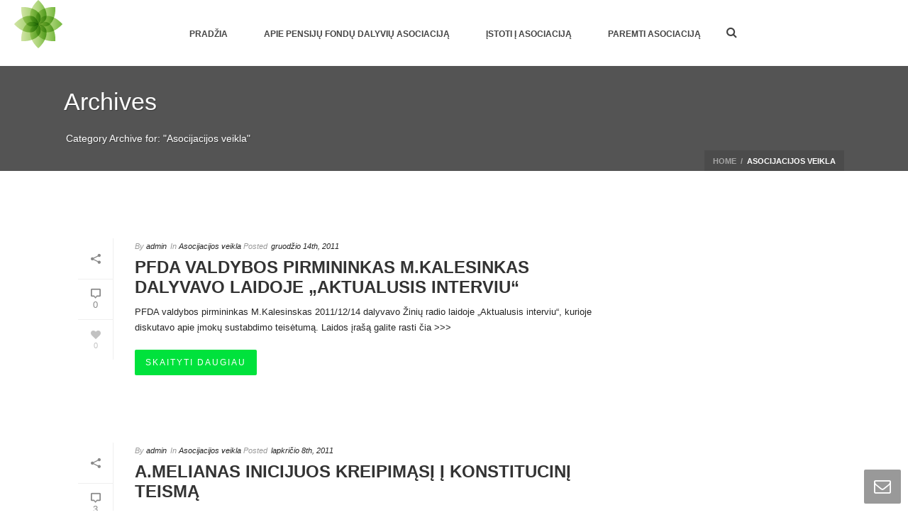

--- FILE ---
content_type: text/html; charset=UTF-8
request_url: http://privatipensija.lt/kategorija/asocijacijos-veikla/page/2
body_size: 11368
content:
<!DOCTYPE html>
<html xmlns="http://www.w3.org/1999/xhtml" lang="lt-LT">
            
<html>
    <head>
        <meta charset="UTF-8" />

      
        <meta name="Theme Version" content="3.5.4" />
        <meta name="Child Theme" content="false" />
        <meta name="viewport" content="width=device-width, initial-scale=1.0, minimum-scale=1.0, maximum-scale=1.0, user-scalable=0" />
        
        <title>
            PENSIJŲ FONDŲ DALYVIŲ ASOCIACIJA  | Asocijacijos veikla        </title>

                  <link rel="shortcut icon" href="http://privatipensija.lt/wp-content/failai/2014/04/logo1.png"  />
        

                                

       
        <link rel="alternate" type="application/rss+xml" title="PENSIJŲ FONDŲ DALYVIŲ ASOCIACIJA RSS Feed" href="http://privatipensija.lt/feed">
        <link rel="alternate" type="application/atom+xml" title="PENSIJŲ FONDŲ DALYVIŲ ASOCIACIJA Atom Feed" href="http://privatipensija.lt/feed/atom">
        <link rel="pingback" href="http://privatipensija.lt/xmlrpc.php">

         <!--[if lt IE 9]>
         <script src="http://privatipensija.lt/wp-content/themes/jupiter/js/html5shiv.js" type="text/javascript"></script>
         <![endif]-->
         <!--[if IE 7 ]>
               <link href="http://privatipensija.lt/wp-content/themes/jupiter/stylesheet/css/ie7.css" media="screen" rel="stylesheet" type="text/css" />
               <![endif]-->
         <!--[if IE 8 ]>
               <link href="http://privatipensija.lt/wp-content/themes/jupiter/stylesheet/css/ie8.css" media="screen" rel="stylesheet" type="text/css" />
         <![endif]-->

         
         <script type="text/javascript">
         var mk_header_parallax, mk_responsive_nav_width, mk_header_sticky, mk_header_parallax, mk_banner_parallax, mk_page_parallax, mk_footer_parallax, mk_body_parallax;
          mk_images_dir = "http://privatipensija.lt/wp-content/themes/jupiter/images",
          mk_theme_js_path = "http://privatipensija.lt/wp-content/themes/jupiter/js",
          mk_responsive_nav_width = 1140,
          mk_smooth_scroll = true,
          mk_header_sticky = true;
                    function is_touch_device() {
              return ('ontouchstart' in document.documentElement);
          }
          
         </script>

    <link rel='dns-prefetch' href='//s.w.org' />
<link rel="alternate" type="application/rss+xml" title="PENSIJŲ FONDŲ DALYVIŲ ASOCIACIJA &raquo; Įrašų RSS srautas" href="http://privatipensija.lt/feed" />
<link rel="alternate" type="application/rss+xml" title="PENSIJŲ FONDŲ DALYVIŲ ASOCIACIJA &raquo; Komentarų RSS srautas" href="http://privatipensija.lt/comments/feed" />
<link rel="alternate" type="application/rss+xml" title="PENSIJŲ FONDŲ DALYVIŲ ASOCIACIJA &raquo; Kategorijos „Asocijacijos veikla“ RSS srautas" href="http://privatipensija.lt/kategorija/asocijacijos-veikla/feed" />
		<script type="text/javascript">
			window._wpemojiSettings = {"baseUrl":"https:\/\/s.w.org\/images\/core\/emoji\/11.2.0\/72x72\/","ext":".png","svgUrl":"https:\/\/s.w.org\/images\/core\/emoji\/11.2.0\/svg\/","svgExt":".svg","source":{"concatemoji":"http:\/\/privatipensija.lt\/wp-includes\/js\/wp-emoji-release.min.js?ver=5.1"}};
			!function(a,b,c){function d(a,b){var c=String.fromCharCode;l.clearRect(0,0,k.width,k.height),l.fillText(c.apply(this,a),0,0);var d=k.toDataURL();l.clearRect(0,0,k.width,k.height),l.fillText(c.apply(this,b),0,0);var e=k.toDataURL();return d===e}function e(a){var b;if(!l||!l.fillText)return!1;switch(l.textBaseline="top",l.font="600 32px Arial",a){case"flag":return!(b=d([55356,56826,55356,56819],[55356,56826,8203,55356,56819]))&&(b=d([55356,57332,56128,56423,56128,56418,56128,56421,56128,56430,56128,56423,56128,56447],[55356,57332,8203,56128,56423,8203,56128,56418,8203,56128,56421,8203,56128,56430,8203,56128,56423,8203,56128,56447]),!b);case"emoji":return b=d([55358,56760,9792,65039],[55358,56760,8203,9792,65039]),!b}return!1}function f(a){var c=b.createElement("script");c.src=a,c.defer=c.type="text/javascript",b.getElementsByTagName("head")[0].appendChild(c)}var g,h,i,j,k=b.createElement("canvas"),l=k.getContext&&k.getContext("2d");for(j=Array("flag","emoji"),c.supports={everything:!0,everythingExceptFlag:!0},i=0;i<j.length;i++)c.supports[j[i]]=e(j[i]),c.supports.everything=c.supports.everything&&c.supports[j[i]],"flag"!==j[i]&&(c.supports.everythingExceptFlag=c.supports.everythingExceptFlag&&c.supports[j[i]]);c.supports.everythingExceptFlag=c.supports.everythingExceptFlag&&!c.supports.flag,c.DOMReady=!1,c.readyCallback=function(){c.DOMReady=!0},c.supports.everything||(h=function(){c.readyCallback()},b.addEventListener?(b.addEventListener("DOMContentLoaded",h,!1),a.addEventListener("load",h,!1)):(a.attachEvent("onload",h),b.attachEvent("onreadystatechange",function(){"complete"===b.readyState&&c.readyCallback()})),g=c.source||{},g.concatemoji?f(g.concatemoji):g.wpemoji&&g.twemoji&&(f(g.twemoji),f(g.wpemoji)))}(window,document,window._wpemojiSettings);
		</script>
		<style type="text/css">
img.wp-smiley,
img.emoji {
	display: inline !important;
	border: none !important;
	box-shadow: none !important;
	height: 1em !important;
	width: 1em !important;
	margin: 0 .07em !important;
	vertical-align: -0.1em !important;
	background: none !important;
	padding: 0 !important;
}
</style>
	<link rel='stylesheet' id='mk-style-css'  href='http://privatipensija.lt/wp-content/themes/jupiter/style.css?ver=5.1' type='text/css' media='all' />
<link rel='stylesheet' id='css-iLightbox-css'  href='http://privatipensija.lt/wp-content/themes/jupiter/stylesheet/i-lightbox/ilightbox-style.css?ver=5.1' type='text/css' media='all' />
<link rel='stylesheet' id='wp-block-library-css'  href='http://privatipensija.lt/wp-includes/css/dist/block-library/style.min.css?ver=5.1' type='text/css' media='all' />
<script type='text/javascript' src='http://privatipensija.lt/wp-includes/js/jquery/jquery.js?ver=1.12.4'></script>
<script type='text/javascript' src='http://privatipensija.lt/wp-includes/js/jquery/jquery-migrate.min.js?ver=1.4.1'></script>
<link rel='https://api.w.org/' href='http://privatipensija.lt/wp-json/' />
<link rel="EditURI" type="application/rsd+xml" title="RSD" href="http://privatipensija.lt/xmlrpc.php?rsd" />
<link rel="wlwmanifest" type="application/wlwmanifest+xml" href="http://privatipensija.lt/wp-includes/wlwmanifest.xml" /> 
<meta name="generator" content="WordPress 5.1" />
<script type="text/javascript">var ajaxurl = "http://privatipensija.lt/wp-admin/admin-ajax.php"</script>

<style type='text/css' media='all'>body {}body{ font-family: Arial, Helvetica, sans-serif}body{background-color:#fff; }#mk-header{background-color:#545454; }.mk-header-bg{background-color:#fff; }.mk-header-toolbar{background-color: #ffffff;}#theme-page {background-color:#fff; }#mk-footer {background-color:#1a1a1a; }#sub-footer {background-color: #202020;}#mk-boxed-layout{  -webkit-box-shadow: 0 0 0px rgba(0, 0, 0, 0);  -moz-box-shadow: 0 0 0px rgba(0, 0, 0, 0);  box-shadow: 0 0 0px rgba(0, 0, 0, 0);}.mk-uc-header{ }.mk-tabs-panes,.mk-news-tab .mk-tabs-tabs li.ui-tabs-active a,.mk-divider .divider-go-top,.ajax-container,.mk-fancy-title.pattern-style span, .mk-portfolio-view-all, .mk-woo-view-all, .mk-blog-view-all {background-color: #fff;}.mk-header-bg {  -webkit-opacity: 1;  -moz-opacity: 1;  -o-opacity: 1;  opacity: 1;}.mk-fixed .mk-header-bg {  -webkit-opacity: 0.95;  -moz-opacity: 0.95;  -o-opacity: 0.95;  opacity: 0.95;}body{font-size: 13px;color: #252525;font-weight: normal;line-height: 22px;}p {font-size: 13px;color: #252525;}a {color: #333333;}a:hover {color: #00e23c;}#theme-page strong {color: #00e23c;}#theme-page h1{font-size: 36px;color: #393836;font-weight: bold;text-transform: uppercase;}#theme-page h2{font-size: 30px;color: #393836;font-weight: bold;text-transform: uppercase;}#theme-page h3{font-size: 24px;color: #393836;font-weight: bold;text-transform: uppercase;}#theme-page h4{font-size: 18px;color: #393836;font-weight: bold;text-transform: uppercase;}#theme-page h5{font-size: 16px;color: #393836;font-weight: bold;text-transform: uppercase;}#theme-page h6{font-size: 14px;color: #393836;font-weight: normal;text-transform: uppercase;}.page-introduce-title {font-size: 34px;color: #fff;text-transform: none;font-weight: lighter;}.page-introduce-subtitle {font-size: 14px;line-height: 100%;color: #fff;font-size: 14px;text-transform: none;}::-webkit-selection{background-color: #00e23c;color:#fff;}::-moz-selection{background-color: #00e23c;color:#fff;}::selection{background-color: #00e23c;color:#fff;}#mk-sidebar, #mk-sidebar p{font-size: 12px;color: #666666;font-weight: normal;}#mk-sidebar .widgettitle {text-transform: uppercase;font-size: 14px;color: #333333;font-weight: bolder;}#mk-sidebar .widgettitle a {color: #333333;}#mk-sidebar .widget a{color: #333333;}#mk-footer, #mk-footer p{font-size: 12px;color: #808080;font-weight: normal;}#mk-footer .widgettitle{text-transform: uppercase;font-size: 14px;color: #fff;font-weight: 800;}#mk-footer .widgettitle a{color: #fff;}#mk-footer .widget a{color: #999999;}#mk-sidebar .widget a:hover, #mk-footer .widget a:hover {color: #00e23c;}.mk-grid{max-width: 1140px;}.mk-header-nav-container, .mk-classic-menu-wrapper {width: 1140px;}.theme-page-wrapper #mk-sidebar.mk-builtin {width: 27%;}.theme-page-wrapper.right-layout .theme-content, .theme-page-wrapper.left-layout .theme-content {width: 73%;}.mk-boxed-enabled #mk-boxed-layout, .mk-boxed-enabled #mk-boxed-layout .mk-header-inner.mk-fixed {max-width: 1200px;}.mk-boxed-enabled #mk-boxed-layout .mk-header-inner.mk-fixed, .mk-boxed-enabled #mk-boxed-layout .classic-style-nav .mk-header-nav-container.mk-fixed {width: 1200px !important;left:auto !important;}.modern-style-nav .mk-header-inner .main-navigation-ul > li > a, .modern-style-nav .mk-header-inner .mk-header-start-tour,.mk-header-inner #mk-header-search,.modern-style-nav .mk-header-inner,.modern-style-nav .mk-search-trigger{height: 90px;line-height:90px;}.mk-header-nav-container{text-align:center;}@media handheld, only screen and (max-width: 1140px){.header-grid.mk-grid .header-logo.left-logo{left: 15px !important;}.header-grid.mk-grid .header-logo.right-logo, .mk-header-right {right: 15px !important;}}@media handheld, only screen and (max-width: 960px){.theme-page-wrapper .theme-content{width: 100% !important;float: none !important;}.theme-page-wrapper {padding-right:20px !important;padding-left: 20px !important;}.theme-page-wrapper .theme-content {padding:30px 0 !important;}.theme-page-wrapper #mk-sidebar  {width: 100% !important;float: none !important;padding: 0 !important;}.theme-page-wrapper #mk-sidebar .sidebar-wrapper {padding:20px 0 !important;}}@media handheld, only screen and (max-width: 1140px){.mk-go-top, .mk-quick-contact-wrapper{bottom:70px !important;} }#mk-toolbar-navigation ul li a, .mk-language-nav > a, .mk-header-login .mk-login-link, .mk-subscribe-link, .mk-checkout-btn,.mk-header-tagline a,.header-toolbar-contact a,#mk-toolbar-navigation ul li a:hover, .mk-language-nav > a:hover, .mk-header-login .mk-login-link:hover, .mk-subscribe-link:hover, .mk-checkout-btn:hover,.mk-header-tagline a:hover{color:#999999;}#mk-toolbar-navigation ul li a {border-right:1px solid #999999;}.mk-header-tagline, .header-toolbar-contact, .mk-header-date{color:#999999;}#mk-header-social a i {color:#999999;}.classic-style-nav .header-logo{height: 90px !important;}.classic-style-nav .mk-header-inner {line-height:90px;padding-top:90px;}.mk-header-nav-container{background-color: ;}.mk-header-start-tour {font-size: 14px;color: #333;}.mk-header-start-tour:hover{color: #333;}.mk-classic-nav-bg {background-color:#fff; }.mk-search-trigger,.shoping-cart-link i,.mk-nav-responsive-link i,.mk-toolbar-resposnive-icon i{color: #444444;}#mk-header-searchform .text-input {background-color: !important;color: #c7c7c7;}#mk-header-searchform span i{color: #c7c7c7;}#mk-header-searchform .text-input::-webkit-input-placeholder{color: #c7c7c7;}#mk-header-searchform .text-input:-ms-input-placeholder{color: #c7c7c7;} #mk-header-searchform .text-input:-moz-placeholder{color: #c7c7c7;}.main-navigation-ul > li > a, #mk-responsive-nav .mk-nav-arrow {color: #444444;background-color: ;font-size: 12px;font-weight: bold;padding-right:25px;padding-left:25px;}.main-navigation-ul li > a:hover,.main-navigation-ul li:hover > a,.main-navigation-ul li.current-menu-item > a,.main-navigation-ul li.current-menu-ancestor > a{background-color: #fff;background-color: rgba(255,255,255,0);color: #00e23c;}.main-navigation-ul > li:hover > a,.main-navigation-ul > li.current-menu-item > a,.main-navigation-ul > li.current-menu-ancestor > a{border-top-color:#00e23c;}.main-navigation-ul li .sub {  border-top:3px solid #00e23c;}#mk-main-navigation ul li ul{background-color: #fff;}#mk-main-navigation ul li ul li a{color: #444444;}#mk-main-navigation ul li ul li a:hover{color: #00e23c !important;}.main-navigation-ul li ul li a:hover,.main-navigation-ul li ul li:hover > a,.main-navigation-ul ul li a:hover,.main-navigation-ul ul li:hover > a,.main-navigation-ul ul li.current-menu-item > a{background-color:#f5f5f5 !important;  color: #00e23c !important;}.mk-search-trigger:hover{color: #00e23c;}@media handheld, only screen and (max-width: 1140px){.mk-header-nav-container {width: auto !important;display:none;}.mk-header-right {right:70px !important;}.mk-header-inner #mk-header-search {display:none !important;}#mk-header-search{padding-bottom: 10px !important;}#mk-header-searchform span .text-input{width: 100% !important;}.classic-style-nav .header-logo .center-logo{    text-align: right !important;}.classic-style-nav .header-logo .center-logo a{    margin: 0 !important;}.header-logo{    height: 90px !important;}.mk-header-inner{padding-top:0 !important;}.header-logo{position:relative !important;right:auto !important;left:auto !important;float:left !important;margin-left:10px;text-align:left;}.shopping-cart-header{margin:0 20px 0 0 !important;}#mk-responsive-nav {background-color:#fff !important;}.mk-header-nav-container #mk-responsive-nav{visibility: hidden;}.mk-responsive .mk-header-nav-container #mk-main-navigation{visibility: visible;}#mk-responsive-nav li ul li .megamenu-title:hover, #mk-responsive-nav li ul li .megamenu-title, #mk-responsive-nav li a, #mk-responsive-nav li ul li a:hover {  color:#444444 !important;}.mk-mega-icon{display:none !important;}.mk-header-bg{zoom:1 !important;filter:alpha(opacity=100) !important;opacity:1 !important;}.mk-nav-responsive-link{display:block !important;}.mk-header-nav-container{height:100%;z-index:200;}#mk-main-navigation{position:relative;z-index:2;}.mk_megamenu_columns_2, .mk_megamenu_columns_3, .mk_megamenu_columns_4, .mk_megamenu_columns_5, .mk_megamenu_columns_6 {width:100% !important;}}.comment-reply a,.mk-tabs .mk-tabs-tabs li.ui-tabs-active a > i,.mk-toggle .mk-toggle-title.active-toggle:before,.introduce-simple-title,.rating-star .rated,.mk-accordion.fancy-style .mk-accordion-tab.current:before,.mk-testimonial-author,.modern-style .mk-testimonial-company,#wp-calendar td#today,.mk-tweet-list a,.widget_testimonials .testimonial-slider .testimonial-author,.news-full-without-image .news-categories span,.news-half-without-image .news-categories span,.news-fourth-without-image .news-categories span,.mk-read-more,.news-single-social li a,.portfolio-widget-cats,.portfolio-carousel-cats,.blog-showcase-more,.simple-style .mk-employee-item:hover .team-member-position, .mk-readmore, .about-author-name,.filter-portfolio li a:hover,.mk-portfolio-classic-item .portfolio-categories a,.register-login-links a:hover,#mk-language-navigation ul li a:hover, #mk-language-navigation ul li.current-menu-item > a,.not-found-subtitle,.mk-mini-callout a,.mk-quick-contact-wrapper h4,.search-loop-meta a,.new-tab-readmore,.mk-news-tab .mk-tabs-tabs li.ui-tabs-active a,.mk-tooltip,.mk-search-permnalink,.divider-go-top:hover,.widget-sub-navigation ul li a:hover,.mk-toggle-title.active-toggle i,.mk-accordion-tab.current i,.monocolor.pricing-table .pricing-price span,#mk-footer .widget_posts_lists ul li .post-list-meta time,.mk-footer-tweets .tweet-username,.quantity .plus:hover,.quantity .minus:hover,.mk-woo-tabs .mk-tabs-tabs li.ui-state-active a,.product .add_to_cart_button i,.blog-modern-comment:hover, .blog-modern-share:hover,.mk-tabs.simple-style .mk-tabs-tabs li.ui-tabs-active a{color: #00e23c !important;}.image-hover-overlay,.newspaper-portfolio,.single-post-tags a:hover,.similar-posts-wrapper .post-thumbnail:hover > .overlay-pattern,.portfolio-logo-section,.post-list-document .post-type-thumb:hover,#cboxTitle,#cboxPrevious,#cboxNext,#cboxClose,.comment-form-button, .mk-dropcaps.fancy-style,.mk-image-overlay,.pinterest-item-overlay,.news-full-with-image .news-categories span,.news-half-with-image .news-categories span,.news-fourth-with-image .news-categories span,.widget-portfolio-overlay,.portfolio-carousel-overlay,.blog-carousel-overlay,.mk-classic-comments span,.mk-similiar-overlay,.mk-skin-button,.mk-flex-caption .flex-desc span,.mk-icon-box .mk-icon-wrapper i:hover,.mk-quick-contact-link:hover,.quick-contact-active.mk-quick-contact-link,.mk-fancy-table th,.mk-tooltip .tooltip-text,.mk-tooltip .tooltip-text:after,.wpcf7-submit,.ui-slider-handle,.widget_price_filter .ui-slider-range,.shop-skin-btn,#review_form_wrapper input[type=submit],#mk-nav-search-wrapper form i:hover,form.ajax-search-complete i,.blog-modern-btn,.shoping-cart-link span,.showcase-blog-overlay,.gform_button[type=submit]{background-color: #00e23c !important;}.mk-testimonial-image img,.testimonial-author-image,  .mk-circle-image span{-webkit-box-shadow:0 0 0 1px #00e23c;-moz-box-shadow:0 0 0 1px #00e23c;box-shadow:0 0 0 1px #00e23c;}.mk-blockquote.line-style,.bypostauthor .comment-content,.bypostauthor .comment-content:after,.mk-tabs.simple-style .mk-tabs-tabs li.ui-tabs-active a{border-color: #00e23c !important;}.news-full-with-image .news-categories span,.news-half-with-image .news-categories span,.news-fourth-with-image .news-categories span,.mk-flex-caption .flex-desc span{box-shadow: 8px 0 0 #00e23c, -8px 0 0 #00e23c;}.monocolor.pricing-table .pricing-cols .pricing-col.featured-plan{border:1px solid #00e23c;}.mk-skin-button.three-dimension, .wpcf7-submit{box-shadow: 0px 3px 0px 0px #00b530;}.mk-skin-button.three-dimension:active, .wpcf7-submit:active{box-shadow: 0px 1px 0px 0px #00b530;}.mk-footer-copyright, #mk-footer-navigation li a{color: #fff;}.mk-woocommerce-main-image img:hover, .mk-single-thumbnails img:hover{border:1px solid #00e23c !important;}.product-loading-icon{background-color:rgba(0,226,60,0.6);}</style>

    </head>

<body class="archive paged category category-asocijacijos-veikla category-4 paged-2 category-paged-2  main-nav-align-center">

<div id="mk-boxed-layout">
<header id="mk-header" data-height="90" data-sticky-height="55" class="modern-style-nav mk-background-stretch mk-video-holder">










<div class="mk-header-inner">

    <div class="mk-header-bg "></div>

    <div class="mk-toolbar-resposnive-icon"><i class="mk-icon-chevron-down"></i></div>

    



  <div data-megawidth="1140" class="mk-header-nav-container modern-style mk-mega-nav"><nav id="mk-main-navigation" class="main_menu"><ul id="menu-meniu" class="main-navigation-ul"><li id="menu-item-435" class="menu-item menu-item-type-custom menu-item-object-custom menu-item-home"><a href="http://privatipensija.lt/">Pradžia</a></li>
<li id="menu-item-432" class="menu-item menu-item-type-post_type menu-item-object-page"><a href="http://privatipensija.lt/about">APIE PENSIJŲ FONDŲ DALYVIŲ ASOCIACIJĄ</a></li>
<li id="menu-item-431" class="menu-item menu-item-type-post_type menu-item-object-page"><a href="http://privatipensija.lt/istoti-i-asociacija">ĮSTOTI Į ASOCIACIJĄ</a></li>
<li id="menu-item-429" class="menu-item menu-item-type-post_type menu-item-object-page"><a href="http://privatipensija.lt/paremti-asocijacija">PAREMTI ASOCIACIJĄ</a></li>
</ul></nav><div class="main-nav-side-search">
						<a class="mk-search-trigger mk-toggle-trigger" href="#"><i class="mk-icon-search"></i></a>
							<div id="mk-nav-search-wrapper" class="mk-box-to-trigger">
							      <form method="get" id="mk-header-navside-searchform" action="http://privatipensija.lt">
							        <input type="text" value="" name="s" id="mk-ajax-search-input" />
							        <i class="mk-moon-search-3"><input value="" type="submit" /></i>
							    </form>
					  		</div>
					</div></div>

  <div class="mk-nav-responsive-link"><i class="mk-moon-menu-3"></i></div>
  
  		<div class="header-logo left-logo">
		    <a href="http://privatipensija.lt/" title="PENSIJŲ FONDŲ DALYVIŲ ASOCIACIJA">
				
				<img class="mk-desktop-logo" alt="PENSIJŲ FONDŲ DALYVIŲ ASOCIACIJA" src="http://privatipensija.lt/wp-content/failai/2014/04/logo.png" />
				

								
			</a>
		</div>

		

  <div class="clearboth"></div>




  



  <div class="mk-header-right">
  
  
  </div>
  
</div>

  <div class="clearboth"></div>





<div class="mk-header-padding-wrapper"></div>

<div class="clearboth"></div>

<div class="mk-zindex-fix">    

<section id="mk-page-introduce" class="intro-left"><div class="mk-grid"><h1 class="page-introduce-title mk-drop-shadow">Archives</h1><div class="page-introduce-subtitle">Category Archive for: "Asocijacijos veikla"</div><div id="mk-breadcrumbs"><div class="mk-breadcrumbs-inner dark-skin"><a href="http://privatipensija.lt/" class="home">Home</a> <span class='separator'>/</span> Asocijacijos veikla</div></div><div class="clearboth"></div></div></section></div>

<div class="clearboth"></div>

<form class="responsive-searchform" method="get" style="display:none;" action="http://privatipensija.lt">
			        <input type="text" class="text-input" value="" name="s" id="s" placeholder="Search.." />
			        <i class="mk-icon-search"><input value="" type="submit" /></i>
			 </form>

</header><div id="theme-page">
	<div class="theme-page-wrapper right-layout  mk-grid vc_row-fluid row-fluid">
		<div class="theme-content">
			<section class="mk-blog-container mk-theme-loop isotop-enabled mk-modern-wrapper page-nav-style " >
<article id="272" class="blog-modern-item mk-isotop-item image-post-type">
<div class="featured-image"><a data-title="PFDA valdybos pirmininkas M.Kalesinkas dalyvavo laidoje „Aktualusis interviu“" class="mk-lightbox blog-modern-lightbox" href="http://privatipensija.lt/wp-includes/images/media/default.png"><div class="image-hover-overlay"></div><div class="post-type-badge" href="http://privatipensija.lt/pfda-valdybos-pirmininkas-m-kalesinkas-dalyvavo-laidoje-aktualusis-interviu.html"><i class="mk-jupiter-icon-image"></i></div></a></div><div class="blog-modern-social-section"><div class="blog-share-container"><div class="blog-modern-share mk-toggle-trigger"><i class="mk-moon-share-2"></i></div><ul class="blog-social-share mk-box-to-trigger"><li><a class="facebook-share" data-title="PFDA valdybos pirmininkas M.Kalesinkas dalyvavo laidoje „Aktualusis interviu“" data-url="http://privatipensija.lt/pfda-valdybos-pirmininkas-m-kalesinkas-dalyvavo-laidoje-aktualusis-interviu.html" href="#"><i class="mk-jupiter-icon-simple-facebook"></i></a></li><li><a class="twitter-share" data-title="PFDA valdybos pirmininkas M.Kalesinkas dalyvavo laidoje „Aktualusis interviu“" data-url="http://privatipensija.lt/pfda-valdybos-pirmininkas-m-kalesinkas-dalyvavo-laidoje-aktualusis-interviu.html" href="#"><i class="mk-jupiter-icon-simple-twitter"></i></a></li><li><a class="googleplus-share" data-title="PFDA valdybos pirmininkas M.Kalesinkas dalyvavo laidoje „Aktualusis interviu“" data-url="http://privatipensija.lt/pfda-valdybos-pirmininkas-m-kalesinkas-dalyvavo-laidoje-aktualusis-interviu.html" href="#"><i class="mk-jupiter-icon-simple-googleplus"></i></a></li><li><a class="pinterest-share" data-image="http://privatipensija.lt/wp-includes/images/media/default.png" data-title="PFDA valdybos pirmininkas M.Kalesinkas dalyvavo laidoje „Aktualusis interviu“" data-url="http://privatipensija.lt/pfda-valdybos-pirmininkas-m-kalesinkas-dalyvavo-laidoje-aktualusis-interviu.html" href="#"><i class="mk-jupiter-icon-simple-pinterest"></i></a></li><li><a class="linkedin-share" data-desc="PFDA valdybos pirmininkas M.Kalesinskas 2011/12/14 dalyvavo Žinių radio laidoje „Aktualusis interviu“, kurioje diskutavo apie įmokų sustabdimo teisėtumą. Laidos įrašą galite rasti čia &gt;&gt;&gt;" data-title="PFDA valdybos pirmininkas M.Kalesinkas dalyvavo laidoje „Aktualusis interviu“" data-url="http://privatipensija.lt/pfda-valdybos-pirmininkas-m-kalesinkas-dalyvavo-laidoje-aktualusis-interviu.html" href="#"><i class="mk-jupiter-icon-simple-linkedin"></i></a></li></ul></div><a href="http://privatipensija.lt/pfda-valdybos-pirmininkas-m-kalesinkas-dalyvavo-laidoje-aktualusis-interviu.html#comments" class="blog-modern-comment"><i class="mk-moon-bubble-9"></i><span>0</span></a><div class="mk-love-holder"><a href="#" class="mk-love-this " id="mk-love-272"><i class="mk-icon-heart"></i> <span class="mk-love-count">0</span></a></div></div><div class="mk-blog-meta"><div class="mk-blog-author">By <a href="http://privatipensija.lt/author/admin" title="Autorius: admin" rel="author">admin</a></div><span class="mk-categories">In <a href="http://privatipensija.lt/kategorija/asocijacijos-veikla" rel="category tag">Asocijacijos veikla</a> Posted </span><time datetime="gruodžio 14th, 2011"><a href="http://privatipensija.lt/2011/12">gruodžio 14th, 2011</a></time><h3 class="the-title"><a href="http://privatipensija.lt/pfda-valdybos-pirmininkas-m-kalesinkas-dalyvavo-laidoje-aktualusis-interviu.html">PFDA valdybos pirmininkas M.Kalesinkas dalyvavo laidoje „Aktualusis interviu“</a></h3><div class="the-excerpt">PFDA valdybos pirmininkas M.Kalesinskas 2011/12/14 dalyvavo Žinių radio laidoje „Aktualusis interviu“, kurioje diskutavo apie įmokų sustabdimo teisėtumą. Laidos įrašą galite rasti čia &gt;&gt;&gt;</div><a class="blog-modern-btn" href="http://privatipensija.lt/pfda-valdybos-pirmininkas-m-kalesinkas-dalyvavo-laidoje-aktualusis-interviu.html">Skaityti daugiau</a><div class="clearboth"></div></div><div class="clearboth"></div></article><article id="251" class="blog-modern-item mk-isotop-item image-post-type">
<div class="featured-image"><a data-title="A.Melianas inicijuos kreipimąsį į Konstitucinį Teismą" class="mk-lightbox blog-modern-lightbox" href="http://privatipensija.lt/wp-includes/images/media/default.png"><div class="image-hover-overlay"></div><div class="post-type-badge" href="http://privatipensija.lt/a-melianas-inicijuos-kreipimasi-i-konstitucini-teisma.html"><i class="mk-jupiter-icon-image"></i></div></a></div><div class="blog-modern-social-section"><div class="blog-share-container"><div class="blog-modern-share mk-toggle-trigger"><i class="mk-moon-share-2"></i></div><ul class="blog-social-share mk-box-to-trigger"><li><a class="facebook-share" data-title="A.Melianas inicijuos kreipimąsį į Konstitucinį Teismą" data-url="http://privatipensija.lt/a-melianas-inicijuos-kreipimasi-i-konstitucini-teisma.html" href="#"><i class="mk-jupiter-icon-simple-facebook"></i></a></li><li><a class="twitter-share" data-title="A.Melianas inicijuos kreipimąsį į Konstitucinį Teismą" data-url="http://privatipensija.lt/a-melianas-inicijuos-kreipimasi-i-konstitucini-teisma.html" href="#"><i class="mk-jupiter-icon-simple-twitter"></i></a></li><li><a class="googleplus-share" data-title="A.Melianas inicijuos kreipimąsį į Konstitucinį Teismą" data-url="http://privatipensija.lt/a-melianas-inicijuos-kreipimasi-i-konstitucini-teisma.html" href="#"><i class="mk-jupiter-icon-simple-googleplus"></i></a></li><li><a class="pinterest-share" data-image="http://privatipensija.lt/wp-includes/images/media/default.png" data-title="A.Melianas inicijuos kreipimąsį į Konstitucinį Teismą" data-url="http://privatipensija.lt/a-melianas-inicijuos-kreipimasi-i-konstitucini-teisma.html" href="#"><i class="mk-jupiter-icon-simple-pinterest"></i></a></li><li><a class="linkedin-share" data-desc="Seimo SRDK pirmininko pavaduotojas A.Melianas renginio pensijų tema metu pažadėjo inicijuoti balsavimą Seime dėl kreipimosi į KT, kad būtų paspartintas klausimo dėl pervedimų į PF sumažinimo teisėtumas. Pensijų Fondų Dalyvių Asociacija džiaugiasi ir palaiko šią iniciatyvą, nes tai leistų greičiau gauti seniai laukiamą atsakymą ir apsaugotų valstybę nuo skubotų pertvarkų ir papildomų išlaidų." data-title="A.Melianas inicijuos kreipimąsį į Konstitucinį Teismą" data-url="http://privatipensija.lt/a-melianas-inicijuos-kreipimasi-i-konstitucini-teisma.html" href="#"><i class="mk-jupiter-icon-simple-linkedin"></i></a></li></ul></div><a href="http://privatipensija.lt/a-melianas-inicijuos-kreipimasi-i-konstitucini-teisma.html#comments" class="blog-modern-comment"><i class="mk-moon-bubble-9"></i><span>3</span></a><div class="mk-love-holder"><a href="#" class="mk-love-this " id="mk-love-251"><i class="mk-icon-heart"></i> <span class="mk-love-count">0</span></a></div></div><div class="mk-blog-meta"><div class="mk-blog-author">By <a href="http://privatipensija.lt/author/admin" title="Autorius: admin" rel="author">admin</a></div><span class="mk-categories">In <a href="http://privatipensija.lt/kategorija/asocijacijos-veikla" rel="category tag">Asocijacijos veikla</a> Posted </span><time datetime="lapkričio 8th, 2011"><a href="http://privatipensija.lt/2011/11">lapkričio 8th, 2011</a></time><h3 class="the-title"><a href="http://privatipensija.lt/a-melianas-inicijuos-kreipimasi-i-konstitucini-teisma.html">A.Melianas inicijuos kreipimąsį į Konstitucinį Teismą</a></h3><div class="the-excerpt">Seimo SRDK pirmininko pavaduotojas A.Melianas renginio pensijų tema metu pažadėjo inicijuoti balsavimą Seime dėl kreipimosi į KT, kad būtų paspartintas klausimo dėl pervedimų į PF sumažinimo teisėtumas. Pensijų Fondų Dalyvių Asociacija džiaugiasi ir palaiko šią iniciatyvą, nes tai leistų greičiau gauti seniai laukiamą atsakymą ir apsaugotų valstybę nuo skubotų pertvarkų ir papildomų išlaidų.</div><a class="blog-modern-btn" href="http://privatipensija.lt/a-melianas-inicijuos-kreipimasi-i-konstitucini-teisma.html">Skaityti daugiau</a><div class="clearboth"></div></div><div class="clearboth"></div></article><article id="249" class="blog-modern-item mk-isotop-item image-post-type">
<div class="featured-image"><a data-title="Radijo laida „Kad valdžia tarnautų žmonėms“" class="mk-lightbox blog-modern-lightbox" href="http://privatipensija.lt/wp-includes/images/media/default.png"><div class="image-hover-overlay"></div><div class="post-type-badge" href="http://privatipensija.lt/radijo-laida-kad-valdzia-tarnautu-zmonems.html"><i class="mk-jupiter-icon-image"></i></div></a></div><div class="blog-modern-social-section"><div class="blog-share-container"><div class="blog-modern-share mk-toggle-trigger"><i class="mk-moon-share-2"></i></div><ul class="blog-social-share mk-box-to-trigger"><li><a class="facebook-share" data-title="Radijo laida „Kad valdžia tarnautų žmonėms“" data-url="http://privatipensija.lt/radijo-laida-kad-valdzia-tarnautu-zmonems.html" href="#"><i class="mk-jupiter-icon-simple-facebook"></i></a></li><li><a class="twitter-share" data-title="Radijo laida „Kad valdžia tarnautų žmonėms“" data-url="http://privatipensija.lt/radijo-laida-kad-valdzia-tarnautu-zmonems.html" href="#"><i class="mk-jupiter-icon-simple-twitter"></i></a></li><li><a class="googleplus-share" data-title="Radijo laida „Kad valdžia tarnautų žmonėms“" data-url="http://privatipensija.lt/radijo-laida-kad-valdzia-tarnautu-zmonems.html" href="#"><i class="mk-jupiter-icon-simple-googleplus"></i></a></li><li><a class="pinterest-share" data-image="http://privatipensija.lt/wp-includes/images/media/default.png" data-title="Radijo laida „Kad valdžia tarnautų žmonėms“" data-url="http://privatipensija.lt/radijo-laida-kad-valdzia-tarnautu-zmonems.html" href="#"><i class="mk-jupiter-icon-simple-pinterest"></i></a></li><li><a class="linkedin-share" data-desc="PFDA valdybos pirmininkas Marijus Kalesinskas dalyvavo radijo laidoje “Kad valdžia tarnatų žmonėms”. Laidos metu buvo diskutuota apie pensijų sistemos pertvarką. Siūlome pasiklausyti laidos &#8211; spausti čia&gt;" data-title="Radijo laida „Kad valdžia tarnautų žmonėms“" data-url="http://privatipensija.lt/radijo-laida-kad-valdzia-tarnautu-zmonems.html" href="#"><i class="mk-jupiter-icon-simple-linkedin"></i></a></li></ul></div><a href="http://privatipensija.lt/radijo-laida-kad-valdzia-tarnautu-zmonems.html#comments" class="blog-modern-comment"><i class="mk-moon-bubble-9"></i><span>0</span></a><div class="mk-love-holder"><a href="#" class="mk-love-this " id="mk-love-249"><i class="mk-icon-heart"></i> <span class="mk-love-count">0</span></a></div></div><div class="mk-blog-meta"><div class="mk-blog-author">By <a href="http://privatipensija.lt/author/admin" title="Autorius: admin" rel="author">admin</a></div><span class="mk-categories">In <a href="http://privatipensija.lt/kategorija/asocijacijos-veikla" rel="category tag">Asocijacijos veikla</a> Posted </span><time datetime="lapkričio 8th, 2011"><a href="http://privatipensija.lt/2011/11">lapkričio 8th, 2011</a></time><h3 class="the-title"><a href="http://privatipensija.lt/radijo-laida-kad-valdzia-tarnautu-zmonems.html">Radijo laida „Kad valdžia tarnautų žmonėms“</a></h3><div class="the-excerpt">PFDA valdybos pirmininkas Marijus Kalesinskas dalyvavo radijo laidoje “Kad valdžia tarnatų žmonėms”. Laidos metu buvo diskutuota apie pensijų sistemos pertvarką. Siūlome pasiklausyti laidos &#8211; spausti čia&gt;</div><a class="blog-modern-btn" href="http://privatipensija.lt/radijo-laida-kad-valdzia-tarnautu-zmonems.html">Skaityti daugiau</a><div class="clearboth"></div></div><div class="clearboth"></div></article><article id="246" class="blog-modern-item mk-isotop-item image-post-type">
<div class="featured-image"><a data-title="Radijo laida „Finansai. Faktai ir nuomonės“" class="mk-lightbox blog-modern-lightbox" href="http://privatipensija.lt/wp-includes/images/media/default.png"><div class="image-hover-overlay"></div><div class="post-type-badge" href="http://privatipensija.lt/radijo-laida-finansai-faktai-ir-nuomones.html"><i class="mk-jupiter-icon-image"></i></div></a></div><div class="blog-modern-social-section"><div class="blog-share-container"><div class="blog-modern-share mk-toggle-trigger"><i class="mk-moon-share-2"></i></div><ul class="blog-social-share mk-box-to-trigger"><li><a class="facebook-share" data-title="Radijo laida „Finansai. Faktai ir nuomonės“" data-url="http://privatipensija.lt/radijo-laida-finansai-faktai-ir-nuomones.html" href="#"><i class="mk-jupiter-icon-simple-facebook"></i></a></li><li><a class="twitter-share" data-title="Radijo laida „Finansai. Faktai ir nuomonės“" data-url="http://privatipensija.lt/radijo-laida-finansai-faktai-ir-nuomones.html" href="#"><i class="mk-jupiter-icon-simple-twitter"></i></a></li><li><a class="googleplus-share" data-title="Radijo laida „Finansai. Faktai ir nuomonės“" data-url="http://privatipensija.lt/radijo-laida-finansai-faktai-ir-nuomones.html" href="#"><i class="mk-jupiter-icon-simple-googleplus"></i></a></li><li><a class="pinterest-share" data-image="http://privatipensija.lt/wp-includes/images/media/default.png" data-title="Radijo laida „Finansai. Faktai ir nuomonės“" data-url="http://privatipensija.lt/radijo-laida-finansai-faktai-ir-nuomones.html" href="#"><i class="mk-jupiter-icon-simple-pinterest"></i></a></li><li><a class="linkedin-share" data-desc="PFDA valdybos pirmininkas Marijus Kalesinskas dalyvavo radijo laidoje „Finansai. Faktai ir nuomonės“. Laidos metu buvo diskutuota apie pensijų sistemos pertvarką. Kviečiame pasiklausyti laidos įrašo &#8211; spausti čia&gt;" data-title="Radijo laida „Finansai. Faktai ir nuomonės“" data-url="http://privatipensija.lt/radijo-laida-finansai-faktai-ir-nuomones.html" href="#"><i class="mk-jupiter-icon-simple-linkedin"></i></a></li></ul></div><a href="http://privatipensija.lt/radijo-laida-finansai-faktai-ir-nuomones.html#comments" class="blog-modern-comment"><i class="mk-moon-bubble-9"></i><span>0</span></a><div class="mk-love-holder"><a href="#" class="mk-love-this " id="mk-love-246"><i class="mk-icon-heart"></i> <span class="mk-love-count">0</span></a></div></div><div class="mk-blog-meta"><div class="mk-blog-author">By <a href="http://privatipensija.lt/author/admin" title="Autorius: admin" rel="author">admin</a></div><span class="mk-categories">In <a href="http://privatipensija.lt/kategorija/asocijacijos-veikla" rel="category tag">Asocijacijos veikla</a> Posted </span><time datetime="lapkričio 8th, 2011"><a href="http://privatipensija.lt/2011/11">lapkričio 8th, 2011</a></time><h3 class="the-title"><a href="http://privatipensija.lt/radijo-laida-finansai-faktai-ir-nuomones.html">Radijo laida „Finansai. Faktai ir nuomonės“</a></h3><div class="the-excerpt">PFDA valdybos pirmininkas Marijus Kalesinskas dalyvavo radijo laidoje „Finansai. Faktai ir nuomonės“. Laidos metu buvo diskutuota apie pensijų sistemos pertvarką. Kviečiame pasiklausyti laidos įrašo &#8211; spausti čia&gt;</div><a class="blog-modern-btn" href="http://privatipensija.lt/radijo-laida-finansai-faktai-ir-nuomones.html">Skaityti daugiau</a><div class="clearboth"></div></div><div class="clearboth"></div></article><article id="232" class="blog-modern-item mk-isotop-item image-post-type">
<div class="featured-image"><a data-title="Lietuvos Radijo laida „Litas prie Lito“, kurioje vykdomos pensijų kaupimo reformos aptarime dalyvavo PFDA valdybos pirmininkas Marijus Kalesinskas" class="mk-lightbox blog-modern-lightbox" href="http://privatipensija.lt/wp-includes/images/media/default.png"><div class="image-hover-overlay"></div><div class="post-type-badge" href="http://privatipensija.lt/lietuvos-radijo-laida-litas-prie-lito-kurioje-vykdomos-pensiju-kaupimo-reformos-aptarime-dalyvavo-pfda-valdybos-pirmininkas-marijus-kalesinskas.html"><i class="mk-jupiter-icon-image"></i></div></a></div><div class="blog-modern-social-section"><div class="blog-share-container"><div class="blog-modern-share mk-toggle-trigger"><i class="mk-moon-share-2"></i></div><ul class="blog-social-share mk-box-to-trigger"><li><a class="facebook-share" data-title="Lietuvos Radijo laida „Litas prie Lito“, kurioje vykdomos pensijų kaupimo reformos aptarime dalyvavo PFDA valdybos pirmininkas Marijus Kalesinskas" data-url="http://privatipensija.lt/lietuvos-radijo-laida-litas-prie-lito-kurioje-vykdomos-pensiju-kaupimo-reformos-aptarime-dalyvavo-pfda-valdybos-pirmininkas-marijus-kalesinskas.html" href="#"><i class="mk-jupiter-icon-simple-facebook"></i></a></li><li><a class="twitter-share" data-title="Lietuvos Radijo laida „Litas prie Lito“, kurioje vykdomos pensijų kaupimo reformos aptarime dalyvavo PFDA valdybos pirmininkas Marijus Kalesinskas" data-url="http://privatipensija.lt/lietuvos-radijo-laida-litas-prie-lito-kurioje-vykdomos-pensiju-kaupimo-reformos-aptarime-dalyvavo-pfda-valdybos-pirmininkas-marijus-kalesinskas.html" href="#"><i class="mk-jupiter-icon-simple-twitter"></i></a></li><li><a class="googleplus-share" data-title="Lietuvos Radijo laida „Litas prie Lito“, kurioje vykdomos pensijų kaupimo reformos aptarime dalyvavo PFDA valdybos pirmininkas Marijus Kalesinskas" data-url="http://privatipensija.lt/lietuvos-radijo-laida-litas-prie-lito-kurioje-vykdomos-pensiju-kaupimo-reformos-aptarime-dalyvavo-pfda-valdybos-pirmininkas-marijus-kalesinskas.html" href="#"><i class="mk-jupiter-icon-simple-googleplus"></i></a></li><li><a class="pinterest-share" data-image="http://privatipensija.lt/wp-includes/images/media/default.png" data-title="Lietuvos Radijo laida „Litas prie Lito“, kurioje vykdomos pensijų kaupimo reformos aptarime dalyvavo PFDA valdybos pirmininkas Marijus Kalesinskas" data-url="http://privatipensija.lt/lietuvos-radijo-laida-litas-prie-lito-kurioje-vykdomos-pensiju-kaupimo-reformos-aptarime-dalyvavo-pfda-valdybos-pirmininkas-marijus-kalesinskas.html" href="#"><i class="mk-jupiter-icon-simple-pinterest"></i></a></li><li><a class="linkedin-share" data-desc="Vyriausybė apsisprendė, kaip nuo kitų metų bus kaupiamos pensijos II pakopos pensijų fonduose. Ko gali tikėtis pensijų fondų dalyviai, jei praėjus vos keleriems metams nuo pensijų sistemos reformos, ji vėl keičiama. Kam bus naudinga naujoji pensijų kaupimo tvarka – laidoje „Litas prie lito“ antradienį, liepos 5 d., 15.05 val. Laidoje dalyvavo PFDA valdybos pirmininkas Marijus [&hellip;]" data-title="Lietuvos Radijo laida „Litas prie Lito“, kurioje vykdomos pensijų kaupimo reformos aptarime dalyvavo PFDA valdybos pirmininkas Marijus Kalesinskas" data-url="http://privatipensija.lt/lietuvos-radijo-laida-litas-prie-lito-kurioje-vykdomos-pensiju-kaupimo-reformos-aptarime-dalyvavo-pfda-valdybos-pirmininkas-marijus-kalesinskas.html" href="#"><i class="mk-jupiter-icon-simple-linkedin"></i></a></li></ul></div><a href="http://privatipensija.lt/lietuvos-radijo-laida-litas-prie-lito-kurioje-vykdomos-pensiju-kaupimo-reformos-aptarime-dalyvavo-pfda-valdybos-pirmininkas-marijus-kalesinskas.html#comments" class="blog-modern-comment"><i class="mk-moon-bubble-9"></i><span>1</span></a><div class="mk-love-holder"><a href="#" class="mk-love-this " id="mk-love-232"><i class="mk-icon-heart"></i> <span class="mk-love-count">0</span></a></div></div><div class="mk-blog-meta"><div class="mk-blog-author">By <a href="http://privatipensija.lt/author/admin" title="Autorius: admin" rel="author">admin</a></div><span class="mk-categories">In <a href="http://privatipensija.lt/kategorija/asocijacijos-veikla" rel="category tag">Asocijacijos veikla</a> Posted </span><time datetime="liepos 12th, 2011"><a href="http://privatipensija.lt/2011/07">liepos 12th, 2011</a></time><h3 class="the-title"><a href="http://privatipensija.lt/lietuvos-radijo-laida-litas-prie-lito-kurioje-vykdomos-pensiju-kaupimo-reformos-aptarime-dalyvavo-pfda-valdybos-pirmininkas-marijus-kalesinskas.html">Lietuvos Radijo laida „Litas prie Lito“, kurioje vykdomos pensijų kaupimo reformos aptarime dalyvavo PFDA valdybos pirmininkas Marijus Kalesinskas</a></h3><div class="the-excerpt">Vyriausybė apsisprendė, kaip nuo kitų metų bus kaupiamos pensijos II pakopos pensijų fonduose. Ko gali tikėtis pensijų fondų dalyviai, jei praėjus vos keleriems metams nuo pensijų sistemos reformos, ji vėl keičiama. Kam bus naudinga naujoji pensijų kaupimo tvarka – laidoje „Litas prie lito“ antradienį, liepos 5 d., 15.05 val. Laidoje dalyvavo PFDA valdybos pirmininkas Marijus [&hellip;]</div><a class="blog-modern-btn" href="http://privatipensija.lt/lietuvos-radijo-laida-litas-prie-lito-kurioje-vykdomos-pensiju-kaupimo-reformos-aptarime-dalyvavo-pfda-valdybos-pirmininkas-marijus-kalesinskas.html">Skaityti daugiau</a><div class="clearboth"></div></div><div class="clearboth"></div></article><article id="229" class="blog-modern-item mk-isotop-item image-post-type">
<div class="featured-image"><a data-title="PFDA pranešimas spaudai: prieš pradėdamas Pensijų kaupimo sistemos reformą Seimas turi atsiklausti Konstitucinio Teismo" class="mk-lightbox blog-modern-lightbox" href="http://privatipensija.lt/wp-includes/images/media/default.png"><div class="image-hover-overlay"></div><div class="post-type-badge" href="http://privatipensija.lt/pfda-pranesimas-spaudai-pries-pradedamas-pensiju-kaupimo-sistemos-reforma-seimas-turi-atsiklausti-konstitucinio-teismo.html"><i class="mk-jupiter-icon-image"></i></div></a></div><div class="blog-modern-social-section"><div class="blog-share-container"><div class="blog-modern-share mk-toggle-trigger"><i class="mk-moon-share-2"></i></div><ul class="blog-social-share mk-box-to-trigger"><li><a class="facebook-share" data-title="PFDA pranešimas spaudai: prieš pradėdamas Pensijų kaupimo sistemos reformą Seimas turi atsiklausti Konstitucinio Teismo" data-url="http://privatipensija.lt/pfda-pranesimas-spaudai-pries-pradedamas-pensiju-kaupimo-sistemos-reforma-seimas-turi-atsiklausti-konstitucinio-teismo.html" href="#"><i class="mk-jupiter-icon-simple-facebook"></i></a></li><li><a class="twitter-share" data-title="PFDA pranešimas spaudai: prieš pradėdamas Pensijų kaupimo sistemos reformą Seimas turi atsiklausti Konstitucinio Teismo" data-url="http://privatipensija.lt/pfda-pranesimas-spaudai-pries-pradedamas-pensiju-kaupimo-sistemos-reforma-seimas-turi-atsiklausti-konstitucinio-teismo.html" href="#"><i class="mk-jupiter-icon-simple-twitter"></i></a></li><li><a class="googleplus-share" data-title="PFDA pranešimas spaudai: prieš pradėdamas Pensijų kaupimo sistemos reformą Seimas turi atsiklausti Konstitucinio Teismo" data-url="http://privatipensija.lt/pfda-pranesimas-spaudai-pries-pradedamas-pensiju-kaupimo-sistemos-reforma-seimas-turi-atsiklausti-konstitucinio-teismo.html" href="#"><i class="mk-jupiter-icon-simple-googleplus"></i></a></li><li><a class="pinterest-share" data-image="http://privatipensija.lt/wp-includes/images/media/default.png" data-title="PFDA pranešimas spaudai: prieš pradėdamas Pensijų kaupimo sistemos reformą Seimas turi atsiklausti Konstitucinio Teismo" data-url="http://privatipensija.lt/pfda-pranesimas-spaudai-pries-pradedamas-pensiju-kaupimo-sistemos-reforma-seimas-turi-atsiklausti-konstitucinio-teismo.html" href="#"><i class="mk-jupiter-icon-simple-pinterest"></i></a></li><li><a class="linkedin-share" data-desc="Prieš pradėdamas svarstyti Pensijų kaupimo sistemos reformą Seimas turi in corpore kreiptis į Konstitucinį Teismą, kad šis nedelsdamas pateiktų išvadą, ar 2009 metais priimtas sprendimas sumažinti įmokas į būsimųjų pensininkų sąskaitas neprieštaravo Lietuvos Konstitucijai. Tokios pozicijos laikosi Pensijų fondų dalyvių asociacija, mananti, kad sumažintos įmokos turi būti ne tik atstatytos, bet ir kompensuotos, kaip tai [&hellip;]" data-title="PFDA pranešimas spaudai: prieš pradėdamas Pensijų kaupimo sistemos reformą Seimas turi atsiklausti Konstitucinio Teismo" data-url="http://privatipensija.lt/pfda-pranesimas-spaudai-pries-pradedamas-pensiju-kaupimo-sistemos-reforma-seimas-turi-atsiklausti-konstitucinio-teismo.html" href="#"><i class="mk-jupiter-icon-simple-linkedin"></i></a></li></ul></div><a href="http://privatipensija.lt/pfda-pranesimas-spaudai-pries-pradedamas-pensiju-kaupimo-sistemos-reforma-seimas-turi-atsiklausti-konstitucinio-teismo.html#comments" class="blog-modern-comment"><i class="mk-moon-bubble-9"></i><span>0</span></a><div class="mk-love-holder"><a href="#" class="mk-love-this " id="mk-love-229"><i class="mk-icon-heart"></i> <span class="mk-love-count">0</span></a></div></div><div class="mk-blog-meta"><div class="mk-blog-author">By <a href="http://privatipensija.lt/author/admin" title="Autorius: admin" rel="author">admin</a></div><span class="mk-categories">In <a href="http://privatipensija.lt/kategorija/asocijacijos-veikla" rel="category tag">Asocijacijos veikla</a> Posted </span><time datetime="birželio 28th, 2011"><a href="http://privatipensija.lt/2011/06">birželio 28th, 2011</a></time><h3 class="the-title"><a href="http://privatipensija.lt/pfda-pranesimas-spaudai-pries-pradedamas-pensiju-kaupimo-sistemos-reforma-seimas-turi-atsiklausti-konstitucinio-teismo.html">PFDA pranešimas spaudai: prieš pradėdamas Pensijų kaupimo sistemos reformą Seimas turi atsiklausti Konstitucinio Teismo</a></h3><div class="the-excerpt">Prieš pradėdamas svarstyti Pensijų kaupimo sistemos reformą Seimas turi in corpore kreiptis į Konstitucinį Teismą, kad šis nedelsdamas pateiktų išvadą, ar 2009 metais priimtas sprendimas sumažinti įmokas į būsimųjų pensininkų sąskaitas neprieštaravo Lietuvos Konstitucijai. Tokios pozicijos laikosi Pensijų fondų dalyvių asociacija, mananti, kad sumažintos įmokos turi būti ne tik atstatytos, bet ir kompensuotos, kaip tai [&hellip;]</div><a class="blog-modern-btn" href="http://privatipensija.lt/pfda-pranesimas-spaudai-pries-pradedamas-pensiju-kaupimo-sistemos-reforma-seimas-turi-atsiklausti-konstitucinio-teismo.html">Skaityti daugiau</a><div class="clearboth"></div></div><div class="clearboth"></div></article><article id="219" class="blog-modern-item mk-isotop-item image-post-type">
<div class="featured-image"><a data-title="„Verslo žinios“ : Pensijų reforma – ar tikrai ginami fondų dalyvių interesai" class="mk-lightbox blog-modern-lightbox" href="http://privatipensija.lt/wp-includes/images/media/default.png"><div class="image-hover-overlay"></div><div class="post-type-badge" href="http://privatipensija.lt/verslo-zinios-pensiju-reforma-%e2%80%93-ar-tikrai-ginami-fondu-dalyviu-interesai.html"><i class="mk-jupiter-icon-image"></i></div></a></div><div class="blog-modern-social-section"><div class="blog-share-container"><div class="blog-modern-share mk-toggle-trigger"><i class="mk-moon-share-2"></i></div><ul class="blog-social-share mk-box-to-trigger"><li><a class="facebook-share" data-title="„Verslo žinios“ : Pensijų reforma – ar tikrai ginami fondų dalyvių interesai" data-url="http://privatipensija.lt/verslo-zinios-pensiju-reforma-%e2%80%93-ar-tikrai-ginami-fondu-dalyviu-interesai.html" href="#"><i class="mk-jupiter-icon-simple-facebook"></i></a></li><li><a class="twitter-share" data-title="„Verslo žinios“ : Pensijų reforma – ar tikrai ginami fondų dalyvių interesai" data-url="http://privatipensija.lt/verslo-zinios-pensiju-reforma-%e2%80%93-ar-tikrai-ginami-fondu-dalyviu-interesai.html" href="#"><i class="mk-jupiter-icon-simple-twitter"></i></a></li><li><a class="googleplus-share" data-title="„Verslo žinios“ : Pensijų reforma – ar tikrai ginami fondų dalyvių interesai" data-url="http://privatipensija.lt/verslo-zinios-pensiju-reforma-%e2%80%93-ar-tikrai-ginami-fondu-dalyviu-interesai.html" href="#"><i class="mk-jupiter-icon-simple-googleplus"></i></a></li><li><a class="pinterest-share" data-image="http://privatipensija.lt/wp-includes/images/media/default.png" data-title="„Verslo žinios“ : Pensijų reforma – ar tikrai ginami fondų dalyvių interesai" data-url="http://privatipensija.lt/verslo-zinios-pensiju-reforma-%e2%80%93-ar-tikrai-ginami-fondu-dalyviu-interesai.html" href="#"><i class="mk-jupiter-icon-simple-pinterest"></i></a></li><li><a class="linkedin-share" data-desc="Portalo lankytojų dėmesiui siūlome laikraščio „Verslo žinios“ 2011-05-24 publikuotą straipsnį, kuriame asociacijos valdybos pirmininkas išdėstė asociacijos pasiūlymus pensijų reformos gairėms. Marijus Kalesinskas, Pensijų fondų dalyvių asociacijos valdybos pirmininkas , ISM Ekonomikos ir vadybos universiteto lektorius: „Dabartinis valdžios siūlymas senatvei kaupti pagal taisyklę „2%+2%+2%“ mūsų neįtikina ir labiau imituoja reformą, o ne taiso padėtį iš esmės." data-title="„Verslo žinios“ : Pensijų reforma – ar tikrai ginami fondų dalyvių interesai" data-url="http://privatipensija.lt/verslo-zinios-pensiju-reforma-%e2%80%93-ar-tikrai-ginami-fondu-dalyviu-interesai.html" href="#"><i class="mk-jupiter-icon-simple-linkedin"></i></a></li></ul></div><a href="http://privatipensija.lt/verslo-zinios-pensiju-reforma-%e2%80%93-ar-tikrai-ginami-fondu-dalyviu-interesai.html#comments" class="blog-modern-comment"><i class="mk-moon-bubble-9"></i><span>1</span></a><div class="mk-love-holder"><a href="#" class="mk-love-this " id="mk-love-219"><i class="mk-icon-heart"></i> <span class="mk-love-count">0</span></a></div></div><div class="mk-blog-meta"><div class="mk-blog-author">By <a href="http://privatipensija.lt/author/admin" title="Autorius: admin" rel="author">admin</a></div><span class="mk-categories">In <a href="http://privatipensija.lt/kategorija/asocijacijos-veikla" rel="category tag">Asocijacijos veikla</a> Posted </span><time datetime="gegužės 24th, 2011"><a href="http://privatipensija.lt/2011/05">gegužės 24th, 2011</a></time><h3 class="the-title"><a href="http://privatipensija.lt/verslo-zinios-pensiju-reforma-%e2%80%93-ar-tikrai-ginami-fondu-dalyviu-interesai.html">„Verslo žinios“ : Pensijų reforma – ar tikrai ginami fondų dalyvių interesai</a></h3><div class="the-excerpt">Portalo lankytojų dėmesiui siūlome laikraščio „Verslo žinios“ 2011-05-24 publikuotą straipsnį, kuriame asociacijos valdybos pirmininkas išdėstė asociacijos pasiūlymus pensijų reformos gairėms. Marijus Kalesinskas, Pensijų fondų dalyvių asociacijos valdybos pirmininkas , ISM Ekonomikos ir vadybos universiteto lektorius: „Dabartinis valdžios siūlymas senatvei kaupti pagal taisyklę „2%+2%+2%“ mūsų neįtikina ir labiau imituoja reformą, o ne taiso padėtį iš esmės.</div><a class="blog-modern-btn" href="http://privatipensija.lt/verslo-zinios-pensiju-reforma-%e2%80%93-ar-tikrai-ginami-fondu-dalyviu-interesai.html">Skaityti daugiau</a><div class="clearboth"></div></div><div class="clearboth"></div></article><article id="214" class="blog-modern-item mk-isotop-item image-post-type">
<div class="featured-image"><a data-title="Žinių radijo laida „Dienos klausimas“ nagrinėjo pensijų reformos gaires." class="mk-lightbox blog-modern-lightbox" href="http://privatipensija.lt/wp-includes/images/media/default.png"><div class="image-hover-overlay"></div><div class="post-type-badge" href="http://privatipensija.lt/ziniu-radijo-laida-dienos-klausimas-nagrinejo-pensiju-reformos-gaires.html"><i class="mk-jupiter-icon-image"></i></div></a></div><div class="blog-modern-social-section"><div class="blog-share-container"><div class="blog-modern-share mk-toggle-trigger"><i class="mk-moon-share-2"></i></div><ul class="blog-social-share mk-box-to-trigger"><li><a class="facebook-share" data-title="Žinių radijo laida „Dienos klausimas“ nagrinėjo pensijų reformos gaires." data-url="http://privatipensija.lt/ziniu-radijo-laida-dienos-klausimas-nagrinejo-pensiju-reformos-gaires.html" href="#"><i class="mk-jupiter-icon-simple-facebook"></i></a></li><li><a class="twitter-share" data-title="Žinių radijo laida „Dienos klausimas“ nagrinėjo pensijų reformos gaires." data-url="http://privatipensija.lt/ziniu-radijo-laida-dienos-klausimas-nagrinejo-pensiju-reformos-gaires.html" href="#"><i class="mk-jupiter-icon-simple-twitter"></i></a></li><li><a class="googleplus-share" data-title="Žinių radijo laida „Dienos klausimas“ nagrinėjo pensijų reformos gaires." data-url="http://privatipensija.lt/ziniu-radijo-laida-dienos-klausimas-nagrinejo-pensiju-reformos-gaires.html" href="#"><i class="mk-jupiter-icon-simple-googleplus"></i></a></li><li><a class="pinterest-share" data-image="http://privatipensija.lt/wp-includes/images/media/default.png" data-title="Žinių radijo laida „Dienos klausimas“ nagrinėjo pensijų reformos gaires." data-url="http://privatipensija.lt/ziniu-radijo-laida-dienos-klausimas-nagrinejo-pensiju-reformos-gaires.html" href="#"><i class="mk-jupiter-icon-simple-pinterest"></i></a></li><li><a class="linkedin-share" data-desc="2011/05/24 Seimui balsuojant dėl pensijų reformos gairių, Žinių Radijas laidoje „Dienos klausimas“ nagrinėjo pensijų sistemos reformos gaires. Laidoje Pensijų Fondų Dalyvių Asociacijos poziciją išsakė valdybos narys Jonas Dirginčius. Laidos įrašą galite rasti čia&gt;" data-title="Žinių radijo laida „Dienos klausimas“ nagrinėjo pensijų reformos gaires." data-url="http://privatipensija.lt/ziniu-radijo-laida-dienos-klausimas-nagrinejo-pensiju-reformos-gaires.html" href="#"><i class="mk-jupiter-icon-simple-linkedin"></i></a></li></ul></div><a href="http://privatipensija.lt/ziniu-radijo-laida-dienos-klausimas-nagrinejo-pensiju-reformos-gaires.html#comments" class="blog-modern-comment"><i class="mk-moon-bubble-9"></i><span>0</span></a><div class="mk-love-holder"><a href="#" class="mk-love-this " id="mk-love-214"><i class="mk-icon-heart"></i> <span class="mk-love-count">0</span></a></div></div><div class="mk-blog-meta"><div class="mk-blog-author">By <a href="http://privatipensija.lt/author/admin" title="Autorius: admin" rel="author">admin</a></div><span class="mk-categories">In <a href="http://privatipensija.lt/kategorija/asocijacijos-veikla" rel="category tag">Asocijacijos veikla</a> Posted </span><time datetime="gegužės 24th, 2011"><a href="http://privatipensija.lt/2011/05">gegužės 24th, 2011</a></time><h3 class="the-title"><a href="http://privatipensija.lt/ziniu-radijo-laida-dienos-klausimas-nagrinejo-pensiju-reformos-gaires.html">Žinių radijo laida „Dienos klausimas“ nagrinėjo pensijų reformos gaires.</a></h3><div class="the-excerpt">2011/05/24 Seimui balsuojant dėl pensijų reformos gairių, Žinių Radijas laidoje „Dienos klausimas“ nagrinėjo pensijų sistemos reformos gaires. Laidoje Pensijų Fondų Dalyvių Asociacijos poziciją išsakė valdybos narys Jonas Dirginčius. Laidos įrašą galite rasti čia&gt;</div><a class="blog-modern-btn" href="http://privatipensija.lt/ziniu-radijo-laida-dienos-klausimas-nagrinejo-pensiju-reformos-gaires.html">Skaityti daugiau</a><div class="clearboth"></div></div><div class="clearboth"></div></article><article id="153" class="blog-modern-item mk-isotop-item image-post-type">
<div class="featured-image"><a data-title="Vagystė, kurios galėjote nepastebėti" class="mk-lightbox blog-modern-lightbox" href="http://privatipensija.lt/wp-includes/images/media/default.png"><div class="image-hover-overlay"></div><div class="post-type-badge" href="http://privatipensija.lt/vagyste-kurios-galejote-nepastebeti.html"><i class="mk-jupiter-icon-image"></i></div></a></div><div class="blog-modern-social-section"><div class="blog-share-container"><div class="blog-modern-share mk-toggle-trigger"><i class="mk-moon-share-2"></i></div><ul class="blog-social-share mk-box-to-trigger"><li><a class="facebook-share" data-title="Vagystė, kurios galėjote nepastebėti" data-url="http://privatipensija.lt/vagyste-kurios-galejote-nepastebeti.html" href="#"><i class="mk-jupiter-icon-simple-facebook"></i></a></li><li><a class="twitter-share" data-title="Vagystė, kurios galėjote nepastebėti" data-url="http://privatipensija.lt/vagyste-kurios-galejote-nepastebeti.html" href="#"><i class="mk-jupiter-icon-simple-twitter"></i></a></li><li><a class="googleplus-share" data-title="Vagystė, kurios galėjote nepastebėti" data-url="http://privatipensija.lt/vagyste-kurios-galejote-nepastebeti.html" href="#"><i class="mk-jupiter-icon-simple-googleplus"></i></a></li><li><a class="pinterest-share" data-image="http://privatipensija.lt/wp-includes/images/media/default.png" data-title="Vagystė, kurios galėjote nepastebėti" data-url="http://privatipensija.lt/vagyste-kurios-galejote-nepastebeti.html" href="#"><i class="mk-jupiter-icon-simple-pinterest"></i></a></li><li><a class="linkedin-share" data-desc="Marijus Kalesinskas, privatus investuotojas, PFDA valdybos pirmininkas Didžiausi ir dažnai nepastebėti mūsų ilgalaikių investicijų „vagys“ yra infliacija, valstybės bei tarpininkų mokesčiai. Tačiau kartais valdžios sprendimai savo kenksmingumu mūsų investicijoms gali pranokti bet kokius kitus faktorius. Būtent pastarojo meto vyriausybės politika pensijų fondų atžvilgiu padiktavo šią temą ir prašyte prašosi aptarti situaciją, kurią galima prilyginti vienai [&hellip;]" data-title="Vagystė, kurios galėjote nepastebėti" data-url="http://privatipensija.lt/vagyste-kurios-galejote-nepastebeti.html" href="#"><i class="mk-jupiter-icon-simple-linkedin"></i></a></li></ul></div><a href="http://privatipensija.lt/vagyste-kurios-galejote-nepastebeti.html#comments" class="blog-modern-comment"><i class="mk-moon-bubble-9"></i><span>0</span></a><div class="mk-love-holder"><a href="#" class="mk-love-this " id="mk-love-153"><i class="mk-icon-heart"></i> <span class="mk-love-count">0</span></a></div></div><div class="mk-blog-meta"><div class="mk-blog-author">By <a href="http://privatipensija.lt/author/admin" title="Autorius: admin" rel="author">admin</a></div><span class="mk-categories">In <a href="http://privatipensija.lt/kategorija/asocijacijos-veikla" rel="category tag">Asocijacijos veikla</a> Posted </span><time datetime="liepos 23rd, 2010"><a href="http://privatipensija.lt/2010/07">liepos 23rd, 2010</a></time><h3 class="the-title"><a href="http://privatipensija.lt/vagyste-kurios-galejote-nepastebeti.html">Vagystė, kurios galėjote nepastebėti</a></h3><div class="the-excerpt">Marijus Kalesinskas, privatus investuotojas, PFDA valdybos pirmininkas Didžiausi ir dažnai nepastebėti mūsų ilgalaikių investicijų „vagys“ yra infliacija, valstybės bei tarpininkų mokesčiai. Tačiau kartais valdžios sprendimai savo kenksmingumu mūsų investicijoms gali pranokti bet kokius kitus faktorius. Būtent pastarojo meto vyriausybės politika pensijų fondų atžvilgiu padiktavo šią temą ir prašyte prašosi aptarti situaciją, kurią galima prilyginti vienai [&hellip;]</div><a class="blog-modern-btn" href="http://privatipensija.lt/vagyste-kurios-galejote-nepastebeti.html">Skaityti daugiau</a><div class="clearboth"></div></div><div class="clearboth"></div></article><article id="145" class="blog-modern-item mk-isotop-item image-post-type">
<div class="featured-image"><a data-title="PFDA pranešimas žiniasklaidai: Valdžia ką nori, tą ir daro su būsimosiomis pensijomis" class="mk-lightbox blog-modern-lightbox" href="http://privatipensija.lt/wp-includes/images/media/default.png"><div class="image-hover-overlay"></div><div class="post-type-badge" href="http://privatipensija.lt/pfda-pranesimas-ziniasklaidai-valdzia-ka-nori-ta-ir-daro-su-busimosiomis-pensijomis.html"><i class="mk-jupiter-icon-image"></i></div></a></div><div class="blog-modern-social-section"><div class="blog-share-container"><div class="blog-modern-share mk-toggle-trigger"><i class="mk-moon-share-2"></i></div><ul class="blog-social-share mk-box-to-trigger"><li><a class="facebook-share" data-title="PFDA pranešimas žiniasklaidai: Valdžia ką nori, tą ir daro su būsimosiomis pensijomis" data-url="http://privatipensija.lt/pfda-pranesimas-ziniasklaidai-valdzia-ka-nori-ta-ir-daro-su-busimosiomis-pensijomis.html" href="#"><i class="mk-jupiter-icon-simple-facebook"></i></a></li><li><a class="twitter-share" data-title="PFDA pranešimas žiniasklaidai: Valdžia ką nori, tą ir daro su būsimosiomis pensijomis" data-url="http://privatipensija.lt/pfda-pranesimas-ziniasklaidai-valdzia-ka-nori-ta-ir-daro-su-busimosiomis-pensijomis.html" href="#"><i class="mk-jupiter-icon-simple-twitter"></i></a></li><li><a class="googleplus-share" data-title="PFDA pranešimas žiniasklaidai: Valdžia ką nori, tą ir daro su būsimosiomis pensijomis" data-url="http://privatipensija.lt/pfda-pranesimas-ziniasklaidai-valdzia-ka-nori-ta-ir-daro-su-busimosiomis-pensijomis.html" href="#"><i class="mk-jupiter-icon-simple-googleplus"></i></a></li><li><a class="pinterest-share" data-image="http://privatipensija.lt/wp-includes/images/media/default.png" data-title="PFDA pranešimas žiniasklaidai: Valdžia ką nori, tą ir daro su būsimosiomis pensijomis" data-url="http://privatipensija.lt/pfda-pranesimas-ziniasklaidai-valdzia-ka-nori-ta-ir-daro-su-busimosiomis-pensijomis.html" href="#"><i class="mk-jupiter-icon-simple-pinterest"></i></a></li><li><a class="linkedin-share" data-desc="Pervedamų įmokų į būsimųjų pensininkų sąskaitas papildomai pensijai kaupti atstatymas nuo kitų metų iki 5,5% pensijai kaupiančio asmens draudžiamųjų pajamų gali būti atidėtas. Tokie vieši valdžios atstovų pareiškimai kelia ir nuostabą, ir verčia sunerimti tiek atskirus pensijai kaupiančius asmenis, tiek aktyvius kaupiančiuosius vienijančią Pensijų fondų dalyvių asociaciją." data-title="PFDA pranešimas žiniasklaidai: Valdžia ką nori, tą ir daro su būsimosiomis pensijomis" data-url="http://privatipensija.lt/pfda-pranesimas-ziniasklaidai-valdzia-ka-nori-ta-ir-daro-su-busimosiomis-pensijomis.html" href="#"><i class="mk-jupiter-icon-simple-linkedin"></i></a></li></ul></div><a href="http://privatipensija.lt/pfda-pranesimas-ziniasklaidai-valdzia-ka-nori-ta-ir-daro-su-busimosiomis-pensijomis.html#comments" class="blog-modern-comment"><i class="mk-moon-bubble-9"></i><span>0</span></a><div class="mk-love-holder"><a href="#" class="mk-love-this " id="mk-love-145"><i class="mk-icon-heart"></i> <span class="mk-love-count">0</span></a></div></div><div class="mk-blog-meta"><div class="mk-blog-author">By <a href="http://privatipensija.lt/author/admin" title="Autorius: admin" rel="author">admin</a></div><span class="mk-categories">In <a href="http://privatipensija.lt/kategorija/asocijacijos-veikla" rel="category tag">Asocijacijos veikla</a> Posted </span><time datetime="birželio 1st, 2010"><a href="http://privatipensija.lt/2010/06">birželio 1st, 2010</a></time><h3 class="the-title"><a href="http://privatipensija.lt/pfda-pranesimas-ziniasklaidai-valdzia-ka-nori-ta-ir-daro-su-busimosiomis-pensijomis.html">PFDA pranešimas žiniasklaidai: Valdžia ką nori, tą ir daro su būsimosiomis pensijomis</a></h3><div class="the-excerpt">Pervedamų įmokų į būsimųjų pensininkų sąskaitas papildomai pensijai kaupti atstatymas nuo kitų metų iki 5,5% pensijai kaupiančio asmens draudžiamųjų pajamų gali būti atidėtas. Tokie vieši valdžios atstovų pareiškimai kelia ir nuostabą, ir verčia sunerimti tiek atskirus pensijai kaupiančius asmenis, tiek aktyvius kaupiančiuosius vienijančią Pensijų fondų dalyvių asociaciją.</div><a class="blog-modern-btn" href="http://privatipensija.lt/pfda-pranesimas-ziniasklaidai-valdzia-ka-nori-ta-ir-daro-su-busimosiomis-pensijomis.html">Skaityti daugiau</a><div class="clearboth"></div></div><div class="clearboth"></div></article></section>

<a class="mk-loadmore-button" style="display:none;" href="#"><i class="mk-moon-loop-4"></i><i class="mk-moon-arrow-down-4"></i>Load More</a><div class="mk-pagination">
<div class="mk-pagination-previous"><a href="http://privatipensija.lt/kategorija/asocijacijos-veikla/" ></a></div><div class="mk-pagination-inner"><a href="http://privatipensija.lt/kategorija/asocijacijos-veikla/" class="page-number" title="1">1</a><span class="current-page">2</span><a href="http://privatipensija.lt/kategorija/asocijacijos-veikla/page/3" class="page-number" title="3">3</a></div><div class="mk-pagination-next"><a href="http://privatipensija.lt/kategorija/asocijacijos-veikla/page/3" ></a></div><div class="mk-total-pages">page 2 of 3</div></div>
		</div>

	<aside id="mk-sidebar" class="mk-builtin">
    <div class="sidebar-wrapper">
        </div>
</aside>	<div class="clearboth"></div>
	</div>
</div>
<section id="mk-footer" class=" mk-footer-disable">
<div id="sub-footer">
	<div class="mk-grid">
				
    	<span class="mk-footer-copyright">Pensijų Fondų Dalyvių Asociacija </span>
    	<nav id="mk-footer-navigation" class="footer_menu"><ul id="menu-meniu-1" class="menu"><li id="menu-item-435" class="menu-item menu-item-type-custom menu-item-object-custom menu-item-home menu-item-435"><a href="http://privatipensija.lt/">Pradžia</a></li>
<li id="menu-item-432" class="menu-item menu-item-type-post_type menu-item-object-page menu-item-432"><a href="http://privatipensija.lt/about">APIE PENSIJŲ FONDŲ DALYVIŲ ASOCIACIJĄ</a></li>
<li id="menu-item-431" class="menu-item menu-item-type-post_type menu-item-object-page menu-item-431"><a href="http://privatipensija.lt/istoti-i-asociacija">ĮSTOTI Į ASOCIACIJĄ</a></li>
<li id="menu-item-429" class="menu-item menu-item-type-post_type menu-item-object-page menu-item-429"><a href="http://privatipensija.lt/paremti-asocijacija">PAREMTI ASOCIACIJĄ</a></li>
</ul></nav>	</div>
	<div class="clearboth"></div>

</div>

</section>






</div>
<a href="#" class="mk-go-top"><i class="mk-icon-chevron-up"></i></a>
	<div class="mk-quick-contact-wrapper">
		<a href="#" class="mk-quick-contact-link"><i class="mk-icon-envelope"></i></a>
		<div id="mk-quick-contact">
			<div class="mk-quick-contact-title">Susisiekti</div>
			<p>Turite klausimų ? Parašykite mums.</p>
			<form class="mk-contact-form" action="http://privatipensija.lt/wp-content/themes/jupiter/sendmail.php" method="post" novalidate="novalidate">
				<input type="text" placeholder="Your Name" required="required" id="contact_name" name="contact_name" class="text-input" value="" tabindex="377" />
				<input type="email" required="required" placeholder="Your Email" id="contact_email" name="contact_email" class="text-input" value="" tabindex="378"  />
				<textarea placeholder="Type your message..." required="required" id="contact_content" name="contact_content" class="textarea" tabindex="379"></textarea>
	       		<div class="btn-cont"><button type="submit" class="mk-contact-button shop-flat-btn shop-skin-btn" tabindex="380">Send</button></div>
	       		<i class="mk-contact-loading mk-moon-loop-4 mk-icon-spin"></i>
	       		<i class="mk-contact-success mk-icon-ok-sign"></i>
				<input type="hidden" value="jonas.dir@gmail.com" name="contact_to"/>
			</form>
			<div class="bottom-arrow"></div>
		</div>
	</div>
	<script type='text/javascript' src='http://privatipensija.lt/wp-content/themes/jupiter/js/ilightbox.packed.js?ver=5.1'></script>
<script type='text/javascript' src='http://privatipensija.lt/wp-content/themes/jupiter/js/nicescroll.js?ver=5.1'></script>
<script type='text/javascript' src='http://privatipensija.lt/wp-content/themes/jupiter/js/plugins.js?ver=5.1'></script>
<script type='text/javascript' src='http://privatipensija.lt/wp-content/themes/jupiter/js/theme-scripts.js?ver=5.1'></script>
<script type='text/javascript' src='http://privatipensija.lt/wp-includes/js/wp-embed.min.js?ver=5.1'></script>
<script type='text/javascript' src='http://privatipensija.lt/wp-includes/js/jquery/ui/core.min.js?ver=1.11.4'></script>
<script type='text/javascript' src='http://privatipensija.lt/wp-includes/js/jquery/ui/widget.min.js?ver=1.11.4'></script>
<script type='text/javascript' src='http://privatipensija.lt/wp-includes/js/jquery/ui/position.min.js?ver=1.11.4'></script>
<script type='text/javascript' src='http://privatipensija.lt/wp-includes/js/jquery/ui/menu.min.js?ver=1.11.4'></script>
<script type='text/javascript' src='http://privatipensija.lt/wp-includes/js/wp-a11y.min.js?ver=5.1'></script>
<script type='text/javascript'>
/* <![CDATA[ */
var uiAutocompleteL10n = {"noResults":"Nepavyko rasti.","oneResult":"Rastas 1 rezultatas. Naudokite auk\u0161tyn ir \u017eemyn rodykles navigacijai.","manyResults":"Rasta %d rezultat\u0173. Naudokite auk\u0161tyn ir \u017eemyn rodykles navigacijai.","itemSelected":"Pasirinkta."};
/* ]]> */
</script>
<script type='text/javascript' src='http://privatipensija.lt/wp-includes/js/jquery/ui/autocomplete.min.js?ver=1.11.4'></script>
<script type='text/javascript' src='http://privatipensija.lt/wp-content/themes/jupiter/js/jquery.jplayer.min.js?ver=5.1'></script>
</body>
</html>






--- FILE ---
content_type: text/css
request_url: http://privatipensija.lt/wp-content/themes/jupiter/style.css?ver=5.1
body_size: 396
content:
/*
Theme Name: Jupiter
Theme URI: http://themeforest.net/user/artbees
Author: Artbees
Author URI: http://themeforest.net/user/artbees
Version: 3.5.4
Description: A Beautiful, Professional and Ultimate Wordpress Theme Made by Artbees. Jupiter is a Clean, Flexible, fully responsive and retina ready Wordpress theme. Its smart and hand crafted environment allows you to Build outstanding websites easy and fast.
License: GNU General Public License v2.0
License URI: http://www.gnu.org/licenses/gpl-2.0.html
*/


@import "stylesheet/css/font-awesome.css";
@import "stylesheet/css/icomoon-fonts.css";
@import "stylesheet/css/jupiter-icons.css";
@import "stylesheet/css/theme-styles.css";
@import "custom.css";






--- FILE ---
content_type: text/css
request_url: http://privatipensija.lt/wp-content/themes/jupiter/stylesheet/css/jupiter-icons.css
body_size: 1427
content:
@font-face{font-family:jupiterIcons;src:url(../jupiter-icons/jupiter-icons.eot);src:url(../jupiter-icons/jupiter-icons.eot?#iefix) format('embedded-opentype'),url(../jupiter-icons/jupiter-icons.ttf) format('truetype'),url(../jupiter-icons/jupiter-icons.woff) format('woff'),url(../jupiter-icons/jupiter-icons.svg#jupiter-icons) format('svg');font-weight:400;font-style:normal}[class^=mk-jupiter-icon-]:before,[class*=" mk-jupiter-icon-"]:before{font-family:jupiterIcons;speak:none;font-style:normal;font-weight:400;font-variant:normal;text-transform:none;line-height:1;-webkit-font-smoothing:antialiased;-moz-osx-font-smoothing:grayscale}.mk-jupiter-icon-search:before{content:"\e602"}.mk-jupiter-icon-portfolio:before{content:"\e603"}.mk-jupiter-icon-plus:before{content:"\e604"}.mk-jupiter-icon-video:before{content:"\e605"}.mk-jupiter-icon-image:before{content:"\e606"}.mk-jupiter-icon-doc:before{content:"\e607"}.mk-jupiter-icon-arrow-down:before{content:"\e66f"}.mk-jupiter-icon-twitter_alt:before{content:"\e608"}.mk-jupiter-icon-rss:before{content:"\e609"}.mk-jupiter-icon-youtube:before{content:"\e60a"}.mk-jupiter-icon-yelp:before{content:"\e60b"}.mk-jupiter-icon-yahoo:before{content:"\e60c"}.mk-jupiter-icon-wordpress:before{content:"\e60d"}.mk-jupiter-icon-vimeo:before{content:"\e60e"}.mk-jupiter-icon-twitter:before{content:"\e60f"}.mk-jupiter-icon-tumblr:before{content:"\e610"}.mk-jupiter-icon-stumbleupon:before{content:"\e611"}.mk-jupiter-icon-skype:before{content:"\e612"}.mk-jupiter-icon-pinterest:before{content:"\e613"}.mk-jupiter-icon-path:before{content:"\e614"}.mk-jupiter-icon-myspace:before{content:"\e601"}.mk-jupiter-icon-linkedin:before{content:"\e615"}.mk-jupiter-icon-lastfm:before{content:"\e616"}.mk-jupiter-icon-googleplus:before{content:"\e617"}.mk-jupiter-icon-google:before{content:"\e618"}.mk-jupiter-icon-github:before{content:"\e619"}.mk-jupiter-icon-flickr:before{content:"\e61a"}.mk-jupiter-icon-facebook:before{content:"\e61b"}.mk-jupiter-icon-envato:before{content:"\e61c"}.mk-jupiter-icon-dropbox:before{content:"\e61d"}.mk-jupiter-icon-dribbble:before{content:"\e61e"}.mk-jupiter-icon-digg:before{content:"\e61f"}.mk-jupiter-icon-deviantart:before{content:"\e620"}.mk-jupiter-icon-delicious:before{content:"\e621"}.mk-jupiter-icon-blogger:before{content:"\e622"}.mk-jupiter-icon-behance:before{content:"\e623"}.mk-jupiter-icon-bebo:before{content:"\e624"}.mk-jupiter-icon-apple:before{content:"\e625"}.mk-jupiter-icon-amazon:before{content:"\e626"}.mk-jupiter-icon-aim:before{content:"\e627"}.mk-jupiter-icon-px:before{content:"\e628"}.mk-jupiter-icon-reddit:before{content:"\e629"}.mk-jupiter-icon-simple-wordpress:before{content:"\e62a"}.mk-jupiter-icon-simple-rss:before{content:"\e62b"}.mk-jupiter-icon-simple-youtube:before{content:"\e600"}.mk-jupiter-icon-simple-yelp:before{content:"\e62c"}.mk-jupiter-icon-simple-yahoo:before{content:"\e62d"}.mk-jupiter-icon-simple-vimeo:before{content:"\e62e"}.mk-jupiter-icon-simple-twitter:before{content:"\e62f"}.mk-jupiter-icon-twitter_alt:before{content:"\e630"}.mk-jupiter-icon-simple-tumblr:before{content:"\e631"}.mk-jupiter-icon-simple-stumbleupon:before{content:"\e632"}.mk-jupiter-icon-simple-skype:before{content:"\e633"}.mk-jupiter-icon-simple-pinterest:before{content:"\e634"}.mk-jupiter-icon-simple-path:before{content:"\e635"}.mk-jupiter-icon-simple-myspace:before{content:"\e636"}.mk-jupiter-icon-simple-linkedin:before{content:"\e637"}.mk-jupiter-icon-simple-lastfm:before{content:"\e638"}.mk-jupiter-icon-simple-googleplus:before{content:"\e639"}.mk-jupiter-icon-simple-google:before{content:"\e63a"}.mk-jupiter-icon-simple-github:before{content:"\e63b"}.mk-jupiter-icon-simple-flickr:before{content:"\e63c"}.mk-jupiter-icon-simple-facebook:before{content:"\e63d"}.mk-jupiter-icon-simple-envato:before{content:"\e63e"}.mk-jupiter-icon-simple-dropbox:before{content:"\e63f"}.mk-jupiter-icon-simple-dribbble:before{content:"\e640"}.mk-jupiter-icon-simple-digg:before{content:"\e641"}.mk-jupiter-icon-simple-deviantart:before{content:"\e642"}.mk-jupiter-icon-simple-delicious:before{content:"\e643"}.mk-jupiter-icon-simple-blogger:before{content:"\e644"}.mk-jupiter-icon-simple-behance:before{content:"\e645"}.mk-jupiter-icon-simple-bebo:before{content:"\e646"}.mk-jupiter-icon-simple-apple:before{content:"\e647"}.mk-jupiter-icon-simple-amazon:before{content:"\e648"}.mk-jupiter-icon-simple-aim:before{content:"\e649"}.mk-jupiter-icon-simple-px:before{content:"\e64a"}.mk-jupiter-icon-simple-reddit:before{content:"\e64b"}.mk-jupiter-icon-square-youtube:before{content:"\e64c"}.mk-jupiter-icon-square-yelp:before{content:"\e64d"}.mk-jupiter-icon-square-yahoo:before{content:"\e64e"}.mk-jupiter-icon-square-wordpress:before{content:"\e64f"}.mk-jupiter-icon-square-vimeo:before{content:"\e650"}.mk-jupiter-icon-square-twitter:before{content:"\e651"}.mk-jupiter-icon-simple-twitter_alt:before{content:"\e652"}.mk-jupiter-icon-square-tumblr:before{content:"\e653"}.mk-jupiter-icon-square-stumbleupon:before{content:"\e654"}.mk-jupiter-icon-square-skype:before{content:"\e655"}.mk-jupiter-icon-square-rss:before{content:"\e656"}.mk-jupiter-icon-square-pinterest:before{content:"\e657"}.mk-jupiter-icon-square-path:before{content:"\e658"}.mk-jupiter-icon-square-myspace:before{content:"\e659"}.mk-jupiter-icon-square-linkedin:before{content:"\e65a"}.mk-jupiter-icon-square-lastfm:before{content:"\e65b"}.mk-jupiter-icon-square-googleplus:before{content:"\e65c"}.mk-jupiter-icon-square-google:before{content:"\e65d"}.mk-jupiter-icon-square-github:before{content:"\e65e"}.mk-jupiter-icon-square-flickr:before{content:"\e65f"}.mk-jupiter-icon-square-facebook:before{content:"\e660"}.mk-jupiter-icon-square-envato:before{content:"\e661"}.mk-jupiter-icon-square-dropbox:before{content:"\e662"}.mk-jupiter-icon-square-dribbble:before{content:"\e663"}.mk-jupiter-icon-square-digg:before{content:"\e664"}.mk-jupiter-icon-square-deviantart:before{content:"\e665"}.mk-jupiter-icon-square-delicious:before{content:"\e666"}.mk-jupiter-icon-square-blogger:before{content:"\e667"}.mk-jupiter-icon-square-behance:before{content:"\e668"}.mk-jupiter-icon-square-bebo:before{content:"\e669"}.mk-jupiter-icon-square-apple:before{content:"\e66a"}.mk-jupiter-icon-square-amazon:before{content:"\e66b"}.mk-jupiter-icon-square-aim:before{content:"\e66c"}.mk-jupiter-icon-square-px:before{content:"\e66d"}.mk-jupiter-icon-square-reddit:before{content:"\e66e"}.px-hover:hover i{color:#444!important}.aim-hover:hover i{color:#F2D523!important}.amazon-hover:hover i{color:#F90!important}.apple-hover:hover i{color:#B9BFC1!important}.bebo-hover:hover i{color:#EE1010!important}.behance-hover:hover i{color:#1769FF!important}.blogger-hover:hover i{color:#F57D00!important}.delicious-hover:hover i{color:#3274D1!important}.deviantart-hover:hover i{color:#4B5D50!important}.digg-hover:hover i{color:#14589E!important}.dribbble-hover:hover i{color:#EA4C89!important}.dropbox-hover:hover i{color:#2281CF!important}.envato-hover:hover i{color:#528036!important}.facebook-hover:hover i{color:#3B5998!important}.flickr-hover:hover i{color:#0063DB!important}.github-hover:hover i{color:#4183C4!important}.google-hover:hover i{color:#4183C4!important}.googleplus-hover:hover i{color:#D14836!important}.lastfm-hover:hover i{color:#D51007!important}.linkedin-hover:hover i{color:#007FB1!important}.myspace-hover:hover i{color:#008DDE!important}.path-hover:hover i{color:#E41F11!important}.pinterest-hover:hover i{color:#CB2027!important}.reddit-hover:hover i{color:#FF4500!important}.rss-hover:hover i{color:#FF8300!important}.skype-hover:hover i{color:#00AFF0!important}.stumbleupon-hover:hover i{color:#EB4924!important}.tumblr-hover:hover i{color:#2C4762!important}.twitter_alt-hover:hover i{color:#00ACED!important}.twitter-hover:hover i{color:#00ACED!important}.vimeo-hover:hover i{color:#4BF!important}.wordpress-hover:hover i{color:#21759B!important}.yahoo-hover:hover i{color:#731A8B!important}.yelp-hover:hover i{color:#C93C27!important}.youtube-hover:hover i{color:#CD332D!important}.xing-hover:hover i{color:#006464!important}

--- FILE ---
content_type: text/css
request_url: http://privatipensija.lt/wp-content/themes/jupiter/stylesheet/css/theme-styles.css
body_size: 39107
content:
html,body,div,span,applet,object,iframe,p,blockquote,pre,a,abbr,acronym,address,big,cite,code,del,dfn,em,img,ins,kbd,q,s,samp,small,strike,strong,sub,sup,tt,var,b,u,i,center,dl,dt,dd,ol,ul,li,fieldset,form,label,legend,table,caption,tbody,tfoot,thead,tr,th,td,article,aside,canvas,details,embed,figure,figcaption,footer,header,hgroup,menu,nav,output,ruby,section,summary,time,mark,audio,video{margin:0;padding:0;border:0;vertical-align:baseline;font-size:100%}article,aside,details,figcaption,figure,footer,header,hgroup,menu,nav,section{display:block}audio,canvas,video{display:inline-block;*display:inline;*zoom:1}audio:not([controls]){display:none}html{font-size:100%;-webkit-font-smoothing:antialiased;-webkit-text-size-adjust:100%;-ms-text-size-adjust:100%}body{position:relative;-webkit-text-size-adjust:100%;-webkit-font-smoothing:antialiased}a:hover,a:active{outline:0}sub,sup{position:relative;vertical-align:baseline;font-size:75%;line-height:0}sup{top:-.5em}sub{bottom:-.25em}.google_map img{max-width:none!important}.theme-content img,#mk-sidebar img,#mk-footer img,.mk-page-section img{max-width:100%;width:auto\9;height:auto;border:0;vertical-align:middle;-ms-interpolation-mode:bicubic}button,input,select,textarea{margin:0;vertical-align:middle;font-size:100%}button,input{line-height:normal;*overflow:visible}button::-moz-focus-inner,input::-moz-focus-inner{padding:0;border:0}button,input[type=button],input[type=reset],input[type=submit]{cursor:pointer;-webkit-appearance:button}input[type=search]{-webkit-box-sizing:content-box;-moz-box-sizing:content-box;box-sizing:content-box;-webkit-appearance:textfield}input[type=search]::-webkit-search-decoration,input[type=search]::-webkit-search-cancel-button{-webkit-appearance:none}textarea{overflow:auto;vertical-align:top}a{color:#777}p{line-height:22px;margin-bottom:30px}ol,ul{list-style:none}blockquote,q{quotes:none}blockquote:before,blockquote:after,q:before,q:after{content:none}table{border-spacing:0;border-collapse:collapse}strong,th,thead td{font-weight:700}cite,em,dfn{font-style:italic}code,pre{margin:10px 0 20px;display:block;font-size:12px;line-height:20px;border:1px solid #e8e8e8;padding:20px 10px;background:#fff;white-space:pre-wrap;white-space:-moz-pre-wrap!important;white-space:-pre-wrap;white-space:-o-pre-wrap;overflow:auto;background:url(../../images/pre_code.gif) repeat scroll 0 0 #f2f3f5}del{color:#666;text-decoration:line-through}ins,dfn{border-bottom:1px solid #ccc}small,sup,sub{font-size:85%}abbr,acronym{text-transform:uppercase;letter-spacing:.1em}a abbr,a acronym{border:0}abbr[title],acronym[title],dfn[title]{border-bottom:1px dotted #ccc;cursor:help}sup{vertical-align:super}sub{vertical-align:sub}p,ul,ol,dl,table,fieldset,blockquote,pre,code{margin-bottom:20px}a{text-decoration:none}p,a{-ms-word-wrap:break-word;word-wrap:break-word}a:link,a:visited,a:hover,a:active,a:focus{outline:0 none;text-decoration:none}.floatleft,.alignleft{float:left;text-align:left}.floatright,.alignright{float:right;text-align:right}.aligncenter{margin-right:auto;margin-left:auto;text-align:center}.align-right{text-align:right}.align-left{text-align:left}.align-center{text-align:center}.clearboth{display:block;visibility:hidden;clear:both;overflow:hidden;width:0;height:0}.clearboth:after{display:block;visibility:hidden;clear:both;width:0;height:0;content:' ';font-size:0;line-height:0}* html .clearboth{height:1%}ul{margin-bottom:1em;margin-left:1.5em;list-style-type:disc}ul li{margin-left:.85em}ul ul{list-style-type:square}ul ul ul{list-style-type:circle}ol{margin-bottom:1em;margin-left:2.35em;list-style-position:outside;list-style-type:decimal}dt{font-weight:700;font-size:110%;margin-bottom:.2em}dd{margin:0;padding:0 0 1em 15px}ol ol,ul ol{margin-left:2.5em}ul ol,ol ul,ol ol,ul ul{margin-bottom:0}fieldset{padding:1em;border:1px solid #ddd}legend{padding:0 .8em;font-weight:700;font-size:1.2em}textarea,input[type=text],input[type=password],input[type=email],select{outline:0;border:0;font-size:inherit}input,select{cursor:pointer}input[type=text],input[type=password],input[type=email]{cursor:text}textarea{overflow:auto}textarea,input[type=text],input[type=tel],input[type=email],input[type=password]{font-size:13px;color:#767676;padding:12px;background-color:#fafafa;border:1px solid #e3e3e3;outline:0;margin-bottom:4px}textarea:focus,input[type=text]:focus,input[type=tel]:focus,input[type=email]:focus,input[type=password]:focus{background-color:#fff}select{background-color:#fff;border:1px solid #e3e3e3;background:url(../../images/selectbox-arrow.png) right center no-repeat;-webkit-appearance:none;-moz-appearance:none;appearance:none;padding:12px 14px 12px 20px;font-size:12px;line-height:14px;color:#252525;-webkit-border-radius:0!important;-moz-border-radius:0!important;border-radius:0!important;font-weight:700;min-width:240px;max-width:100%;display:block}option{padding:0 4px}h1,h2,h3,h4,h5,h6{margin:0 0 .8em;font-weight:400;line-height:1.2em;-ms-word-wrap:break-word;word-wrap:break-word}h1{font-size:36px;margin-bottom:16px}h2{font-size:30px;margin-bottom:14px}h3{font-size:28px;margin-bottom:10px}h4{font-size:24px;margin-bottom:9px}h5{font-size:18px;margin-bottom:8px}h6{font-size:14px;margin-bottom:8px}.visuallyhidden{position:absolute!important;overflow:hidden;clip:rect(0 0 0 0);left:-100000px;top:-100000px;margin:-1px;padding:0;border:0}.isotope-item{z-index:2}.isotope-hidden.isotope-item{pointer-events:none;z-index:1}.isotope,.isotope .isotope-item{-webkit-transition-duration:.8s;-moz-transition-duration:.8s;-ms-transition-duration:.8s;-o-transition-duration:.8s;transition-duration:.8s}.isotope{-webkit-transition-property:height,width;-moz-transition-property:height,width;-ms-transition-property:height,width;-o-transition-property:height,width;transition-property:height,width}.isotope .isotope-item{-webkit-transition-property:-webkit-transform,opacity;-moz-transition-property:-moz-transform,opacity;-ms-transition-property:-ms-transform,opacity;-o-transition-property:-o-transform,opacity;transition-property:transform,opacity}.isotope.no-transition,.isotope.no-transition .isotope-item,.isotope .isotope-item.no-transition{-webkit-transition-duration:0s;-moz-transition-duration:0s;-ms-transition-duration:0s;-o-transition-duration:0s;transition-duration:0s}.mk-video-container{position:relative;padding-bottom:56.25%;padding-top:30px;height:0;overflow:hidden}.mk-video-container iframe,.mk-video-container object,.mk-video-container embed{position:absolute;top:0;left:0;width:100%;height:100%}.mk-video-wrapper{max-width:100%}.mk-background-stretch{-webkit-background-size:cover;-moz-background-size:cover;-o-background-size:cover;background-size:cover}.mk_rev_slider_wrapper{overflow:hidden}.ls-jupiter .ls-nav-prev,.ls-jupiter .ls-nav-next{z-index:10!important}@media print{*{background:none!important;color:#000!important;box-shadow:none!important;text-shadow:none!important;filter:Gray();filter:url(filters.svg#grayscale);-webkit-filter:grayscale(100%);-moz-filter:grayscale(100%);-ms-filter:grayscale(100%);-o-filter:grayscale(100%);filter:grayscale(100%)}a{text-decoration:underline}a[href]:after{content:" (" attr(href) ")"}a[href="#"],a[href="javascript:"]{content:""}#mk-header,#mk-sidebar,#mk-footer,.news-post-heading,.mk-quick-contact-wrapper,.mk-go-top,.mk-back-top,.mk-loop-next-prev{display:none!important}.theme-page-wrapper{width:100%!important}}input[type=text],textarea,.mk-grid div,[class*=mk-col-],:after,:before,.text-input,.theme-page-wrapper,.mk-blog-grid-item,#mk-page-introduce,.mk-header-toolbar,.mk-news-item,.mk-employee-item,#mk-notification-bar,.blog-classic-item,.mk-fullwidth-boxed,.mk-image-caption,.mk-gallery-shortcode .gallery-inner,.testimonial-column .testimonial-item,.mk-blog-grid-item{-webkit-box-sizing:border-box;-moz-box-sizing:border-box;box-sizing:border-box}[class*=mk-col-]{float:left;padding-right:25px}[class*=mk-col-]:last-of-type{padding-right:0}.mk-grid{width:100%;min-width:755px;margin:0 auto}.mk-grid:after{content:"";display:table;clear:both}.mk-grid-pad{padding:20px 0 0 20px}.mk-grid-pad>[class*=mk-col-]:last-of-type{padding-right:20px}.mk-push-right{float:right}.mk-col-1-1{width:100%}.mk-col-2-3,.mk-col-8-12{width:66.66%}.mk-col-1-2,.mk-col-6-12{width:50%}.mk-col-1-3,.mk-col-4-12{width:33.33%}.mk-col-1-4,.mk-col-3-12{width:25%}.mk-col-1-5{width:20%}.mk-col-1-6,.mk-col-2-12{width:16.667%}.mk-col-1-7{width:14.28%}.mk-col-1-8{width:12.5%}.mk-col-1-9{width:11.1%}.mk-col-1-10{width:10%}.mk-col-1-11{width:9.09%}.mk-col-1-12{width:8.33%}.mk-col-11-12{width:91.66%}.mk-col-10-12{width:83.333%}.mk-col-9-12{width:75%}.mk-col-5-12{width:41.66%}.mk-col-7-12{width:58.33%}@media handheld,only screen and (max-width:1140px){.mk-grid{width:100%}.mk-padding-wrapper{padding:0 15px}}@media handheld,only screen and (max-width:770px){.mk-grid{width:100%;min-width:0}[class*=mk-col-]{width:auto;float:none;margin-left:0;margin-right:0;margin-top:10px;margin-bottom:10px;padding-left:20px;padding-right:20px}}.row-fluid{width:100%;*zoom:1}.row-fluid:before,.row-fluid:after{display:table;content:""}.row-fluid:after{content:"";display:table;clear:both}.row-fluid [class*=span]{display:block;width:100%;-webkit-box-sizing:border-box;-moz-box-sizing:border-box;-ms-box-sizing:border-box;box-sizing:border-box;float:left;margin-left:3%}.row-fluid .first-column{margin-left:0!important}.row-fluid .first.last-column{margin-left:0}.row-fluid .last-column:after{display:block;visibility:hidden;clear:both;width:0;height:0;content:' ';font-size:0;line-height:0;width:100%}.row-fluid .first-column{clear:left}.row-fluid .span12{width:100%;*width:100%;padding:0!important}.row-fluid .span11{width:91.489361693%;*width:91.4361702036383%}.row-fluid .span10{width:82.8%;*width:82.8%}.row-fluid .span9{width:74%;*width:74%}.row-fluid .span8{width:65.65%;*width:65.65%}.row-fluid .span7{width:57.446808505%;*width:57.3936170156383%}.row-fluid .span6{width:48.5%;*width:48.5%}.row-fluid .span5{width:40.425531911%;*width:40.3723404216383%}.row-fluid .span4{width:31.33%;*width:31.33%}.row-fluid .span3{width:22.75%;*width:22.75%}.row-fluid .span2{width:14.16%;*width:14.16%}.row-fluid .span1{width:6.382978723%;*width:6.329787233638298%}.wpb_row{-webkit-box-sizing:border-box;-moz-box-sizing:border-box;box-sizing:border-box}.vc_row-fluid{width:100%;*zoom:1}.vc_row-fluid:before,.vc_row-fluid:after{display:table;content:""}.vc_row-fluid:after{clear:both}.vc_row-fluid [class*=vc_span]{display:block;width:100%;min-height:5px;-webkit-box-sizing:border-box;-moz-box-sizing:border-box;-ms-box-sizing:border-box;box-sizing:border-box;float:left;margin-left:2.5%}.vc_row-fluid [class*=vc_span]:first-child{margin-left:0}.vc_row-fluid .vc_span12,.wpb_teaser_grid.wpb_carousel .vc_span12{width:100%}.vc_row-fluid .vc_span11{width:91.45833333333334%}.vc_row-fluid .vc_span10{width:82.91666666666667%}.vc_row-fluid .vc_span9{width:74.375%}.vc_row-fluid .vc_span8{width:65.83333333333334%}.vc_row-fluid .vc_span7{width:57.29166666666667%}.vc_row-fluid .vc_span6,.wpb_teaser_grid.wpb_carousel .vc_span6{width:48.75%}.vc_row-fluid .vc_span5{width:40.208333333333336%}.vc_row-fluid .vc_span4,.wpb_teaser_grid.wpb_carousel .vc_span4{width:31.666666666666668%}.vc_row-fluid .vc_span3,.wpb_teaser_grid.wpb_carousel .vc_span3{width:23.125%}.vc_row-fluid .vc_span2{width:14.583333333333334%}.vc_row-fluid .vc_span1{width:6.041666666666667%}@media handheld,only screen and (max-width:770px){.row-fluid [class*=span],.vc_row-fluid [class*=vc_span]{width:auto;float:none;margin-left:0!important}.row-fluid .first-column{clear:both;margin-left:0!important;margin-right:0!important}.row-fluid .last-column{clear:both;margin-left:0!important;margin-right:0!important}}.featured-image a.post-type-badge,.featured-image .image-hover-overlay,.portfolio-logo-section .portfolio-social li a,.widget_contact_form .contact-widget-button,.widget_instagram ul li a,.widget_posts_lists ul li.post-list-document .post-type-thumb,.widget .mk-searchform .search-button,.mk-image-shortcode-link,.mk-process-steps p,.widget-portfolio-overlay,.portfolio-widget-info,.portfolio-widget-lightbox,.portfolio-widget-permalink,.portfolio-carousel-overlay,.blog-carousel-overlay,.portfolio-carousel-lightbox,.portfolio-carousel-permalink,.blog-showcase-overlay,.mk-portfolio-carousel .flex-viewport ul li img,.mk-blog-showcase ul li img,.image-hover-overlay,.featured-image img,.permalink-badge,.mk-lightbox,.post-type-badge,.mk-similiar-thumbnail img,.mk-skype-call,.mk-skype-call i:before,.widget_posts_lists ul li img,.portfolio-showcase-extra-info,.blog-showcase-extra-info,.mk-blog-showcase ul li,#mk-header-social ul li a,.blog-classic-item .featured-image a.permalink-badge,.blog-classic-item .featured-image a.zoom-badge,.blog-newspaper-item .newspaper-meta-wrapper,.blog-newspaper-item .featured-image .image-hover-overlay,.blog-newspaper-item .featured-image a.permalink-badge,.blog-newspaper-item .featured-image a.zoom-badge,.mk-pagination a,.mk-woocommerce-pagination a,.mk-blog-single-page .about-author-avatar-social-wrapper .about-author-social,.mk-blog-single-page .about-author-avatar-social-wrapper .about-author-social li a,.similar-posts-wrapper ul li .post-thumbnail .overlay-pattern,.filter-portfolio ul li a,.portfolio-carousel-extra-info,.mk-portfolio-newspaper-item .zoom-badge,.mk-clients-shortcode .client-logo,.mk-pricing-cols .mk-pricing-button a,.widget_social_networks a,.widget-sub-navigation ul li a,.mk-social-network-shortcode a i,.mk-quick-contact-link,.portfolio-similar-posts img,.single-post-tags a,.showcase-blog-overlay,.mk-nav-responsive-link,.mk-responsive-close,#mk-footer-navigation ul li a,.ls-jupiter .ls-nav-prev,.ls-jupiter .ls-nav-next,a.jp-play,a.jp-pause,#cboxPrevious,#cboxNext,#cboxClose,.woo-hidden-section,.mk-image-overlay,.modern-post-type-icon,.portfolio-modern-meta,.mk-loop-next-prev a,.portfolio-similar-meta,.text-input,.mk-textarea,#mk-nav-search-wrapper form i,.blog-grid-hover-icon,.shop-flat-btn,#review_form_wrapper input[type=submit],.mk-message-box .button,.blog-modern-btn,.the-title a,.mk-readmore,.blog-social-share a,.blog-modern-comment,.blog-modern-share,.mk-loadmore-button,.button,.mk-edge-next,.mk-edge-prev,.swiper-arrows,.portfolio-classic-lightbox{transition:all .2s ease-in-out;-webkit-transition:all .2s ease-in-out;-moz-transition:all .2s ease-in-out;-ms-transition:all .2s ease-in-out;-o-transition:all .2s ease-in-out;-webkit-perspective:1000}.modern-style-nav .mk-header-inner .main-navigation-ul>li>a{transition:color .2s ease-in-out;-webkit-transition:color .2s ease-in-out;-moz-transition:color .2s ease-in-out;-ms-transition:color .2s ease-in-out;-o-transition:color .2s ease-in-out;transition:background .2s ease-in-out;-webkit-transition:background .2s ease-in-out;-moz-transition:background .2s ease-in-out;-ms-transition:background .2s ease-in-out;-o-transition:background .2s ease-in-out;transition:border .2s ease-in-out;-webkit-transition:border .2s ease-in-out;-moz-transition:border .2s ease-in-out;-ms-transition:border .2s ease-in-out;-o-transition:border .2s ease-in-out;-webkit-perspective:1000}.mk-box-icon .icon-box-boxed .mk-main-ico{transition:all .15s ease-in-out;-webkit-transition:all .15s ease-in-out;-moz-transition:all .15s ease-in-out;-ms-transition:all .15s ease-in-out;-o-transition:all .15s ease-in-out;-webkit-perspective:1000}.mk-blog-showcase-thumb a,.mk-header-start-tour i,.mk-accordion-tab:before,.mk-toggle-title:before,.mk-social-network-shortcode ul li a{transition:all .25s ease-in-out;-webkit-transition:all .25s ease-in-out;-moz-transition:all .25s ease-in-out;-ms-transition:all .25s ease-in-out;-o-transition:all .25s ease-in-out;-webkit-perspective:1000}.mk-transform .mk-animate-element{opacity:0;-webkit-perspective:1000}.mk-transform .mk-animate-element.mk-in-viewport.fade-in{-webkit-animation:mk_fade .7s 1 cubic-bezier(0.445,.05,.55,.95);-moz-animation:mk_fade .7s 1 cubic-bezier(0.445,.05,.55,.95);-o-animation:mk_fade .7s 1 cubic-bezier(0.445,.05,.55,.95);animation:mk_fade .7s 1 cubic-bezier(0.445,.05,.55,.95);opacity:1}.mk-transform .mk-animate-element.mk-in-viewport.scale-up{-webkit-animation:mk_scale .7s 1 cubic-bezier(0.445,.05,.55,.95);-moz-animation:mk_scale .7s 1 cubic-bezier(0.445,.05,.55,.95);-o-animation:mk_scale .7s 1 cubic-bezier(0.445,.05,.55,.95);animation:mk_scale .7s 1 cubic-bezier(0.445,.05,.55,.95);opacity:1}.mk-transform .mk-animate-element.mk-in-viewport.right-to-left{-webkit-animation:mk_right_to_left .6s 1 cubic-bezier(0.77,0,.175,1);-moz-animation:mk_right_to_left .6s 1 cubic-bezier(0.77,0,.175,1);-o-animation:mk_right_to_left .6s 1 cubic-bezier(0.77,0,.175,1);animation:mk_right_to_left .6s 1 cubic-bezier(0.77,0,.175,1);opacity:1}.mk-transform .mk-animate-element.mk-in-viewport.left-to-right{-webkit-animation:mk_left_to_right .6s 1 cubic-bezier(0.77,0,.175,1);-moz-animation:mk_left_to_right .6s 1 cubic-bezier(0.77,0,.175,1);-o-animation:mk_left_to_right .6s 1 cubic-bezier(0.77,0,.175,1);animation:mk_left_to_right .6s 1 cubic-bezier(0.77,0,.175,1);opacity:1}.mk-transform .mk-animate-element.mk-in-viewport.top-to-bottom{-webkit-animation:mk_top_to_bottom .6s 1 cubic-bezier(0.77,0,.175,1);-moz-animation:mk_top_to_bottom .6s 1 cubic-bezier(0.77,0,.175,1);-o-animation:mk_top_to_bottom .6s 1 cubic-bezier(0.77,0,.175,1);animation:mk_top_to_bottom .6s 1 cubic-bezier(0.77,0,.175,1);opacity:1}.mk-transform .mk-animate-element.mk-in-viewport.bottom-to-top{-webkit-animation:mk_bottom_to_top .6s 1 cubic-bezier(0.77,0,.175,1);-moz-animation:mk_bottom_to_top .6s 1 cubic-bezier(0.77,0,.175,1);-o-animation:mk_bottom_to_top .6s 1 cubic-bezier(0.77,0,.175,1);animation:mk_bottom_to_top .6s 1 cubic-bezier(0.77,0,.175,1);opacity:1}.mk-floating-vertical{-webkit-animation:mk_float 2s infinite linear;-moz-animation:mk_float 2s infinite linear;-ms-animation:mk_float 2s infinite linear;-o-animation:mk_float 2s infinite linear;position:relative}.mk-floating-horizontal{-webkit-animation:mk_floatx 2s infinite linear;-moz-animation:mk_floatx 2s infinite linear;-ms-animation:mk_floatx 2s infinite linear;-o-animation:mk_floatx 2s infinite linear;position:relative}.mk-icon-spin{display:inline-block;-moz-animation:spin 1s infinite linear;-o-animation:spin 1s infinite linear;-webkit-animation:spin 1s infinite linear;animation:spin 1s infinite linear}@-moz-keyframes spin{0%{-moz-transform:rotate(0deg)}100%{-moz-transform:rotate(359deg)}}@-webkit-keyframes spin{0%{-webkit-transform:rotate(0deg)}100%{-webkit-transform:rotate(359deg)}}@-o-keyframes spin{0%{-o-transform:rotate(0deg)}100%{-o-transform:rotate(359deg)}}@-ms-keyframes spin{0%{-ms-transform:rotate(0deg)}100%{-ms-transform:rotate(359deg)}}@keyframes spin{0%{transform:rotate(0deg)}100%{transform:rotate(359deg)}}@-webkit-keyframes mk_float{0%{top:0}50%{top:15px}100%{top:0}}@-moz-keyframes mk_float{0%{top:0}50%{top:15px}100%{top:0}}@-o-keyframes mk_float{0%{top:0}50%{top:15px}100%{top:0}}@keyframes mk_float{0%{top:0}50%{top:15px}100%{top:0}}@-webkit-keyframes mk_floatx{0%{left:0}50%{left:15px}100%{left:0}}@-moz-keyframes mk_floatx{0%{left:0}50%{left:15px}100%{left:0}}@-o-keyframes mk_floatx{0%{left:0}50%{left:15px}100%{left:0}}@keyframes mk_floatx{0%{left:0}50%{left:15px}100%{left:0}}@-webkit-keyframes mk_fade{0%{opacity:.1}100%{opacity:1}}@-moz-keyframes mk_fade{0%{opacity:.1}100%{opacity:1}}@-o-keyframes mk_fade{0%{opacity:.1}100%{opacity:1}}@keyframes mk_fade{0%{opacity:.1}100%{opacity:1}}@-webkit-keyframes mk_scale{0%{-webkit-transform:scale(0.3);opacity:.1}100%{-webkit-transform:scale(1);opacity:1}}@-moz-keyframes mk_scale{0%{-moz-transform:scale(0.3);opacity:.1}100%{-moz-transform:scale(1);opacity:1}}@-o-keyframes mk_scale{0%{-o-transform:scale(0.3);opacity:.1}100%{-o-transform:scale(1);opacity:1}}@keyframes mk_scale{0%{transform:scale(0.3);opacity:.1}100%{transform:scale(1);opacity:1}}@-webkit-keyframes mk_left_to_right{0%{-webkit-transform:translate(-15%,0);opacity:0}100%{-webkit-transform:translate(0,0);opacity:1}}@-moz-keyframes mk_left_to_right{0%{-moz-transform:translate(-15%,0);opacity:0}100%{-moz-transform:translate(0,0);opacity:1}}@-o-keyframes mk_left_to_right{0%{-o-transform:translate(-15%,0);opacity:0}100%{-o-transform:translate(0,0);opacity:1}}@keyframes mk_left_to_right{0%{transform:translate(-15%,0);opacity:0}100%{transform:translate(0,0);opacity:1}}@-webkit-keyframes mk_right_to_left{0%{-webkit-transform:translate(15%,0);opacity:0}100%{-webkit-transform:translate(0,0);opacity:1}}@-moz-keyframes mk_right_to_left{0%{-moz-transform:translate(15%,0);opacity:0}100%{-moz-transform:translate(0,0);opacity:1}}@-o-keyframes mk_right_to_left{0%{-o-transform:translate(15%,0);opacity:0}100%{-o-transform:translate(0,0);opacity:1}}@keyframes mk_right_to_left{0%{transform:translate(15%,0);opacity:0}100%{transform:translate(0,0);opacity:1}}@-webkit-keyframes mk_bottom_to_top{0%{-webkit-transform:translate(0,60%);opacity:0}100%{-webkit-transform:translate(0,0);opacity:1}}@-moz-keyframes mk_bottom_to_top{0%{-moz-transform:translate(0,60%);opacity:0}100%{-moz-transform:translate(0,0);opacity:1}}@-o-keyframes mk_bottom_to_top{0%{-o-transform:translate(0,60%);opacity:0}100%{-o-transform:translate(0,0);opacity:1}}@keyframes mk_bottom_to_top{0%{transform:translate(0,60%);opacity:0}100%{transform:translate(0,0);opacity:1}}@-webkit-keyframes mk_top_to_bottom{0%{-webkit-transform:translate(0,-20%);opacity:0}100%{-webkit-transform:translate(0,0);opacity:1}}@-moz-keyframes mk_top_to_bottom{0%{-moz-transform:translate(0,-20%);opacity:0}100%{-moz-transform:translate(0,0);opacity:1}}@-o-keyframes mk_top_to_bottom{0%{-o-transform:translate(0,-20%);opacity:0}100%{-o-transform:translate(0,0);opacity:1}}@keyframes mk_top_to_bottom{0%{transform:translate(0,-20%);opacity:0}100%{transform:translate(0,0);opacity:1}}#mk-header{width:100%;position:relative}#mk-header .mk-header-bg,#mk-header .mk-classic-nav-bg{position:absolute;left:0;top:0;width:100%;height:100%;z-index:1;transition:opacity .3s ease-in-out;-webkit-transition:opacity .3s ease-in-out;-moz-transition:opacity .3s ease-in-out;-ms-transition:opacity .3s ease-in-out;-o-transition:opacity .3s ease-in-out}#mk-header .header-logo{top:0;position:absolute;display:block;height:100%;z-index:10}#mk-header .header-logo.left-logo{left:20px;float:left}#mk-header .header-logo.right-logo{right:20px;float:right}#mk-header .header-logo a{display:inline-block;height:100%;position:relative}#mk-header .header-logo a img{display:block;height:auto;max-height:100%;width:auto}#mk-header .header-logo .mk-resposnive-logo{display:none}@media handheld,only screen and (max-width:639px){#mk-header .mk-desktop-logo{display:none!important}#mk-header .mk-resposnive-logo{display:block!important}}#mk-header.classic-style-nav .header-logo.center-logo{margin:0 auto;text-align:center;z-index:2;width:100%}#mk-header.classic-style-nav .header-logo.center-logo a{margin:0 auto}#mk-header .mk-header-inner{position:relative;z-index:210;width:100%}.modern-style-nav .mk-header-inner{padding-bottom:3px}.modern-style-nav .mk-header-inner.mk-fixed{position:fixed!important;right:0;z-index:210}.classic-style-nav .mk-fixed .mk-classic-nav-bg{border-bottom:1px solid rgba(0,0,0,.1)}.mk-boxed-enabled #mk-boxed-layout{width:100%;margin:0 auto;overflow:hidden;-webkit-box-sizing:border-box;-moz-box-sizing:border-box;box-sizing:border-box}.mk-boxed-enabled #mk-boxed-layout .mk-header-inner.mk-fixed{right:auto!important}.mk-header-start-tour{font-weight:700;float:right;padding-left:20px}.mk-header-start-tour i{padding-left:16px;font-size:18px}.mk-header-start-tour:hover i{padding-left:9px}.mk-header-right{position:absolute;right:30px;top:0;z-index:30}.header-grid.mk-grid{position:relative}.header-grid.mk-grid .header-logo.left-logo{left:0!important}.header-grid.mk-grid .header-logo.right-logo{right:0!important}.header-grid.mk-grid .header-logo.right-logo,.header-grid.mk-grid .mk-header-right{right:0}.not-found-page .theme-page-wrapper,.not-found-page .mk-tabbed-box{margin:0!important}.not-found-page #theme-page{margin-bottom:0!important;padding:0!important}.not-found-page .theme-content{padding:0!important}.mk-go-top{-webkit-border-radius:3px;-moz-border-radius:3px;border-radius:3px;background-color:#ccc;background-color:rgba(0,0,0,.2);padding:12px 14px;position:fixed;bottom:10px;right:-60px;z-index:100;opacity:0;transition:all .2s ease-in-out;-webkit-transition:all .2s ease-in-out;-moz-transition:all .2s ease-in-out;-ms-transition:all .2s ease-in-out;-o-transition:all .2s ease-in-out}.mk-go-top.off{right:-60px;opacity:0}.mk-go-top.on{right:10px;opacity:1}.mk-go-top:hover{background-color:rgba(0,0,0,.4)}.mk-go-top i{color:#fff;font-size:24px;line-height:24px}.mk-relative{position:relative}.no-margin-top{padding-top:10px!important}.mk-zindex-fix{position:relative;z-index:60}.mk-love-this span{color:#c2c2c2;font-size:11px}.mk-love-this span:hover i{color:#b1b1b1}.mk-love-this i{font-size:16px;color:#c2c2c2}.mk-love-this.item-loved i{color:#da4c26}#theme-page{overflow:hidden;padding:20px 0 0;margin:0;min-height:400px}#theme-page .theme-page-wrapper{margin:10px auto 0}#theme-page .theme-page-wrapper #mk-sidebar{position:relative}#theme-page .theme-page-wrapper.right-layout #mk-sidebar{float:right}#theme-page .theme-page-wrapper.left-layout #mk-sidebar{float:left}#theme-page .theme-page-wrapper.right-layout .theme-content{float:left;padding:40px 20px 30px}#theme-page .theme-page-wrapper.left-layout .theme-content{float:right;padding:40px 20px 30px}#theme-page .theme-page-wrapper.full-layout .theme-content{padding:40px 20px 30px}#theme-page .theme-page-wrapper.right-layout .sidebar-wrapper{padding:40px 10px 30px 30px}#theme-page .theme-page-wrapper.left-layout .sidebar-wrapper{padding:40px 30px 30px 10px}* html #theme-page,* html #mk-sidebar{display:inline}@media handheld,only screen and (max-width:768px){#theme-page{padding:0!important}.theme-page-wrapper{margin:0 auto 0!important}}.mk-header-toolbar{padding:0 20px;width:100%;position:relative;z-index:230}.mk-header-toolbar .mk-button{color:#fff!important}.mk-header-tagline{font-size:12px;line-height:30px;margin-right:15px}.header-toolbar-contact{line-height:30px;margin-right:15px}.header-toolbar-contact i{padding-right:6px;font-size:16px}.mk-header-date{padding-right:15px}.mk-header-date i{padding-right:6px;vertical-align:middle;font-size:16px}.mk-language-nav{position:relative;display:inline-block;margin-right:15px;line-height:30px;height:30px}.mk-language-nav>a{font-size:11px}.mk-language-nav>a i{padding-right:5px;vertical-align:middle;font-size:16px;margin-top:-1px}.mk-language-nav:hover>.mk-language-nav-sub-wrapper{display:block}.mk-language-nav-sub-wrapper{display:none;position:absolute;top:30px;left:0;z-index:20;padding-top:8px}.mk-language-nav-sub{background-color:#fff;position:relative;border:1px solid #d9d9d9;-webkit-box-shadow:0 4px 14px rgba(0,0,0,.2);-moz-box-shadow:0 4px 14px rgba(0,0,0,.2);box-shadow:0 4px 14px rgba(0,0,0,.2)}.mk-language-nav-sub:after{position:absolute;display:block;content:"";width:12px;height:12px;background-color:#fff;border:1px solid #d9d9d9;border-right:0;border-bottom:0;top:-7px;left:25px;-webkit-transform:rotate(45deg);-moz-transform:rotate(45deg);-ms-transform:rotate(45deg);-o-transform:rotate(45deg)}.mk-language-navigation{margin:0;padding:1px 0;list-style:none}.mk-language-navigation li{margin:0}.mk-language-navigation li a{display:block;margin:5px 0;padding:6px 12px 6px 0;min-width:120px;color:#666;font-size:11px;line-height:14px;font-weight:700}.mk-language-navigation li a:hover{background-color:rgba(0,0,0,.05)}.mk-language-navigation li a .mk-lang-flag{margin-left:8px;vertical-align:middle}.mk-language-navigation li a .mk-lang-name{padding-left:8px}.mk-language-navigation li.current-menu-item>a{background-color:rgba(0,0,0,.05)}#mk-header-search{display:inline-block;float:right;margin-left:6px}.mk-header-toolbar #mk-header-searchform{padding-top:4px}.mk-header-inner #mk-header-searchform{float:right;display:inline-block}.mk-header-inner #mk-header-searchform span{line-height:12px}.mk-header-inner #mk-header-searchform .text-input{width:200px;padding:5px 15px 5px 25px!important;height:28px;line-height:20px}.mk-header-inner #mk-header-searchform .mk-icon-search{left:7px;top:5px;zoom:1;filter:alpha(opacity=70);opacity:.7}#mk-header-searchform span{display:inline-block;position:relative;overflow:hidden;-webkit-border-radius:40px;-moz-border-radius:40px;border-radius:40px}#mk-header-searchform span .text-input{background-color:rgba(255,255,255,.2);font-size:12px;width:90px;height:23px;padding:3px 15px 3px 25px;line-height:16px;margin:0;border:0;-webkit-border-radius:40px;-moz-border-radius:40px;border-radius:40px;opacity:.7}#mk-header-searchform span .text-input:focus{opacity:1}#mk-header-searchform span i{font-size:16px;opacity:.7;position:absolute}#mk-header-searchform span .mk-icon-search{left:7px;top:3px}.header-search-btn{width:100%;height:100%;display:block;border:0;outline:0;position:absolute;left:0;top:0;background-color:transparent}#mk-header-social{display:inline-block;float:right;height:30px}#mk-header-social ul{list-style:none;margin:7px 0 0;padding:0}#mk-header-social ul li{margin:0;display:inline-block}#mk-header-social ul li a{position:relative;display:block;margin-right:4px;zoom:1;filter:alpha(opacity=80);opacity:.8}#mk-header-social ul li a i:before{font-size:16px}#mk-header-social ul li a .mk-jupiter-icon-simple-xing{padding:0!important}#mk-header-social ul li a:hover{zoom:1;filter:alpha(opacity=100);opacity:1}.mk-header-login{float:right;display:inline-block;margin:4px 20px 0 0;position:relative}.mk-header-login .mk-login-link i{margin-right:4px;vertical-align:middle;font-size:16px}.mk-login-register,#mk-header-subscribe{position:absolute;right:-10px;width:250px;top:30px;background-color:#fff;border:1px solid #d9d9d9;-webkit-box-shadow:0 4px 14px rgba(0,0,0,.2);-moz-box-shadow:0 4px 14px rgba(0,0,0,.2);box-shadow:0 4px 14px rgba(0,0,0,.2);padding:15px;display:none}.mk-login-register:before,#mk-header-subscribe:before{position:absolute;display:block;content:"";width:12px;height:12px;background-color:#fff;border:1px solid #d9d9d9;border-right:0;border-bottom:0;top:-6px;right:30px;-webkit-transform:rotate(45deg);-moz-transform:rotate(45deg);-ms-transform:rotate(45deg);-o-transform:rotate(45deg);z-index:8}.mk-login-register .form-section,#mk-header-subscribe .form-section{margin-bottom:8px;display:block}.mk-login-register .form-section .text-input,#mk-header-subscribe .form-section .text-input{width:250px;background-color:#fff}.mk-login-register .register-login-links,#mk-header-subscribe .register-login-links{display:inline-block;float:left;padding-top:5px}.mk-login-register .register-login-links a,#mk-header-subscribe .register-login-links a{color:#888;line-height:12px;display:inline-block}.mk-login-register .register-login-links .mk-create-account,#mk-header-subscribe .register-login-links .mk-create-account{padding-left:5px;margin-left:5px;border-left:2px solid #b6b6b6}.mk-login-register .mk-login-remember,#mk-header-subscribe .mk-login-remember{display:block;margin:5px 0 10px}.mk-login-register .shop-flat-btn,#mk-header-subscribe .shop-flat-btn{float:right}.mk-login-register .mk-login-title,#mk-header-subscribe .mk-login-title{font-size:16px}#mk-register-panel{display:none}#mk-register-panel .register-login-links{float:right;display:block;margin:5px 0}#mk-forget-panel{display:none}#mk-forget-panel .register-login-links{float:right;display:block;margin:5px 0}.user-profile-box img{float:left}.user-profile-box a{margin:0 0 0 60px;display:block;color:#747474}.mk-header-signup{float:right;display:inline-block;margin:4px 10px 0 0}.mk-header-signup .mk-subscribe-link i{vertical-align:middle;margin-right:4px;font-size:16px;margin-top:-2px}.mk-header-signup{position:relative}#mk-header-subscribe label{margin-bottom:8px;display:block}#mk-header-subscribe .text-input{background-color:#fff;width:100%;margin-bottom:10px}.mk-header-checkout{float:right;display:inline-block;margin:5px 20px 0 0;position:relative;height:25px}.mk-header-checkout:hover>#mk-header-checkout{display:block}.mk-header-checkout .mk-checkout-btn i{margin-right:4px;font-size:16px}#mk-header-checkout{position:absolute;top:25px;right:0;background-color:#fff;-webkit-box-shadow:0 4px 14px rgba(0,0,0,.2);-moz-box-shadow:0 4px 14px rgba(0,0,0,.2);box-shadow:0 4px 14px rgba(0,0,0,.2);border:1px solid #d9d9d9;padding:15px;display:none;z-index:9;width:320px}#mk-header-checkout:before{position:absolute;display:block;content:"";width:12px;height:12px;background-color:#fff;border:1px solid #d9d9d9;border-right:0;border-bottom:0;top:-6px;right:30px;-webkit-transform:rotate(45deg);-moz-transform:rotate(45deg);-ms-transform:rotate(45deg);-o-transform:rotate(45deg);z-index:8}#mk-toolbar-navigation{display:inline-block;margin-right:10px;height:30px}#mk-toolbar-navigation ul{padding:0;margin:0}#mk-toolbar-navigation ul li{margin:0;padding:0;display:inline-block;line-height:26px}#mk-toolbar-navigation ul li:last-child>a{border:0!important}#mk-toolbar-navigation ul li a{font-size:11px;line-height:10px;display:inline-block;padding:0 5px}#mk-toolbar-navigation ul li ul{display:none}#mk-toolbar-navigation ul li a,.mk-language-nav>a,.mk-header-login .mk-login-link,.mk-subscribe-link,.mk-checkout-btn,.mk-header-tagline a{font-size:12px}#mk-toolbar-navigation ul li a:hover,.mk-language-nav>a:hover,.mk-header-login .mk-login-link:hover,.mk-subscribe-link:hover,.mk-checkout-btn:hover,.mk-header-tagline a:hover{zoom:1;filter:alpha(opacity=80);opacity:.8}#mk-notification-bar{-webkit-box-shadow:0 3px 0 0 rgba(0,0,0,.2);-moz-box-shadow:0 3px 0 0 rgba(0,0,0,.2);box-shadow:0 3px 0 0 rgba(0,0,0,.2);padding:6px 15px;width:100%;position:relative;z-index:100;min-height:24px;text-align:center}#mk-notification-bar .mk-noti-icon{margin-right:15px;line-height:4px;display:inline-block}#mk-notification-bar .mk-noti-message,#mk-notification-bar .mk-noti-more{font-size:12px;line-height:12px;font-weight:bolder;text-shadow:1px 1px 1px rgba(0,0,0,.2);text-transform:uppercase;display:inline-block}#mk-notification-bar .mk-noti-more{margin-left:6px}#mk-notification-bar #mk-bar-close i{position:absolute;right:15px;top:50%;margin-top:-8px;color:#fff;font-size:16px;text-shadow:1px 1px 1px rgba(0,0,0,.2)}.main-nav-side-search{display:inline-block;margin:0 0 0 10px;vertical-align:top;position:relative}.mk-search-trigger{display:block;font-size:16px}.classic-style-nav .mk-search-trigger{padding:16px 0}#mk-nav-search-wrapper{position:absolute;right:-90px;width:330px;height:56px;-webkit-box-shadow:0 20px 50px 10px rgba(0,0,0,.15);-moz-box-shadow:0 20px 50px 10px rgba(0,0,0,.15);box-shadow:0 20px 50px 10px rgba(0,0,0,.15);background-color:#fff;display:none}#mk-nav-search-wrapper:before{position:absolute;display:block;content:"";width:12px;height:12px;background-color:#fff;border:1px solid #e3e3e3;border-right:0;border-bottom:0;top:-6px;right:88px;-webkit-transform:rotate(45deg);-moz-transform:rotate(45deg);-ms-transform:rotate(45deg);-o-transform:rotate(45deg);z-index:8}#mk-nav-search-wrapper form{display:block;overflow:hidden}#mk-nav-search-wrapper form.ajax-searching .mk-moon-search-3:before{-moz-animation:spin .8s infinite linear;-o-animation:spin .8s infinite linear;-webkit-animation:spin .8s infinite linear;animation:spin .8s infinite linear;display:inline-block;content:"\e2a2"}#mk-nav-search-wrapper input[type=text]{position:absolute;left:0;top:0;border:0;height:100%;background-color:#fff;padding:0 10px;width:275px;line-height:30px;border:1px solid #e3e3e3;border-right:0}#mk-nav-search-wrapper input[type=submit]{width:100%;height:100%;display:block;border:0;outline:0;position:absolute;left:0;top:0;background-color:transparent}#mk-nav-search-wrapper .mk-moon-search-3{width:56px;height:100%;line-height:56px;position:absolute;right:0;top:0;display:block;color:#fff;background-color:#bfbcbc;text-align:center}.main-nav-align-right.mk-boxed-enabled #mk-nav-search-wrapper{right:-30px}.main-nav-align-right.mk-boxed-enabled #mk-nav-search-wrapper:before{display:none}#mk-nav-search-wrapper .ui-autocomplete{background-color:#fff;border:1px solid #e3e3e3;border-top:0;border-bottom:0;overflow:auto;text-align:left;top:48px!important;list-style:none;margin:0;padding:0;-webkit-box-shadow:0 30px 50px 10px rgba(0,0,0,.15);-moz-box-shadow:0 30px 50px 10px rgba(0,0,0,.15);box-shadow:0 30px 50px 10px rgba(0,0,0,.15)}#mk-nav-search-wrapper .ui-autocomplete li{line-height:16px;padding:10px;border-bottom:1px solid #e3e3e3;margin:0;overflow:hidden;cursor:pointer}#mk-nav-search-wrapper .ui-autocomplete li a{cursor:pointer}#mk-nav-search-wrapper .ui-autocomplete li a:hover{color:#252525}#mk-nav-search-wrapper .ui-autocomplete li .search-date{color:#999;font-size:11px}#mk-nav-search-wrapper .ui-autocomplete li .search-title{font-size:12px;text-transform:uppercase;color:#252525;line-height:18px;display:block;margin-bottom:3px;font-weight:700}#mk-nav-search-wrapper .ui-autocomplete li:hover{background-color:#fbfbfb}#mk-nav-search-wrapper .ui-autocomplete li img,#mk-nav-search-wrapper .ui-autocomplete li i{width:32px;height:32px;-webkit-border-radius:60px;-moz-border-radius:60px;border-radius:60px;border:1px solid #d2d2d2;float:left;margin-right:15px}#mk-nav-search-wrapper .ui-autocomplete li i{background-color:#f3f3f3;text-align:center}#mk-nav-search-wrapper .ui-autocomplete li i:before{font-size:16px;color:#636363;line-height:32px}.shopping-cart-header{float:right;position:relative}.shoping-cart-link{float:right;padding:2px 20px 0;margin:0}.shoping-cart-link i{font-size:16px;line-height:16px;position:relative}.shoping-cart-link span{position:absolute;-webkit-border-radius:30px;-moz-border-radius:30px;border-radius:30px;padding:5px 8px;color:#fff;font-size:12px;line-height:12px;font-weight:700;font-style:normal;top:-12px;left:12px}.mk-shopping-cart-box{position:absolute;right:-10px;top:80px;width:280px;padding:0 10px;display:none;background-color:#fff;border:1px solid #d9d9d9;-webkit-box-shadow:0 30px 50px 10px rgba(0,0,0,.15);-moz-box-shadow:0 30px 50px 10px rgba(0,0,0,.15);box-shadow:0 30px 50px 10px rgba(0,0,0,.15)}.mk-shopping-cart-box:after{position:absolute;display:block;content:"";width:12px;height:12px;background-color:#fff;border:1px solid #d9d9d9;border-right:0;border-bottom:0;top:-7px;right:32px;-webkit-transform:rotate(45deg);-moz-transform:rotate(45deg);-ms-transform:rotate(45deg);-o-transform:rotate(45deg)}#mk-header-checkout .widget,.mk-shopping-cart-box .widget{margin:0}#mk-header-checkout .product_list_widget,.mk-shopping-cart-box .product_list_widget{margin-bottom:15px}#mk-header-checkout .product_list_widget li,.mk-shopping-cart-box .product_list_widget li{margin:0!important;line-height:22px!important;padding:10px 0!important;border-top:1px solid #efefef}#mk-header-checkout .product_list_widget li a,.mk-shopping-cart-box .product_list_widget li a{font-size:12px;font-weight:400!important;padding-left:10px}#mk-header-checkout .product_list_widget li .variation,.mk-shopping-cart-box .product_list_widget li .variation{display:none!important}#mk-header-checkout .product_list_widget li .quantity,.mk-shopping-cart-box .product_list_widget li .quantity{font-size:16px;font-weight:700;margin-top:10px;display:inline-block;text-align:left}#mk-header-checkout .product_list_widget li:first-child,.mk-shopping-cart-box .product_list_widget li:first-child{border-top:0}#mk-header-checkout .product_list_widget li img,.mk-shopping-cart-box .product_list_widget li img{padding:0!important}#mk-header-checkout .total,.mk-shopping-cart-box .total{font-size:16px;font-weight:700;display:block;text-align:center;border-top:1px solid #efefef!important;padding-top:15px!important}#mk-header-checkout .total .amount,.mk-shopping-cart-box .total .amount{color:#da4c26}#mk-header-checkout .buttons,.mk-shopping-cart-box .buttons{margin-bottom:20px;text-align:center}#mk-header-checkout .buttons .shop-black-btn,.mk-shopping-cart-box .buttons .shop-black-btn{background-color:#898989!important}#mk-header-checkout .buttons .shop-black-btn:hover,.mk-shopping-cart-box .buttons .shop-black-btn:hover{background-color:#707070!important}#mk-header-checkout .buttons a,.mk-shopping-cart-box .buttons a{padding:14px 14px!important;line-height:11px!important}@media handheld,only screen and (max-width:780px){.mk-header-right{display:none!important}}.mk-toolbar-resposnive-icon{position:absolute;left:50%;top:0;z-index:80;line-height:16px!important;width:24px;height:24px;cursor:pointer;display:none}.mk-toolbar-resposnive-icon i{font-size:16px;line-height:16px}.toolbar-oppend .mk-toolbar-resposnive-icon i:before{content:"\f077"!important}@media handheld,only screen and (max-width:780px){.mk-header-toolbar{padding:10px 5px;display:none}.mk-toolbar-resposnive-icon{display:block}.mk-header-signup,.mk-header-login,#mk-header-social,#mk-header-tagline,.header-toolbar-contact,.header-toolbar-contact,.mk-header-date,#mk-toolbar-navigation,.mk-header-checkout{width:100%!important;float:none!important;display:block!important;height:auto!important;line-height:25px!important;margin:0 10px 5px!important;padding:0}.mk-login-register,#mk-header-subscribe{right:auto;left:0;z-index:50}.mk-login-register:before,#mk-header-subscribe:before{right:auto;left:10px}#mk-header-social li i:before{font-size:32px!important}#mk-toolbar-navigation li:first-child a{padding-left:0}#mk-header-checkout{right:auto;top:30px}#mk-header-checkout:before{right:auto;left:30px}}.mk-header-nav-container{line-height:4px;display:block;position:relative;z-index:10;margin:0 auto}@media handheld,only screen and (max-width:1140px){#mk-header .mk-header-nav-container{width:100%!important}#mk-header .mk-classic-menu-wrapper{width:100%!important}}.classic-style-nav .mk-classic-nav-bg{zoom:1;filter:alpha(opacity=0);opacity:0}.classic-style-nav .mk-header-nav-container{width:100%!important;float:none!important;border-top:1px solid rgba(255,255,255,.1)}.classic-style-nav #mk-main-navigation>ul>li>a{padding:16px 25px;border-top:2px solid transparent;line-height:16px}.classic-style-nav .mk-header-nav-container.mk-fixed{position:fixed!important;left:0;z-index:210;border:0}.classic-style-nav .mk-header-nav-container.mk-fixed .mk-classic-nav-bg{zoom:1;filter:alpha(opacity=100);opacity:1}#mk-main-navigation{display:inline-block;text-align:center;margin:0 auto}.mk-classic-menu-wrapper{position:relative;z-index:99;margin:0 auto}.mk-classic-menu-wrapper .main-navigation-ul>li>a i{padding-right:7px}.main-navigation-ul ul,.main-navigation-ul ul li{list-style:none}.main-navigation-ul ul{position:relative;padding:0;margin:0}.main-navigation-ul ul li ul{display:none}.main-navigation-ul .sub,.main-navigation-ul ul{display:none}.main-navigation-ul .sub .megamenu-title,.main-navigation-ul ul .megamenu-title{text-align:left;font-size:14px;line-height:14px;font-weight:700;padding:9px 14px 4px 15px;margin:0 0 6px}.main-navigation-ul .sub ul{display:block}.main-navigation-ul{list-style:none;text-align:center;margin:0 auto;padding:0}.main-navigation-ul .sub ul{display:block}.main-navigation-ul{width:100%;display:inline-block}.main-navigation-ul li{margin:0 1px 0 0;padding:0;float:left}.main-navigation-ul>li>a{float:left;border-top:3px solid transparent;display:block;text-align:center;text-decoration:none;text-transform:uppercase;font-weight:700;font-size:13px;position:relative}.modern-style .main-navigation-ul>li>a i{position:absolute;left:50%;top:15%;margin-left:-8px;text-transform:none!important}.mk-mega-icon{display:none}.main-navigation-ul .mk-mega-icon{display:block;position:absolute;right:9px;top:11px}.mk-fixed .modern-style .main-navigation-ul>li>a i{zoom:1;filter:alpha(opacity=0);opacity:0}.main-navigation-ul li .sub-container{position:absolute}.main-navigation-ul li .sub{-webkit-box-shadow:0 20px 50px 10px rgba(0,0,0,.15);-moz-box-shadow:0 20px 50px 10px rgba(0,0,0,.15);box-shadow:0 20px 50px 10px rgba(0,0,0,.15);border:1px solid #d3d3d3}.main-navigation-ul li .sub .row{width:100%;overflow:hidden;clear:both}.main-navigation-ul li .sub li{list-style:none;float:none;margin:0}.mk_megamenu_columns_2{width:49.5%}.mk_megamenu_columns_3{width:33.25%}.mk_megamenu_columns_4{width:24.9%}.mk_megamenu_columns_5{width:19.8%}.mk_megamenu_columns_6{width:16.5%}.sub-container.non-mega .sub li a{width:210px}.main-navigation-ul li .sub li.mega-hdr{margin:0;float:left;border-right:1px solid rgba(0,0,0,.07);-webkit-perspective:1000;-webkit-backface-visibility:hidden;-moz-backface-visibility:hidden;-ms-backface-visibility:hidden;-o-backface-visibility:hidden;backface-visibility:hidden}.main-navigation-ul li .sub li.mega-hdr.last{border:0}.main-navigation-ul li .sub a{display:block;position:relative;font-size:12px;text-align:left;float:none;background-color:transparent!important;margin:0;padding:6px 10px;text-transform:capitalize;font-weight:400;line-height:18px}.main-navigation-ul li .sub a i{margin-right:5px}.main-navigation-ul .sub li.mega-hdr li a{font-weight:400}.main-navigation-ul .sub ul li{padding-right:0}.main-navigation-ul li .sub-container.non-mega .sub{padding:15px}.main-navigation-ul li .sub-container.non-mega .sub li{width:auto!important}.main-navigation-ul li .sub-container.non-mega li{padding:0;margin:0;min-width:180px}.main-navigation-ul li .sub-container.non-mega li a{line-height:18px;padding:9px 15px}.main-navigation-ul li .sub-container.non-mega>ul{padding:0!important}.main-navigation-ul li .sub-container.mega .mk_mega_menu{padding:0 10px 10px}.main-navigation-ul li .sub-container.mega>.sub-menu{padding:20px 0!important}.main-navigation-ul li .sub-container.mk-nested-sub>ul li{position:relative}.main-navigation-ul li .sub-container.mk-nested-sub ul ul{display:none;top:-5px;padding:5px 0;position:absolute;-webkit-box-shadow:0 20px 50px 10px rgba(0,0,0,.15);-moz-box-shadow:0 20px 50px 10px rgba(0,0,0,.15);box-shadow:0 20px 50px 10px rgba(0,0,0,.15);border:1px solid #d3d3d3}.mk-nav-responsive-link{display:none;position:absolute;right:30px;top:50%;margin-top:-8px;z-index:12;line-height:8px;cursor:pointer}.mk-nav-responsive-link i{font-size:16px}#mk-responsive-nav>li>ul,#mk-responsive-nav>li>div{display:none;border-top:1px solid rgba(0,0,0,.1)}#mk-responsive-nav>li{border-bottom:1px solid rgba(0,0,0,.1)}#mk-responsive-nav .mk-nav-arrow{position:absolute;right:0;top:0;text-align:center;cursor:pointer;zoom:1;filter:alpha(opacity=70);opacity:.7;width:70px;height:100%;line-height:50px}#mk-responsive-nav .mk-nav-arrow:hover{zoom:1;filter:alpha(opacity=100);opacity:1}.menu-html-content{line-height:22px!important;text-align:left}#mk-responsive-nav{border-bottom:1px solid rgba(255,255,255,.1);position:relative;width:100%;display:none;margin:0;padding:0;z-index:20}#mk-responsive-nav li{display:block;margin:0}#mk-responsive-nav li .sub li a{width:auto!important}#mk-responsive-nav li a{border-top:1px solid rgba(255,255,255,.1);display:block;font-size:14px;padding:15px 20px;text-align:left;text-transform:uppercase;text-decoration:none;font-weight:700;font-size:13px;position:relative}#mk-responsive-nav li a>i{display:none}#mk-responsive-nav li a:hover{background-color:rgba(0,0,0,.03)}#mk-responsive-nav li a .sub-menu{left:auto;position:relative}#mk-responsive-nav li a .mk_mega_menu .megamenu-title{background-color:rgba(0,0,0,.03);font-size:14px;font-weight:700}#mk-responsive-nav li a .mk_mega_menu .row{width:auto}#mk-responsive-nav li ul{margin:0;padding:0}#mk-responsive-nav li ul li a,#mk-responsive-nav li ul li .megamenu-title{font-size:12px;line-height:12px;margin:0;padding:12px 15px 12px 35px;text-align:left;text-transform:none;font-weight:400}#mk-responsive-nav>.responsive-searchform{display:block!important}.responsive-searchform{margin:10px;position:relative}.responsive-searchform .text-input{width:100%;padding:12px;border:1px solid rgba(0,0,0,.15);background-color:rgba(0,0,0,.02);-webkit-box-shadow:none!important;-moz-box-shadow:none!important;box-shadow:none!important;-webkit-border-radius:0;-moz-border-radius:0;border-radius:0;color:#9e9e9e!important}.responsive-searchform .mk-icon-search{position:absolute;right:15px;font-size:20px;bottom:14px;color:#ccc;color:rgba(0,0,0,.3)}.responsive-searchform .mk-icon-search input{width:100%;height:100%;background:0;border:0;outline:0;position:absolute;left:0;top:0}#mk-footer{width:100%;position:relative;padding:50px 0 0}#mk-footer.mk-footer-disable{padding-top:0}#mk-footer .footer-wrapper{position:relative;min-height:100px}#mk-footer .mk-padding-wrapper{padding:0 20px}@media handheld,only screen and (max-width:960px){#mk-footer [class*=mk-col-]{width:50%!important}}@media handheld,only screen and (max-width:790px){#mk-footer [class*=mk-col-]{width:100%!important}}#sub-footer .mk-footer-copyright{zoom:1;filter:alpha(opacity=40);opacity:.4;font-size:11px;float:left;padding:20px 0;font-size:bold;text-shadow:0 1px 0 rgba(0,0,0,.3)}#sub-footer .mk-footer-logo{float:left;display:inline-block;padding:8px 20px 8px 0}#mk-footer-navigation{float:right}#mk-footer-navigation ul{list-style:none;margin:0;padding:0;display:block}#mk-footer-navigation ul li{display:inline-block;float:left;margin:0;padding:0}#mk-footer-navigation ul li a{margin:20px 12px;display:block;font-size:11px;text-shadow:0 2px 2px rgba(0,0,0,.2);zoom:1;filter:alpha(opacity=60);opacity:.6}#mk-footer-navigation ul li a:hover{zoom:1;filter:alpha(opacity=100);opacity:1}#mk-footer-navigation ul li ul{display:none}@media handheld,only screen and (max-width:1140px){.mk-footer-copyright{padding-left:20px!important}}@media handheld,only screen and (max-width:960px){#mk-footer-navigation{float:none;width:auto;text-align:center}#mk-footer-navigation ul li{display:block!important}.mk-footer-copyright{display:block;float:none!important;text-align:left;clear:both;padding:10px 10px 5px!important}}@media handheld,only screen and (max-width:540px){#mk-footer-navigation ul li{float:none!important;width:100%!important}#mk-footer-navigation ul li a{margin:5px auto}.mk-footer-copyright{text-align:center}}.mk-footer-tweets{padding:40px 0 20px;text-align:center}.mk-footer-tweets ul{padding:0;margin:0 auto;width:50%}.mk-footer-tweets ul li .tweet-text{font-size:18px;line-height:26px;margin-bottom:15px;display:block}.mk-footer-tweets ul li .tweet-username{font-size:38px;display:block;margin-bottom:30px;line-height:32px}.mk-footer-tweets ul li .tweet-time{font-size:14px;margin-bottom:30px;display:block;color:#999}.mk-footer-tweets.mk-light-skin .tweet-text{color:#444}.mk-footer-tweets.mk-light-skin .tweet-text a{color:#444}.mk-footer-tweets.mk-dark-skin .tweet-text{color:#fff}.mk-footer-tweets.mk-dark-skin .tweet-text a{color:#fff}.mk-footer-tweets.mk-dark-skin .tweet-time{color:#999}#mk-page-introduce{padding:15px 0;position:relative;z-index:8}#mk-page-introduce.intro-left{text-align:left}#mk-page-introduce.intro-right{text-align:right}#mk-page-introduce.intro-center{text-align:center}.page-introduce-title{margin:15px 20px;line-height:120%;-ms-word-wrap:break-word;word-wrap:break-word}.page-introduce-title.mk-drop-shadow{text-shadow:1px 1px 1px rgba(0,0,0,.3)}.page-introduce-subtitle{text-shadow:1px 1px 1px rgba(0,0,0,.3);display:inline-block;line-height:100%;margin:10px 20px 10px 23px;-ms-word-wrap:break-word;word-wrap:break-word}#mk-breadcrumbs .mk-breadcrumbs-inner{float:right;display:inline-block;margin:0 20px -15px 0;line-height:11px;padding:10px 12px 8px;font-size:11px;font-weight:700;text-transform:uppercase;-ms-word-wrap:break-word;word-wrap:break-word;background-color:rgba(0,0,0,.1)}#mk-breadcrumbs .mk-breadcrumbs-inner.dark-skin{color:#fff}#mk-breadcrumbs .mk-breadcrumbs-inner.dark-skin a,#mk-breadcrumbs .mk-breadcrumbs-inner.dark-skin .separator{color:#d1d1d1;color:rgba(255,255,255,.5)}#mk-breadcrumbs .mk-breadcrumbs-inner.light-skin{color:#919191}#mk-breadcrumbs .mk-breadcrumbs-inner.light-skin a,#mk-breadcrumbs .mk-breadcrumbs-inner.light-skin .separator{color:#bcbcbc}@media handheld,only screen and (max-width:700px){#mk-breadcrumbs .mk-breadcrumbs-inner{margin:15px 0 -15px!important;float:none!important;display:block!important;text-align:center}}#mk-breadcrumbs .separator{padding:0 3px}@media handheld,only screen and (max-width:1140px){#mk-page-introduce{padding-left:10px!important;padding-right:10px!important}}@media handheld,only screen and (max-width:760px){#mk-page-introduce .introduce-fancy-title{padding:8px 20px;font-size:20px!important;line-height:35px!important}#mk-page-introduce .introduce-fancy-title span{padding:8px 20px;font-size:20px!important}}.mk-news-container{margin-bottom:50px}.mk-news-item{background-color:#f6f6f6;position:relative;border:1px solid #e1e1e1;margin:0 10px 10px 0;opacity:0;overflow:hidden;float:left}.mk-news-item .news-categories{font-weight:700;font-size:12px}.mk-news-item .news-the-title{font-size:16px;font-weight:700}.mk-news-item .mk-read-more{font-size:11px}.mk-news-item .mk-read-more i{margin-left:5px;vertical-align:middle}.news-full-with-image .news-meta-wrapper,.news-half-with-image .news-meta-wrapper,.news-fourth-with-image .news-meta-wrapper{position:absolute;left:0;bottom:0;margin:20px}.news-full-with-image .news-categories,.news-half-with-image .news-categories,.news-fourth-with-image .news-categories{line-height:28px;color:#fff}.news-full-with-image .news-categories span,.news-half-with-image .news-categories span,.news-fourth-with-image .news-categories span{line-height:100%;padding:3px 0}.news-full-with-image .news-date,.news-half-with-image .news-date,.news-fourth-with-image .news-date{background-color:rgba(0,0,0,.8);padding:4px 6px;position:absolute;top:10px;right:10px;font-size:10px;line-height:10px;color:#fff}.news-full-with-image img,.news-half-with-image img,.news-fourth-with-image img{height:100%;width:100%}.news-full-with-image .news-the-title,.news-half-with-image .news-the-title,.news-fourth-with-image .news-the-title{line-height:32px}.news-full-with-image .news-the-title a,.news-half-with-image .news-the-title a,.news-fourth-with-image .news-the-title a{color:#fff}.news-full-with-image .news-the-title span,.news-half-with-image .news-the-title span,.news-fourth-with-image .news-the-title span{line-height:100%;background-color:#000;padding:4px 0;box-shadow:8px 0 0 #000,-8px 0 0 #000}.news-full-without-image,.news-half-without-image,.news-fourth-without-image{padding:20px}.news-full-without-image .news-categories,.news-half-without-image .news-categories,.news-fourth-without-image .news-categories{margin-bottom:5px}.news-full-without-image .news-the-title,.news-half-without-image .news-the-title,.news-fourth-without-image .news-the-title{margin:0}.news-full-without-image .news-date,.news-half-without-image .news-date,.news-fourth-without-image .news-date{color:#777;font-size:11px;margin-bottom:10px;display:block}.news-full-with-image{width:98.8%}.news-full-without-image{width:98.5%}.news-half-with-image{width:49%}.news-half-without-image{width:49%}.news-fourth-with-image{width:24%}.news-fourth-without-image{width:24%}@media handheld,only screen and (max-width:1024px){.news-half-with-image,.news-fourth-with-image,.news-full-with-image{height:auto!important}.news-half-with-image .news-meta-wrapper,.news-fourth-with-image .news-meta-wrapper,.news-full-with-image .news-meta-wrapper{position:relative!important;left:auto!important;bottom:auto!important;margin:20px}.news-full-with-image,.news-full-without-image{width:97%!important}.news-half-with-image,.news-fourth-with-image,.news-fourth-without-image,.news-half-without-image{width:48%!important;height:auto!important}}@media handheld,only screen and (max-width:767px){.news-full-with-image,.news-full-without-image{width:100%!important}.mk-news-item{margin-right:0!important}.news-half-with-image,.news-fourth-with-image{width:100%!important}.news-fourth-without-image,.news-half-without-image{width:100%!important}}.news-post-heading{padding-bottom:10px;margin-bottom:25px;border-bottom:3px solid #ddd;border-bottom:3px solid rgba(0,0,0,.1);position:relative}.news-single-social{margin:0;padding:0;position:absolute;right:0;bottom:5px;display:inline-block}.news-single-social li{display:inline-block;margin:0;padding:0 7px 0 5px;border-right:1px solid #bcbcbc;line-height:14px}.news-single-social li.mk-news-share{position:relative}.news-single-social li.mk-news-share .news-share-buttons{position:absolute;background-color:#e9e9e9;border:1px solid #ccc;display:block;padding:10px 6px;width:215px;top:30px;right:0;white-space:nowrap;-webkit-border-radius:4px;-moz-border-radius:4px;border-radius:4px;-webkit-box-shadow:0 1px 3px rgba(0,0,0,.1);-moz-box-shadow:0 1px 3px rgba(0,0,0,.1);box-shadow:0 1px 3px rgba(0,0,0,.1);display:none}.news-single-social li.mk-news-share .news-share-buttons:after{position:absolute;display:block;content:"";top:-6px;right:43px;width:12px;height:12px;background-color:#e9e9e9;border:1px solid #ccc;-webkit-transform:rotate(45deg);-moz-transform:rotate(45deg);-ms-transform:rotate(45deg);-o-transform:rotate(45deg);border-right:0;border-bottom:0}.news-single-social li.mk-news-share .news-share-buttons .share-button{display:inline-block;float:left;padding-left:10px}.news-single-social li:last-child{border:0!important}.news-single-social li a{line-height:16px;display:block}.back-news-page{font-size:12px;font-weight:700;margin-right:20px}.back-news-page i{display:inline-block;font-size:16px;color:#bbb;margin-right:8px}.news-single-date{display:inline-block}.news-single-date a{font-size:11px;color:#999}.news-single-categories{font-size:12px;font-weight:700;color:#999;display:inline-block;text-transform:uppercase}.single-news-meta{line-height:13px}.news-featured-image{margin:10px 0 50px}.news-post-content{margin-bottom:50px}.mk-back-top{text-align:right;padding-bottom:10px;margin-bottom:30px;border-bottom:3px solid #ddd;border-bottom:3px solid rgba(0,0,0,.1)}.mk-back-top .mk-back-top-link{color:#999;font-size:12px}.mk-back-top .mk-back-top-link i{margin-right:5px}.mk-news-tab-heading{background-color:#ebebeb;background:-webkit-gradient(linear,left top,left bottom,from(#f7f7f7),to(#ebebeb));background:-webkit-linear-gradient(top,#f7f7f7,#ebebeb);background:-moz-linear-gradient(top,#f7f7f7,#ebebeb);background:-ms-linear-gradient(top,#f7f7f7,#ebebeb);background:-o-linear-gradient(top,#f7f7f7,#ebebeb);background-color:#f7f7f7;border:1px solid #dbdbdb;border-bottom:0;-webkit-border-top-right-radius:3px;border-top-right-radius:3px;-webkit-border-bottom-right-radius:0;border-bottom-right-radius:0;-webkit-border-bottom-left-radius:0;border-bottom-left-radius:0;-webkit-border-top-left-radius:3px;border-top-left-radius:3px;background-clip:padding-box;-moz-border-radius-topright:3px;-moz-border-radius-bottomright:0;-moz-border-radius-bottomleft:0;-moz-border-radius-topleft:3px;-moz-background-clip:padding;-webkit-background-clip:padding-box}.mk-news-tab-title{float:left;font-size:14px;line-height:12px;padding:14px 20px 0;font-weight:700;text-shadow:1px 1px 0 rgba(255,255,255,.6);color:#333}@media handheld,only screen and (max-width:700px){.mk-news-tab-title{display:none}}.mk-news-tab{-webkit-box-shadow:1px 1px 2px rgba(0,0,0,.05);-moz-box-shadow:1px 1px 2px rgba(0,0,0,.05);box-shadow:1px 1px 2px rgba(0,0,0,.05);margin-bottom:20px}.mk-news-tab .mk-tabs-tabs{margin:0 0 -1px 0!important;position:relative;z-index:10;float:right}.mk-news-tab .mk-tabs-tabs li{margin:0;position:relative;padding:0;display:inline;float:left}.mk-news-tab .mk-tabs-tabs li.ui-tabs-active>a{cursor:default;border-bottom:0;background:-webkit-gradient(linear,left top,left bottom,from(transparent),to(transparent));background:-webkit-linear-gradient(top,transparent,transparent);background:-moz-linear-gradient(top,transparent,transparent);background:-ms-linear-gradient(top,transparent,transparent);background:-o-linear-gradient(top,transparent,transparent);background-color:transparent;padding-bottom:16px}.mk-news-tab .mk-tabs-tabs li a{font-weight:700;color:#333;display:block;line-height:100%;padding:15px 20px;margin:0;border-left:1px solid #dbdbdb;white-space:nowrap}@media handheld,only screen and (max-width:700px){.mk-news-tab .mk-tabs-tabs{float:none}.mk-news-tab .mk-tabs-tabs li{display:block;float:none}.mk-news-tab .mk-tabs-tabs li a{border:0;border-bottom:1px solid #dbdbdb}.mk-news-tab .mk-tabs-tabs li.ui-tabs-active>a{border-bottom:1px solid #dbdbdb;padding-bottom:15px}}.mk-news-tab .mk-tabs-panes{position:relative;z-index:1;margin:0;-webkit-border-top-right-radius:0;border-top-right-radius:0;-webkit-border-bottom-right-radius:3px;border-bottom-right-radius:3px;-webkit-border-bottom-left-radius:3px;border-bottom-left-radius:3px;-webkit-border-top-left-radius:0;border-top-left-radius:0;background-clip:padding-box;-moz-border-radius-topright:0;-moz-border-radius-bottomright:3px;-moz-border-radius-bottomleft:3px;-moz-border-radius-topleft:0;-moz-background-clip:padding;-webkit-background-clip:padding-box;border:1px solid #dbdbdb}.mk-news-tab .mk-tabs-panes .mk-tabs-pane{padding:20px;position:relative;z-index:8}.news-tab-wrapper{float:left;width:50%;padding:15px}@media handheld,only screen and (max-width:700px){.news-tab-wrapper{width:100%;padding:10px}}.news-tab-wrapper .news-tab-thumb{margin-bottom:20px;display:block}.news-tab-wrapper .the-title{line-height:16px;margin-bottom:5px}.news-tab-wrapper .the-title a{font-size:15px;line-height:22px;text-transform:capitalize;color:#333}.news-tab-wrapper .new-tab-readmore i{padding-left:6px;font-size:14px}.not-found-wrapper{text-align:center;padding:30px 0 100px}.not-found-title{font-size:28px;display:block;margin-bottom:20px;font-weight:700;color:#333;text-shadow:2px 2px 3px rgba(0,0,0,.2)}.not-found-subtitle{font-size:180px;line-height:100%;text-shadow:2px 2px 3px rgba(0,0,0,.2);display:block;font-weight:300;border-bottom:1px dotted #ccc;padding-bottom:20px;margin-bottom:20px}.not-found-desc{color:#333;font-size:14px;text-transform:uppercase;display:block;margin-bottom:30px}.mk-notfound-search{position:relative;-webkit-box-shadow:2px 2px 3px rgba(0,0,0,.1);-moz-box-shadow:2px 2px 3px rgba(0,0,0,.1);box-shadow:2px 2px 3px rgba(0,0,0,.1);background-color:#f4f4f4;-webkit-border-radius:4px;-moz-border-radius:4px;border-radius:4px;border:1px solid #d2d2d2;padding:15px;display:inline-block}.mk-notfound-search:before{display:block;position:absolute;width:22px;height:19px;left:50%;top:-18px;content:" ";background:url(../../images/not-found-search-tri.png) no-repeat}.mk-notfound-search span{position:relative}.mk-notfound-search .notfound-text-input{width:360px;background-color:#fff;padding:4px 25px;-webkit-border-radius:20px;-moz-border-radius:20px;border-radius:20px}.mk-notfound-search .mk-icon-remove-sign{position:absolute;left:7px;top:0;font-size:16px;color:#ccc;cursor:pointer}.mk-notfound-search .notfound-search-btn{background:0;border:0;outline:0;position:absolute;left:0;top:0}.mk-notfound-search .mk-icon-search{position:absolute;right:8px;top:-1px;font-size:16px;color:#ccc}.mk-uc-header{text-align:center;padding:100px 0 140px;position:relative}.mk-uc-wrapper{position:relative;z-index:20;width:750px;-webkit-border-radius:4px;-moz-border-radius:4px;border-radius:4px;min-height:500px;background-color:#fff;margin:-145px auto 100px;text-align:center}@media handheld,only screen and (max-width:760px){.mk-uc-wrapper{width:90%!important}}.mk-trans-border{position:absolute;display:block;content:"";z-index:1;width:752px;margin-left:-376px;left:50%;bottom:-104px;-webkit-border-radius:4px;-moz-border-radius:4px;border-radius:4px;height:250px;background:url([data-uri]);background:-moz-linear-gradient(top,rgba(0,0,0,.32) 0,rgba(0,0,0,0) 96%,rgba(0,0,0,0) 100%);background:-webkit-gradient(linear,left top,left bottom,color-stop(0%,rgba(0,0,0,.32)),color-stop(96%,rgba(0,0,0,0)),color-stop(100%,rgba(0,0,0,0)));background:-webkit-linear-gradient(top,rgba(0,0,0,.32) 0,rgba(0,0,0,0) 96%,rgba(0,0,0,0) 100%);background:-o-linear-gradient(top,rgba(0,0,0,.32) 0,rgba(0,0,0,0) 96%,rgba(0,0,0,0) 100%);background:-ms-linear-gradient(top,rgba(0,0,0,.32) 0,rgba(0,0,0,0) 96%,rgba(0,0,0,0) 100%);background:linear-gradient(to bottom,rgba(0,0,0,.32) 0,rgba(0,0,0,0) 96%,rgba(0,0,0,0) 100%);filter:progid:DXImageTransform.Microsoft.gradient(startColorstr='#52000000', endColorstr='#00000000', GradientType=0)}@media handheld,only screen and (max-width:760px){.mk-trans-border{width:90%!important}}.mk-uc-title{padding:70px 30px 60px;font-size:32px;line-height:40px;display:block;color:#333}.mk-uc-subtitle{display:block;font-size:16px;color:#999;margin-bottom:20px}#mk-uc-countdown{margin:0;padding:0;list-style:none;text-align:center}#mk-uc-countdown li{display:inline-block;margin:0 0 15px 15px;-webkit-box-sizing:border-box;-moz-box-sizing:border-box;box-sizing:border-box;background:-webkit-gradient(linear,left top,left bottom,from(#fff),to(#ededed));background:-webkit-linear-gradient(top,#fff,#ededed);background:-moz-linear-gradient(top,#fff,#ededed);background:-ms-linear-gradient(top,#fff,#ededed);background:-o-linear-gradient(top,#fff,#ededed);background-color:#fff;border:1px solid #ccc;-webkit-border-radius:4px;-moz-border-radius:4px;border-radius:4px;-webkit-box-shadow:0 2px 3px rgba(0,0,0,.1);-moz-box-shadow:0 2px 3px rgba(0,0,0,.1);box-shadow:0 2px 3px rgba(0,0,0,.1)}#mk-uc-countdown li .timestamp{display:block;font-size:40px;list-style:100%;font-weight:300;padding:15px 18px;color:#898989;text-shadow:1px 1px #fff;border-bottom:1px solid #ccc}#mk-uc-countdown li .timeRef{color:#898989;border-top:1px solid #fdfdfd;display:block;padding:3px;font-size:11px;text-transform:capitalize}@media handheld,only screen and (max-width:750px){#mk-uc-countdown li{width:90%;display:block;margin:0 auto 15px}}.mk-uc-social-subscribe{margin:40px auto 20px;-webkit-border-radius:4px;-moz-border-radius:4px;border-radius:4px;display:inline-block;padding:15px;background-color:#eaeaea;border:1px solid #d9d9d9}.uc-social{margin:0;padding:9px 0 0;list-style:none;float:left}@media handheld,only screen and (max-width:750px){.uc-social{float:none!important;display:block;margin:0 auto 10px!important;text-align:center}.uc-social li{float:none!important}}.uc-social li{display:inline-block;float:left;margin:0;line-height:4px}.uc-social li a{margin-right:8px;line-height:4px}.uc-social li a i{font-size:32px}.uc-social li a.facebook-icon i{color:#3d619b}.uc-social li a.twitter-icon i{color:#1fabc9}.uc-social li a.googleplus-icon i{color:#b7312c}.uc-social li a.rss-icon i{color:#fe3b1e}#mk-uc-subscribe{float:left;display:inline-block;margin-left:20px}#mk-uc-subscribe form{position:relative}#mk-uc-subscribe .text-input{background-color:#fff;width:300px;padding:15px 70px 15px 10px}#mk-uc-subscribe .mk-button{position:absolute;right:8px;top:9px;margin:0;padding:9px 15px;font-weight:400;font-size:10px}#mk-uc-subscribe .mk-button:active{top:9px}.flex-container a:active,.mk-flexslider a:active,.flex-container a:focus,.mk-flexslider a:focus{outline:0}.mk-flex-slides,.flex-control-nav,.flex-direction-nav{margin:0;padding:0;list-style:none}.mk-flexslider{margin:0;padding:0}.mk-flexslider .mk-flex-slides>li,.mk-flexslider .mk-banner-slides>li{display:none;margin:0;-webkit-perspective:1000;-webkit-backface-visibility:hidden;-moz-backface-visibility:hidden;-ms-backface-visibility:hidden;-o-backface-visibility:hidden;backface-visibility:hidden}.mk-flexslider .mk-flex-slides img,.mk-flexslider .mk-banner-slides img{width:100%;display:block}.flex-pauseplay span{text-transform:capitalize}.mk-flex-slides:after,.mk-banner-slides:after{content:".";display:block;clear:both;visibility:hidden;line-height:0;height:0}html[xmlns] .mk-flex-slides{display:block}* html .mk-flex-slides{height:1%}.mk-flexslider .mk-banner-slides{margin:0;padding:0;list-style:none}.mk-flexslider .mk-banner-slides li{margin:0}.mk-flexslider{margin:0;position:relative;zoom:1}.flex-viewport{max-height:2000px;-webkit-transition:all 1s ease;-moz-transition:all 1s ease;transition:all 1s ease;-webkit-perspective:1000;-webkit-backface-visibility:hidden;-moz-backface-visibility:hidden;-ms-backface-visibility:hidden;-o-backface-visibility:hidden;backface-visibility:hidden}.loading .flex-viewport{max-height:100px}.mk-flexslider .mk-flex-slides,.mk-flexslider .mk-banner-slides{zoom:1}.carousel li{margin-right:5px}.flex-direction-nav{*height:0}.flex-direction-nav a{display:block;position:absolute;z-index:10;cursor:pointer;-webkit-transition:all .3s ease;-moz-transition:all .3s ease;transition:all .3s ease}.flex-direction-nav .flex-next{zoom:1;filter:alpha(opacity=70);opacity:.7}.flex-direction-nav .flex-prev{zoom:1;filter:alpha(opacity=70);opacity:.7}.flex-direction-nav .flex-next:hover{zoom:1;filter:alpha(opacity=100);opacity:1}.flex-direction-nav .flex-prev:hover{zoom:1;filter:alpha(opacity=100);opacity:1}.mk-flexslider:hover .flex-next:hover,.mk-flexslider:hover .flex-prev:hover{opacity:1}.flex-direction-nav .flex-disabled{opacity:.3!important;filter:alpha(opacity=30);cursor:default}.flex-control-nav{width:100%;left:0;position:absolute;bottom:10px;text-align:center}.flex-control-nav li{margin:0 6px;display:inline-block;zoom:1;*display:inline}.flex-control-paging li a{display:block;cursor:pointer}.flex-control-paging li a.flex-active{cursor:default}.flex-control-thumbs{margin:20px 0 0;position:static;overflow:hidden}.flex-control-thumbs li{width:100px;height:60px;margin:0 20px 0 0;-webkit-box-shadow:0 2px 4px rgba(0,0,0,.3);-moz-box-shadow:0 2px 4px rgba(0,0,0,.3);box-shadow:0 2px 4px rgba(0,0,0,.3);-webkit-border-radius:4px;-moz-border-radius:4px;border-radius:4px}.flex-control-thumbs img{width:100%;display:block;opacity:.7;cursor:pointer}.flex-control-thumbs img:hover{opacity:1}.flex-control-thumbs .flex-active{opacity:1;cursor:default}#iCarousel-preloader{position:absolute;z-index:1000;-webkit-border-radius:3px;-moz-border-radius:3px;border-radius:3px;border:#000 1px solid;border-color:rgba(0,0,0,.6);padding:1px;width:150px;height:3px}#iCarousel-preloader div{float:left;-webkit-border-radius:3px;-moz-border-radius:3px;border-radius:3px;height:3px;background:#000;background:rgba(0,0,0,.6);width:0}#iCarousel-timer{position:absolute;z-index:1000;border-radius:5px;cursor:pointer}#iCarousel-timer div{border-radius:3px}.mk-icarousel-slideshow{width:100%;overflow:hidden;padding:10px 0;visibility:hidden}.mk-icarousel-slideshow>div{width:490px;height:400px;position:relative;margin:20px auto;-webkit-transform-style:preserve-3d;-moz-transform-style:preserve-3d;-o-transform-style:preserve-3d;-ms-transform-style:preserve-3d;transform-style:preserve-3d;-webkit-perspective:1000px;-moz-perspective:1000px;-o-perspective:1000px;-ms-perspective:1000px;perspective:1000px}.mk-icarousel-slideshow div img{border-radius:4px;border:8px #333 solid!important;border:8px rgba(0,0,0,.5) solid!important;width:470px;height:360px!important}a.iCarouselNav{display:block;position:absolute;top:170px;width:38px;height:38px;z-index:1000;zoom:1;filter:alpha(opacity=70);opacity:.7;background-color:rgba(0,0,0,.4);-webkit-border-radius:4px;-moz-border-radius:4px;border-radius:4px;cursor:pointer}a.iCarouselNav:before{position:absolute;left:13px;top:12px;font-size:16px;color:#fff}a.iCarouselNav:hover{zoom:1;filter:alpha(opacity=100);opacity:1}a#iCarouselPrev{left:16px}a#iCarouselPrev:before{content:"\f053"}a#iCarouselNext{right:20px}a#iCarouselNext:before{content:"\f054"}#mk_banner_builder .flex-viewport{margin:0 auto!important}#mk_banner_builder>.flex-direction-nav a{width:42px;height:42px;top:50%;margin-top:-20px;text-align:center;line-height:42px;background-color:rgba(0,0,0,.4);-webkit-border-radius:4px;-moz-border-radius:4px;border-radius:4px}#mk_banner_builder>.flex-direction-nav a:hover{background-color:rgba(0,0,0,.6)}#mk_banner_builder>.flex-direction-nav a i{line-height:42px;font-size:16px;color:#fff}#mk_banner_builder>.flex-direction-nav .flex-next{right:10px}#mk_banner_builder>.flex-direction-nav .flex-prev{left:10px}#mk_banner_builder:hover .flex-direction-nav .flex-next{right:20px}#mk_banner_builder:hover .flex-direction-nav .flex-prev{left:20px}.mk-edge-slider .swiper-slide{position:relative;background-position:center;background-size:cover;background-repeat:no-repeat;-moz-background-size:cover;-webkit-background-size:cover;-o-background-size:cover}.mk-edge-slider .swiper-slide .edge-slide-content{margin-top:100px}.mk-edge-slider .swiper-slide.left_top .edge-slide-content,.mk-edge-slider .swiper-slide.center_top .edge-slide-content,.mk-edge-slider .swiper-slide.right_top .edge-slide-content{margin-top:50px}.mk-edge-slider .swiper-slide.center_top,.mk-edge-slider .swiper-slide.center_center,.mk-edge-slider .swiper-slide.center_bottom{text-align:center}.mk-edge-slider .swiper-slide.center_top .edge-slide-content,.mk-edge-slider .swiper-slide.center_center .edge-slide-content,.mk-edge-slider .swiper-slide.center_bottom .edge-slide-content{margin-right:auto;margin-left:auto}.mk-edge-slider .swiper-slide.right_top .edge-slide-content,.mk-edge-slider .swiper-slide.right_center .edge-slide-content,.mk-edge-slider .swiper-slide.right_bottom .edge-slide-content{float:right}.mk-edge-slider:hover .mk-edge-next,.mk-edge-slider:hover .mk-edge-prev{zoom:1;filter:alpha(opacity=80);opacity:.8}.mk-edge-slider .mk-edge-next,.mk-edge-slider .mk-edge-prev{position:absolute;top:50%;z-index:10;width:48px;height:48px;background-color:rgba(0,0,0,.4);color:#fff;text-align:center;cursor:pointer;zoom:1;filter:alpha(opacity=0);opacity:0;-webkit-border-radius:2px;-moz-border-radius:2px;border-radius:2px}.mk-edge-slider .mk-edge-next i,.mk-edge-slider .mk-edge-prev i{font-size:16px;line-height:48px}.mk-edge-slider .mk-edge-next:hover,.mk-edge-slider .mk-edge-prev:hover{background-color:rgba(0,0,0,.6);zoom:1;filter:alpha(opacity=100);opacity:1}.mk-edge-slider .mk-edge-next{right:30px}.mk-edge-slider .mk-edge-prev{left:30px}.mk-edge-slider .edge-slide-content{width:60%}.mk-edge-slider .edge-slide-content.caption-light,.mk-edge-slider .edge-slide-content.caption-light p{color:#fff!important}.mk-edge-slider .edge-slide-content.caption-dark,.mk-edge-slider .edge-slide-content.caption-dark p{color:#252525!important}.mk-edge-slider h3{margin-bottom:20px;font-weight:400;font-size:60px;transition:all .35s ease-in-out .1s;-webkit-transition:all .35s ease-in-out .1s;-moz-transition:all .35s ease-in-out .1s;-ms-transition:all .35s ease-in-out .1s;-o-transition:all .35s ease-in-out .1s}.mk-edge-slider p{font-weight:200;font-size:25px;line-height:40px;transition:all .35s ease-in-out .2s;-webkit-transition:all .35s ease-in-out .2s;-moz-transition:all .35s ease-in-out .2s;-ms-transition:all .35s ease-in-out .2s;-o-transition:all .35s ease-in-out .2s}.mk-edge-slider .edge-buttons{transition:all .35s ease-in-out .3s!important;-webkit-transition:all .35s ease-in-out .3s!important;-moz-transition:all .35s ease-in-out .3s!important;-ms-transition:all .35s ease-in-out .3s!important;-o-transition:all .35s ease-in-out .3s!important}.mk-edge-slider .edge-buttons a{transition:all .2s ease-in-out;-webkit-transition:all .2s ease-in-out;-moz-transition:all .2s ease-in-out;-ms-transition:all .2s ease-in-out;-o-transition:all .2s ease-in-out}.mk-edge-slider h3,.mk-edge-slider p,.mk-edge-slider .edge-buttons{-webkit-transform:translate(0,70px);-moz-transform:translate(0,70px);-ms-transform:translate(0,70px);-o-transform:translate(0,70px);zoom:1;filter:alpha(opacity=0);opacity:0}.mk-edge-slider .swiper-slide-active h3,.mk-edge-slider .swiper-slide-active p,.mk-edge-slider .swiper-slide-active .edge-buttons{-webkit-transform:translate(0,0);-moz-transform:translate(0,0);-ms-transform:translate(0,0);-o-transform:translate(0,0);zoom:1;filter:alpha(opacity=100);opacity:1}.mk-edge-slider .edge-slider-holder{z-index:10}.mk-edge-slider .edge-slider-loading{position:absolute;width:100%;height:100%;z-index:20;left:0;top:0;background:#fff url(../../images/edge-loading.gif) center center no-repeat}.mk-edge-slider .edge-skip-slider{position:absolute;left:50%;bottom:20px;cursor:pointer;z-index:10;margin:-24px 0 0 -24px}.mk-edge-slider .edge-skip-slider i{color:#fff;font-size:48px}@media handheld,only screen and (max-width:1140px){.mk-edge-slider .mk-grid{-webkit-box-sizing:border-box;-moz-box-sizing:border-box;box-sizing:border-box;padding:0 20px}.mk-edge-slider h3{font-weight:600;font-size:40px}.mk-edge-slider p{font-weight:400;font-size:20px;line-height:34px}.mk-edge-slider .edge-slide-content{width:80%}}@media handheld,only screen and (max-width:780px){.mk-edge-slider .mk-grid{-webkit-box-sizing:border-box;-moz-box-sizing:border-box;box-sizing:border-box;padding:0 10px}.mk-edge-slider .mk-edge-next,.mk-edge-slider .mk-edge-prev,.mk-edge-slider .edge-skip-slider{display:none}.mk-edge-slider h3{font-weight:700;font-size:22px}.mk-edge-slider p{font-size:14px;line-height:22px}.mk-edge-slider .mk-button{padding:10px 12px!important;font-size:10px!important}.mk-edge-slider .mk-button-align.left,.mk-edge-slider .mk-button-align.center,.mk-edge-slider .mk-button-align.right{float:left!important;width:auto!important}.mk-edge-slider .edge-slide-content{width:100%}}.swiper-container{position:relative;z-index:1;overflow:hidden;margin:0 auto;-webkit-backface-visibility:hidden;-moz-backface-visibility:hidden;-ms-backface-visibility:hidden;-o-backface-visibility:hidden;backface-visibility:hidden}.swiper-wrapper{position:relative;width:100%;-webkit-transition-timing-function:ease;-moz-transition-timing-function:ease;-ms-transition-timing-function:ease;-o-transition-timing-function:ease;transition-timing-function:ease;-webkit-transition-duration:0s;-moz-transition-duration:0s;-ms-transition-duration:0s;-o-transition-duration:0s;transition-duration:0s;-webkit-transition-property:-webkit-transform,left,top;-moz-transition-property:-moz-transform,left,top;-ms-transition-property:-ms-transform,left,top;-o-transition-property:-o-transform,left,top;transition-property:transform,left,top;-webkit-transform:translate3d(0px,0,0);-moz-transform:translate3d(0px,0,0);-ms-transform:translate3d(0px,0,0);-o-transform:translate3d(0px,0,0);-o-transform:translate(0px,0);transform:translate3d(0px,0,0)}.swiper-free-mode>.swiper-wrapper{margin:0 auto;-webkit-transition-timing-function:ease-out;-moz-transition-timing-function:ease-out;-ms-transition-timing-function:ease-out;-o-transition-timing-function:ease-out;transition-timing-function:ease-out}.swiper-slide{float:left}.swiper-wp8-horizontal{-ms-touch-action:pan-y}.swiper-wp8-vertical{-ms-touch-action:pan-x}.swiper-container{}.swiper-slide{}.swiper-slide-active{}.swiper-slide-visible{}.swiper-pagination-switch{}.swiper-active-switch{}.swiper-visible-switch{}div.jp-audio{display:block}div.jp-audio.audio-has-img{margin-left:100px}div.jp-interface{position:relative;width:100%}div.jp-audio div.jp-type-single div.jp-interface{min-height:90px}div.jp-controls-holder{clear:both;width:100%;margin:0 auto;position:relative;overflow:hidden;top:-8px}div.jp-interface ul.jp-controls{list-style-type:none;margin:-14px 0 0 -28px;padding:0;position:absolute;top:50%;left:50%}div.jp-interface ul.jp-controls li{margin:0}div.jp-interface ul.jp-controls li{display:inline;float:left}div.jp-interface ul.jp-controls a{display:block;overflow:hidden}a.jp-play,a.jp-pause{padding:9px 6px 7px 10px;display:block;width:30px;height:30px;text-align:center;border:1px solid #252525;-webkit-border-radius:50px;-moz-border-radius:50px;border-radius:50px;color:#252525}a.jp-play:hover,a.jp-pause:hover{color:#fff;border-color:#fff}a.jp-play i,a.jp-pause i{line-height:30px;width:30px;font-size:16px}a.jp-pause{padding:9px 8px 7px;display:none}div.jp-progress{background-color:rgba(0,0,0,.2)}div.jp-audio div.jp-progress{position:absolute;top:0;left:0;height:12px}div.jp-audio div.jp-type-single div.jp-progress{left:0;width:100%}div.jp-seek-bar{width:0;height:100%;cursor:pointer}div.jp-play-bar{background-color:#000;background-color:rgba(0,0,0,.5);width:0;height:100%;position:relative}a.jp-mute,a.jp-unmute,a.jp-volume-max{width:18px;height:15px;margin-top:0}div.jp-volume-bar{position:absolute;right:10px;bottom:10px;z-index:20;width:26px;height:14px;cursor:pointer;background:url(../../images/jp-volume-control.png) left bottom no-repeat}div.jp-volume-bar i{position:absolute;left:-12px;color:#252525;top:-3px;font-size:16px}div.jp-volume-bar-value{background:url(../../images/jp-volume-control.png) left top no-repeat;width:0;height:14px}div.jp-audio div.jp-time-holder{position:absolute;top:20px;left:0;width:100%;padding:0 10px}div.jp-audio div.jp-type-single div.jp-time-holder{color:#fff;font-size:12px;width:100%;font-weight:700}div.jp-current-time,div.jp-duration{display:inline-block}div.jp-current-time{float:left}div.jp-duration{float:right}div.jp-jplayer audio,div.jp-jplayer{width:0;height:0}div.jp-jplayer{background-color:#000}ul.jp-toggles{list-style-type:none;padding:0;margin:0 auto;overflow:hidden}div.jp-audio .jp-type-single ul.jp-toggles{width:25px}div.jp-audio .jp-type-playlist ul.jp-toggles{width:55px;margin:0;position:absolute;left:325px;top:50px}ul.jp-toggles li{display:block;float:right}ul.jp-toggles li a{display:block;width:25px;height:18px;text-indent:-9999px;line-height:100%}a.jp-full-screen{background:url(../../images/jplayer.blue.monday.jpg) 0 -310px no-repeat;margin-left:20px}a.jp-full-screen:hover{background:url(../../images/jplayer.blue.monday.jpg) -30px -310px no-repeat}a.jp-restore-screen{background:url(../../images/jplayer.blue.monday.jpg) -60px -310px no-repeat;margin-left:20px}a.jp-restore-screen:hover{background:url(../../images/jplayer.blue.monday.jpg) -90px -310px no-repeat}a.jp-repeat{background:url(../../images/jplayer.blue.monday.jpg) 0 -290px no-repeat}a.jp-repeat:hover{background:url(../../images/jplayer.blue.monday.jpg) -30px -290px no-repeat}a.jp-repeat-off{background:url(../../images/jplayer.blue.monday.jpg) -60px -290px no-repeat}a.jp-repeat-off:hover{background:url(../../images/jplayer.blue.monday.jpg) -90px -290px no-repeat}a.jp-shuffle{background:url(../../images/jplayer.blue.monday.jpg) 0 -270px no-repeat;margin-left:5px}a.jp-shuffle:hover{background:url(../../images/jplayer.blue.monday.jpg) -30px -270px no-repeat}a.jp-shuffle-off{background:url(../../images/jplayer.blue.monday.jpg) -60px -270px no-repeat;margin-left:5px}a.jp-shuffle-off:hover{background:url(../../images/jplayer.blue.monday.jpg) -90px -270px no-repeat}.jp-no-solution{padding:5px;font-size:.8em;background-color:#eee;border:2px solid #009be3;color:#000;display:none}.jp-no-solution a{color:#000}.jp-no-solution span{font-size:1em;display:block;text-align:center;font-weight:700}.mk-blog-grid-item{position:relative;float:left;overflow:hidden;margin:0;zoom:1;filter:alpha(opacity=0);opacity:0;-webkit-backface-visibility:hidden;-moz-backface-visibility:hidden;-ms-backface-visibility:hidden;-o-backface-visibility:hidden;backface-visibility:hidden}.mk-blog-grid-item .blog-grid-holder{margin:0 12px 24px;border:1px solid #e3e3e3;background-color:#fff}.mk-blog-grid-item.one-column{width:100%}.mk-blog-grid-item.two-column{width:50%}.mk-blog-grid-item.three-column{width:33.1%}.mk-blog-grid-item.four-column{width:25%}.mk-blog-grid-item.four-column .blog-grid-holder{margin:0 8px 16px}@media handheld,only screen and (max-width:960px){.mk-blog-grid-item.three-column,.mk-blog-grid-item.four-column{width:49.5%!important}}@media handheld,only screen and (max-width:650px){.mk-blog-grid-item.three-column,.mk-blog-grid-item.four-column,.mk-blog-grid-item.two-column,.mk-blog-grid-item.one-column{width:100%!important}.mk-blog-grid-item.three-column .blog-grid-holder,.mk-blog-grid-item.four-column .blog-grid-holder,.mk-blog-grid-item.two-column .blog-grid-holder,.mk-blog-grid-item.one-column .blog-grid-holder{margin:0 0 18px!important}}.mk-blog-grid-item .featured-image{position:relative;display:block;overflow:hidden}.mk-blog-grid-item .featured-image img{position:relative;width:100%}.mk-blog-grid-item .featured-image:hover .blog-grid-hover-icon{zoom:1;filter:alpha(opacity=100);opacity:1}.mk-blog-grid-item .mk-blog-meta{padding:20px;line-height:18px}.mk-blog-grid-item time{display:block;margin-bottom:10px}.mk-blog-grid-item time a{color:#999;font-style:italic;font-size:11px}.mk-blog-grid-item .the-title{margin-top:5px;text-transform:uppercase!important;line-height:18px!important}.mk-blog-grid-item .the-title a{letter-spacing:1px;font-size:14px;line-height:18px}.mk-blog-grid-item .the-excerpt{margin:5px 0;line-height:22px;color:#666}.mk-blog-grid-item .blog-grid-hover-icon{font-size:48px;width:48px;height:48px;color:#fff;position:absolute;left:50%;top:50%;margin:-24px 0 0 -24px;zoom:1;filter:alpha(opacity=0);opacity:0;z-index:10}.mk-blog-grid-item .blog-grid-footer{position:relative;padding:15px 20px;border-top:1px solid #e3e3e3}.mk-blog-grid-item .mk-love-holder{position:absolute;right:20px;top:15px}.blog-modern-item{width:100%;zoom:1;filter:alpha(opacity=0);opacity:0;margin-bottom:50px}.blog-modern-item .mk-blog-meta{margin:0 20px 20px 100px;display:block;padding:0!important}.blog-modern-item .mk-audio-section,.blog-modern-item .featured-image{margin-bottom:25px}.blog-modern-item .blog-modern-btn{letter-spacing:2px;text-transform:uppercase;display:inline-block;-webkit-border-radius:2px;-moz-border-radius:2px;border-radius:2px;padding:12px 15px;font-size:12px;line-height:12px;color:#fff}.blog-modern-item .blog-modern-btn:hover{background-color:#252525!important}.blog-modern-item .mk-audio-section{height:170px}@media handheld,only screen and (max-width:780px){.blog-modern-item .mk-audio-section .audio-has-img{margin:0!important}.blog-modern-item .mk-audio-section .audio-thumb{display:none}}.blog-modern-item .mk-audio-section .jp-audio.audio-has-img{margin-left:170px}.blog-modern-item .mk-audio-section .jp-audio div.jp-interface{min-height:160px!important}.blog-modern-item .blog-modern-comment,.blog-modern-item .blog-modern-share,.blog-modern-item .mk-love-holder{display:block;padding:12px 0;color:#898989;text-align:center;line-height:16px}.blog-modern-item .blog-modern-comment i,.blog-modern-item .blog-modern-share i,.blog-modern-item .mk-love-holder i{font-size:14px}.blog-modern-item .blog-share-container{display:block;float:none;border-bottom:1px solid #efefef}.blog-modern-item .blog-modern-comment{line-height:16px;border-bottom:1px solid #efefef}.blog-modern-item .blog-modern-comment span{display:block}.blog-modern-item .blog-modern-share{cursor:pointer;padding:20px 0}.blog-modern-item .mk-love-holder span{display:block}.blog-modern-item .blog-social-share{position:absolute;left:-6px;bottom:50px;background-color:#252525;margin:0;list-style:none;width:40px;text-align:center;padding:10px;text-transform:center}.blog-modern-item .blog-social-share:before{left:25px;bottom:-5px;margin-top:-5px}.blog-modern-item .blog-social-share li{margin:16px 0}.blog-modern-social-section{float:left;width:50px;min-height:150px;border-right:1px solid #efefef;text-transform:center;margin-left:20px}.blog-classic-item{margin-bottom:20px;border:1px solid #e3e3e3;overflow:hidden;position:relative;width:100%;background-color:#fff}.blog-classic-item .mk-readmore{position:absolute;right:20px;bottom:15px}.blog-classic-item .mk-readmore i{margin-right:5px;font-size:8px}.blog-classic-item .mk-readmore:hover{color:#252525!important}.blog-classic-item .blog-social-share{left:50px;bottom:-10px;min-width:180px;z-index:30}.blog-classic-item .blog-social-share:before{left:-5px;top:50%}.blog-classic-item .blog-social-share li{float:left;display:inline-block}@media handheld,only screen and (max-width:600px){.blog-classic-item .blog-social-share{min-width:130px;padding:10px;bottom:-5px}.blog-classic-item .blog-social-share a{margin:0 5px}}.blog-classic-item .mk-audio-section{height:170px}@media handheld,only screen and (max-width:780px){.blog-classic-item .mk-audio-section .audio-has-img{margin:0!important}.blog-classic-item .mk-audio-section .audio-thumb{display:none}}.blog-classic-item .mk-audio-section .jp-audio.audio-has-img{margin-left:170px}.blog-classic-item .mk-audio-section .jp-audio div.jp-interface{min-height:160px!important}.featured-image:hover img{filter:grayscale(100%);-webkit-filter:grayscale(100%);-moz-filter:grayscale(100%);-ms-filter:grayscale(100%);-o-filter:grayscale(100%);filter:gray;-webkit-filter:grayscale(1)}.featured-image:hover .image-hover-overlay{zoom:1;filter:alpha(opacity=90);opacity:.9}.mk-classic-comments,.mk-blog-share{height:32px;width:32px;background-color:#e8e8e8;border:1px solid #d1d1d1;-webkit-border-radius:2px;-moz-border-radius:2px;border-radius:2px;position:relative;display:inline-block;float:left;margin-right:15px;text-align:center;cursor:pointer}.mk-classic-comments i,.mk-blog-share i{line-height:32px;color:#636363;font-size:16px}.mk-classic-comments span{position:absolute;right:-10px;top:-10px;font-weight:700;color:#fff;line-height:10px;font-size:11px;height:20px;padding:0 7px;line-height:20px;-webkit-border-radius:30px;-moz-border-radius:30px;border-radius:30px}.mk-classic-comments:hover,.mk-blog-share:hover{background-color:#f1f1f1}.blog-share-container{position:relative;float:left}.post-type-badge{position:absolute;left:50%;top:50%;display:block;zoom:1;filter:alpha(opacity=0);opacity:0;margin:-24px 0 0 -24px}.post-type-badge i{font-size:48px;color:#fff}.mk-blog-portraite{width:100%}.mk-blog-portraite .featured-image{float:left;display:inline-block;width:50%}.mk-blog-portraite .mk-blog-meta{float:left;width:50%}@media handheld,only screen and (max-width:1140px){.mk-blog-portraite{width:100%}.mk-blog-portraite .featured-image{float:none!important;display:block;width:100%!important}.mk-blog-portraite .mk-blog-meta{float:none!important;width:100%!important}}.sticky{border:1px solid #ccc}.the-excerpt{-ms-word-wrap:break-word;word-wrap:break-word}.image-hover-overlay{width:100%;height:100%;position:absolute;left:0;top:0;zoom:1;filter:alpha(opacity=0);opacity:0}.mk-audio-section{display:block;background-color:#fbb845;height:100px}.mk-audio-section>img{float:left;filter:grayscale(100%);-webkit-filter:grayscale(100%);-moz-filter:grayscale(100%);-ms-filter:grayscale(100%);-o-filter:grayscale(100%);filter:gray;-webkit-filter:grayscale(1);zoom:1;filter:alpha(opacity=70);opacity:.7}.mk-audio-section .mk-audio-author{font-size:12px;font-weight:700;text-transform:capitalize;position:absolute;top:40px;left:10px;display:block;color:#fff}.mk-readmore{line-height:12px;font-weight:700;font-size:12px}.mk-readmore i{margin-right:5px;text-decoration:none;font-size:8px}.mk-readmore:hover{color:#252525!important}.blog-modern-item .mk-blog-meta,.blog-classic-item .mk-blog-meta{padding:20px}.blog-modern-item .the-title,.blog-classic-item .the-title{margin-top:5px}.blog-modern-item .the-title a,.blog-classic-item .the-title a{font-size:24px;line-height:24px}.blog-modern-item .the-excerpt,.blog-classic-item .the-excerpt{margin-bottom:20px}.blog-modern-item .mk-categories,.blog-classic-item .mk-categories,.blog-modern-item .mk-blog-author,.blog-classic-item .mk-blog-author,.blog-modern-item time,.blog-classic-item time{display:inline-block;font-size:11px;font-style:italic;color:#999;margin-right:5px}.blog-modern-item .mk-categories a,.blog-classic-item .mk-categories a,.blog-modern-item .mk-blog-author a,.blog-classic-item .mk-blog-author a,.blog-modern-item time a,.blog-classic-item time a{color:#252525}.blog-modern-item .featured-image,.blog-classic-item .featured-image{position:relative;display:block;overflow:hidden}.blog-modern-item .featured-image a,.blog-classic-item .featured-image a{overflow:hidden;display:block}.blog-modern-item .featured-image img,.blog-classic-item .featured-image img{position:relative;-webkit-backface-visibility:hidden;width:100%;max-width:100%}.blog-modern-item .featured-image:hover .image-hover-overlay,.blog-classic-item .featured-image:hover .image-hover-overlay{zoom:1;filter:alpha(opacity=85);opacity:.85}.blog-modern-item .featured-image:hover .post-type-badge,.blog-classic-item .featured-image:hover .post-type-badge{zoom:1;filter:alpha(opacity=100);opacity:1}.blog-modern-item .featured-image:hover img,.blog-classic-item .featured-image:hover img{transform:scale(1.1);-webkit-transform:scale(1.1);-moz-transform:scale(1.1);-ms-transform:scale(1.1);-o-transform:scale(1.1)}.blog-social-share{position:absolute;background-color:#252525;margin:0;list-style:none;display:block;text-align:center;padding:15px 10px;display:none}.blog-social-share:before{display:block;width:10px;height:10px;position:absolute;margin-top:-5px;-webkit-transform:rotate(45deg);-moz-transform:rotate(45deg);-ms-transform:rotate(45deg);-o-transform:rotate(45deg);background-color:#252525;content:""}.blog-social-share li{margin:0}.blog-social-share li a{color:#a8a8a8;display:block;margin:0 10px}.blog-social-share li a:hover{color:#fff}.blog-social-share li a i{font-size:16px}.blog-newspaper-item{margin:0;float:left;overflow:hidden;opacity:0}.blog-newspaper-item .blog-item-holder{margin:0 12px 24px;border:1px solid #e3e3e3;background-color:#fff;position:relative;-webkit-box-shadow:0 3px 0 #f7f7f7;-moz-box-shadow:0 3px 0 #f7f7f7;box-shadow:0 3px 0 #f7f7f7}.blog-newspaper-item.one-column{width:100%}.blog-newspaper-item.two-column{width:50%}.blog-newspaper-item.three-column{width:33.1%}.blog-newspaper-item.four-column{width:25%}.blog-newspaper-item.four-column .blog-grid-holder{margin:0 8px 16px}@media handheld,only screen and (max-width:960px){.blog-newspaper-item.three-column,.blog-newspaper-item.four-column{width:49.5%!important}}@media handheld,only screen and (max-width:650px){.blog-newspaper-item.three-column,.blog-newspaper-item.four-column,.blog-newspaper-item.two-column{width:100%!important}.blog-newspaper-item .blog-item-holder{margin:0 0 18px!important}}.blog-newspaper-item .featured-image{position:relative;overflow:hidden}.blog-newspaper-item .featured-image img{width:100%;max-width:100%}.blog-newspaper-item .featured-image:hover img{transform:scale(1.05);-webkit-transform:scale(1.05);-moz-transform:scale(1.05);-ms-transform:scale(1.05);-o-transform:scale(1.05)}.blog-newspaper-item .featured-image:hover .post-type-badge{zoom:1;filter:alpha(opacity=100);opacity:1}.blog-newspaper-item .mk-blog-meta{padding:20px}.blog-newspaper-item time{margin-bottom:15px;display:block}.blog-newspaper-item time a{font-size:11px;line-height:11px;color:#999;font-style:italic;letter-spacing:1px}.blog-newspaper-item .the-title{line-height:18px;margin-bottom:10px!important}.blog-newspaper-item .the-title a{font-size:14px;line-height:18px;text-transform:uppercase}.blog-newspaper-item .the-excerpt{color:#555}.blog-newspaper-item .mk-readmore{float:left;margin-top:7px}.blog-newspaper-item .newspapre-footer-icons{float:right;margin-left:15px;color:#ccc;cursor:pointer}.blog-newspaper-item .newspapre-footer-icons:hover{color:#b1b1b1}.blog-newspaper-item .newspaper-item-footer-holder{padding:20px}.blog-newspaper-item .newspaper-item-footer{background-color:#fafafa;border-top:1px solid #e3e3e3}.blog-newspaper-item .newspaper-item-footer .newspaper-comments-list{margin:0;list-style:none;display:none;background-color:#fff}.blog-newspaper-item .newspaper-item-footer .newspaper-comments-list li{margin:0 0 15px;padding:0 10px}.blog-newspaper-item .newspaper-item-footer .newspaper-comments-list li:first-child{padding-top:20px!important;border-top:1px solid #e3e3e3}.blog-newspaper-item .newspaper-item-footer .newspaper-comments-list li:last-child{padding-bottom:10px!important}.blog-newspaper-item .newspaper-item-footer .newspaper-comments-list li .avatar{float:left;display:inline-block;margin:0 16px 5px;-webkit-border-radius:40px;-moz-border-radius:40px;border-radius:40px}.blog-newspaper-item .newspaper-item-footer .newspaper-comments-list li .comment-author{font-weight:700;display:block;margin:0 0 4px 40px;font-size:11px;line-height:15px;color:#333}.blog-newspaper-item .newspaper-item-footer .newspaper-comments-list li .comment-content{line-height:18px;font-size:11px;color:#666;display:block;margin-left:50px}.blog-newspaper-item .newspaper-item-footer .newspaper-social-share{display:none;list-style:none;margin:0;padding:15px;border-top:1px solid #e3e3e3;text-align:center;background-color:#fff}.blog-newspaper-item .newspaper-item-footer .newspaper-social-share li{display:inline-block;margin:0}.blog-newspaper-item .newspaper-item-footer .newspaper-social-share li a{width:30px;height:30px;border:1px solid #b9b9b9;margin:0 3px;-webkit-border-radius:40px;-moz-border-radius:40px;border-radius:40px;display:block}.blog-newspaper-item .newspaper-item-footer .newspaper-social-share li a i{color:#b9b9b9;font-size:16px;line-height:30px}.blog-newspaper-item .newspaper-item-footer .newspaper-social-share li a:hover{color:#9b9b9b;border-color:#9b9b9b}.mk-pagination{margin:40px 0;text-align:center;padding:25px 0 0;border-top:1px solid #bcbcbc;border-top:1px solid rgba(0,0,0,.2);position:relative}.mk-pagination .mk-pagination-inner{margin:0 10px;float:left}.mk-pagination .page-number,.mk-pagination .current-page{display:block;padding:11px 14px;line-height:12px;font-size:12px;margin:0 1px;font-weight:700;float:left;background-color:#252525;-webkit-border-radius:2px;-moz-border-radius:2px;border-radius:2px;color:#fff!important}.mk-pagination .page-number:hover,.mk-pagination .current-page:hover{background-color:#a1a1a1}.mk-pagination .current-page{background-color:#a1a1a1}.mk-pagination .mk-total-pages{float:right}.mk-pagination .mk-pagination-next a,.mk-pagination .mk-pagination-previous a{float:left;color:#a1a1a1}.mk-pagination .mk-pagination-next a:before,.mk-pagination .mk-pagination-previous a:before{line-height:32px;font-size:16px}.mk-pagination .mk-pagination-next a:hover,.mk-pagination .mk-pagination-previous a:hover{color:#252525}.mk-pagination .mk-pagination-next a:before{content:"\e2bd"}.mk-pagination .mk-pagination-previous a:before{content:"\e2c1"}.mk-page-links{margin:10px 0 20px 10px;font-weight:700}.mk-page-links a{display:inline-block;line-height:14px;font-size:12px;margin:0}.mk-loadmore-button{margin:40px auto;background-color:#fff;color:#252525!important;font-size:13px;display:block;text-align:center;padding:15px 0;line-height:16px;font-weight:700;text-transform:uppercase;letter-spacing:2px;-webkit-border-radius:2px;-moz-border-radius:2px;border-radius:2px;border:1px solid #e2e2e2;width:50%;position:relative}.mk-loadmore-button:hover{background-color:#f5f5f5}.mk-loadmore-button .mk-moon-arrow-down-4{font-size:16px;margin-right:10px;color:#b5b5b5}.mk-loadmore-button .mk-moon-loop-4{font-size:16px;color:#252525;-moz-animation:spin .6s infinite linear;-o-animation:spin .6s infinite linear;-webkit-animation:spin .6s infinite linear;animation:spin .6s infinite linear;display:block;width:16px;position:absolute;left:50%;top:50%;margin:-8px 0 0 -8px;zoom:1;filter:alpha(opacity=0);opacity:0}.mk-loadmore-button.pagination-loading{background-color:#f5f5f5;color:#d7d7d7!important}.mk-loadmore-button.pagination-loading .mk-moon-arrow-down-4{color:#e6e6e6}.mk-loadmore-button.pagination-loading .mk-moon-loop-4{zoom:1;filter:alpha(opacity=100);opacity:1}.mk-loadmore-button #infscr-loading{display:none!important}.mk-loadmore-button.disable-pagination{cursor:default}@media handheld,only screen and (max-width:700px){.mk-loadmore-button{width:100%!important}}.mk-blog-single .the-title{margin-bottom:10px}.mk-blog-single .the-title a{font-size:28px}.mk-blog-single .blog-single-meta{margin-bottom:20px;float:left}@media handheld,only screen and (max-width:960px){.mk-blog-single .blog-single-meta{float:none!important;display:block}}.mk-blog-single .mk-blog-author,.mk-blog-single .mk-post-date,.mk-blog-single .mk-post-cat{color:#999;font-style:italic;font-size:11px;display:inline-block}.mk-blog-single article{position:relative}.mk-blog-single .mk-audio-section{height:170px}.mk-blog-single .mk-audio-section .jp-audio.audio-has-img{margin-left:170px}.mk-blog-single .mk-audio-section .jp-audio div.jp-interface{min-height:160px!important}@media handheld,only screen and (max-width:780px){.mk-blog-single .mk-audio-section .audio-has-img{margin:0!important}.mk-blog-single .mk-audio-section .audio-thumb{display:none}}.single-social-section{float:right}.single-social-section .blog-modern-comment,.single-social-section .blog-share-container,.single-social-section .mk-love-holder{float:right;display:inline-block;margin-left:20px}.single-social-section .blog-modern-comment i,.single-social-section .blog-share-container i,.single-social-section .mk-love-holder i{font-size:16px}.single-social-section .blog-modern-comment i{color:#898989}.single-social-section .blog-share-container{position:relative}.single-social-section .blog-single-share{cursor:pointer}.single-social-section .blog-single-share i{font-size:16px;color:#898989}@media handheld,only screen and (max-width:960px){.single-social-section{float:none!important;display:block;margin-bottom:20px}.single-social-section .blog-modern-comment,.single-social-section .blog-share-container,.single-social-section .mk-love-holder{float:left;padding:0 20px 0 0!important;margin:0!important}.single-social-section .single-share-box{right:-170px;left:auto!important}.single-social-section .single-share-box:before{left:-5px;right:auto!important}}.single-share-box{position:absolute;left:-220px;bottom:-13px;background-color:#252525;margin:0;list-style:none;display:none;text-align:center;padding:12px;text-transform:center}.single-share-box:before{right:-5px;top:50%;margin-top:-5px;display:block;width:10px;height:10px;position:absolute;-webkit-transform:rotate(45deg);-moz-transform:rotate(45deg);-ms-transform:rotate(45deg);-o-transform:rotate(45deg);background-color:#252525;content:""}.single-share-box li{float:left;margin:0}.single-share-box li a{color:#a8a8a8;display:block;margin:0 10px}.single-share-box li a:hover{color:#fff}.single-share-box li a i{font-size:16px}.mk-blog-next-prev{display:block;margin-bottom:-10px}.mk-blog-next-prev a{float:left!important}.mk-single-content{margin:30px 0 60px}.single-post-tags{margin-bottom:30px}.single-post-tags span{font-size:12px;color:#999;margin-right:15px}.single-post-tags a{display:inline-block;padding:5px 8px;margin:5px 5px 0 0;line-height:13px;font-size:12px;background-color:#bebebe;color:#fff!important;-webkit-border-radius:3px;-moz-border-radius:3px;border-radius:3px;text-transform:capitalize}.single-back-top{padding-bottom:30px;margin-bottom:20px;border-bottom:2px solid #252525}.single-back-top a{float:right;margin-top:-15px;font-size:13px;color:#999}.single-back-top a:hover{color:#afafaf}.single-back-top a i{padding-right:5px}@media handheld,only screen and (max-width:800px){.single-back-top{display:none!important}}.mk-about-author-wrapper{border-bottom:1px solid #ddd;padding-bottom:20px;margin-bottom:40px}.mk-about-author-wrapper .avatar{-webkit-border-radius:70px;-moz-border-radius:70px;border-radius:70px;display:block;margin:8px 0 0;border:1px solid #ccc}.mk-about-author-wrapper .avatar-wrapper{display:block;width:80px;float:left}.mk-about-author-wrapper .mk-about-author-meta{display:block;margin-left:80px}.mk-about-author-wrapper .about-author-name{display:block;font-weight:700}.mk-about-author-wrapper .about-author-desc{display:block}.mk-about-author-wrapper .about-author-social{list-style:none;margin:10px 0 0}.mk-about-author-wrapper .about-author-social li{display:inline-block;margin:0}.mk-about-author-wrapper .about-author-social li a{padding:5px 4px;margin-right:5px;line-height:4px;display:block}.mk-about-author-wrapper .about-author-social li a:hover{zoom:1;filter:alpha(opacity=60);opacity:.6}.mk-about-author-wrapper .about-author-social li a i{color:#fff}.mk-about-author-wrapper .about-author-social li .twitter-icon{background-color:#1fabc9}.mk-about-author-wrapper .about-author-social li .email-icon{background-color:#adadad}.similar-post-title{font-size:16px;margin-bottom:20px;font-weight:700;text-align:center;text-transform:uppercase;letter-spacing:2px}.blog-similar-posts{margin-bottom:40px;border-bottom:3px solid #ddd;padding-bottom:30px}.blog-similar-posts .similar-post-holder{border:1px solid #efefef;overflow:hidden;margin:0 10px 20px}.blog-similar-posts ul{list-style:none;margin:0 0 0 5px;padding:0}.blog-similar-posts ul.three-cols li{width:33.3%}.blog-similar-posts ul.four-cols li{width:24.9%}.blog-similar-posts ul li{padding:0;margin:0;display:inline-block}.blog-similar-posts ul li img{position:relative}@media handheld,only screen and (max-width:960px){.blog-similar-posts li{width:50%!important}.blog-similar-posts li img{-webkit-backface-visibility:hidden;width:100%!important;max-width:100%!important}}@media handheld,only screen and (max-width:600px){.blog-similar-posts li{width:100%!important}}.mk-similiar-thumbnail{position:relative;display:block;overflow:hidden}.mk-similiar-thumbnail .image-hover-overlay{width:100%;height:100%;position:absolute;left:0;top:0;zoom:1;filter:alpha(opacity=0);opacity:0}.mk-similiar-thumbnail:hover .image-hover-overlay{zoom:1;filter:alpha(opacity=80);opacity:.8}.mk-similiar-title{padding:15px;display:block;color:#252525;font-weight:700;font-size:12px;min-height:40px;text-align:center;text-transform:uppercase;letter-spacing:1px}.mk-commentlist{margin:0 0 40px}.mk-commentlist li{list-style:none;margin:0 0 15px}.mk-commentlist li .mk-single-comment{margin-bottom:20px}.mk-commentlist li .gravatar{-webkit-border-radius:40px;-moz-border-radius:40px;border-radius:40px;border:1px solid rgba(0,0,0,.4);display:inline-block;overflow:hidden;float:left;margin:0 10px}.mk-commentlist li .comment-author{font-weight:700;color:#666;float:left;margin:6px 16px 0 0}.mk-commentlist li .comment-time{display:inline-block;float:left;color:#999;margin:6px 16px 0 0;font-size:11px}.mk-commentlist li .comment-reply{float:left;display:inline-block;margin-top:6px}.mk-commentlist li .comment-content{display:block;background-color:#fff;border:1px solid #dbdbdb;padding:15px;margin-top:14px;-webkit-border-radius:3px;-moz-border-radius:3px;border-radius:3px;position:relative;z-index:10}.mk-commentlist li .comment-content p{margin:0}.mk-commentlist li .comment-content:after{display:block;width:0;height:0;content:"";position:absolute;left:22px;top:-8px;width:14px;height:14px;background-color:#fff;border:1px solid #dbdbdb;-webkit-transform:rotate(45deg);-moz-transform:rotate(45deg);-ms-transform:rotate(45deg);-o-transform:rotate(45deg);border-right:0;border-bottom:0}.mk-commentlist li .children{margin-left:30px}.blog-comment-title{text-align:center;color:#666!important}.comment-form-info{font-size:11px;margin-bottom:5px;text-transform:uppercase;color:#9a9a9a}.cancel-comment-reply{margin:5px 0;text-transform:uppercase;font-size:11px}form#commentform{margin-bottom:40px}form#commentform .comment-textarea{margin-bottom:4px}form#commentform .comment-textarea textarea{width:100%}.bypostauthor .comment-content{background-color:rgba(0,0,0,.03)}#respond{margin-top:50px;position:relative}#respond .respond-heading{font-size:16px;text-align:center;margin-bottom:10px;font-weight:700;color:#666}.comment-form-row{width:33%;display:inline-block;margin-bottom:7px;padding:0 3px}.comment-form-row input{width:100%}.comment-form-button{float:left;margin:10px 0 0!important}.comments-back-top{position:absolute;right:0;bottom:0;font-size:13px;color:#999}.comments-back-top:hover{color:#afafaf}.comments-back-top i{padding-right:6px}@media only screen and (max-width:960px){.comment-form-row{width:100%;margin-bottom:7px}form#commentform .comment-textarea textarea{width:100%!important;margin-bottom:6px}}.search-result-item{margin-top:20px;padding-top:20px;border-top:1px solid #e5e5e5}.search-result-item .the-title{margin-bottom:5px;text-transform:capitalize}.search-result-item .the-title a{font-size:16px}.search-result-item .search-loop-meta{display:block;margin-bottom:10px;color:#999;font-size:11px}.search-result-item .search-loop-meta .mk-blog-author{display:inline-block}.search-result-item .search-loop-meta time{display:inline-block}.search-result-item .search-loop-meta .mk-search-cats{display:inline-block}.search-result-item .the-excerpt p{margin-bottom:5px}.search-result-item .mk-search-permnalink{margin-bottom:10px}.mk-search-loop .widget_search{text-align:center;padding-bottom:30px;margin-bottom:30px}.mk-search-loop .widget_search .mk-searchform{margin:0 auto;width:40%}@media handheld,only screen and (max-width:700px){.mk-search-loop .widget_search .mk-searchform{width:100%}}.mk-search-loop .widget_search p{margin-bottom:10px}#mk-filter-portfolio{margin-bottom:15px}#mk-filter-portfolio.filter-classic{padding-bottom:10px;margin-left:12px;margin-right:12px}#mk-filter-portfolio ul{margin:0;padding:0;list-style:none;float:left;display:inline-block}#mk-filter-portfolio ul li{display:inline-block;float:left;margin:0 10px 10px 0}#mk-filter-portfolio ul li a{padding:8px 12px;line-height:12px;font-size:12px;display:block;border:1px solid transparent}#mk-filter-portfolio ul li a.current{background-color:#e8e8e8;border:1px solid #d1d1d1;-webkit-border-radius:2px;-moz-border-radius:2px;border-radius:2px}.mk-portfolio-list .mk-portfolio-item{width:98%!important;margin:0 0 20px!important}.mk-portfolio-list .portfolio-meta-wrapper{float:left;width:55%}.mk-portfolio-list .featured-image{width:45%;float:left}.mk-portfolio-classic-item{float:left;zoom:1;filter:alpha(opacity=0);opacity:0}.mk-portfolio-classic-item .portfolio-classic-holder{margin:0 10px 20px;background-color:#fff;border:1px solid #efefef;-webkit-box-shadow:0 2px 0 #f9f9f9;-moz-box-shadow:0 2px 0 #f9f9f9;box-shadow:0 2px 0 #f9f9f9;overflow:hidden}.mk-portfolio-classic-item.portfolio-one-column{width:100%}.mk-portfolio-classic-item.portfolio-two-column{width:50%}.mk-portfolio-classic-item.portfolio-three-column{width:33.31%}.mk-portfolio-classic-item.portfolio-four-column{width:25%}.mk-portfolio-classic-item.portfolio-five-column{width:20%}.mk-portfolio-classic-item.portfolio-six-column{width:16.6%}@media handheld,only screen and (max-width:1140px){.mk-portfolio-classic-item.portfolio-four-column,.mk-portfolio-classic-item.portfolio-five-column,.mk-portfolio-classic-item.portfolio-six-column{width:33.1%}}@media handheld,only screen and (max-width:960px){.mk-portfolio-classic-item.portfolio-two-column,.mk-portfolio-classic-item.portfolio-three-column,.mk-portfolio-classic-item.portfolio-four-column,.mk-portfolio-classic-item.portfolio-five-column,.mk-portfolio-classic-item.portfolio-six-column{width:49.5%}}@media handheld,only screen and (max-width:540px){.mk-portfolio-classic-item{width:100%!important}}.mk-portfolio-classic-item .featured-image{position:relative;overflow:hidden}.mk-portfolio-classic-item .featured-image img{position:relative;z-index:10;-webkit-backface-visibility:hidden;width:100%}.mk-portfolio-classic-item .featured-image .image-hover-overlay{z-index:11}.mk-portfolio-classic-item .featured-image:hover .permalink-badge,.mk-portfolio-classic-item .featured-image:hover .mk-lightbox{zoom:1;filter:alpha(opacity=100);opacity:1}.mk-portfolio-classic-item .featured-image:hover .permalink-badge{left:50%}.mk-portfolio-classic-item .featured-image:hover .mk-lightbox{right:50%}.mk-portfolio-classic-item .featured-image:hover img{transform:scale(1.1);-webkit-transform:scale(1.1);-moz-transform:scale(1.1);-ms-transform:scale(1.1);-o-transform:scale(1.1)}.mk-portfolio-classic-item .permalink-badge,.mk-portfolio-classic-item .mk-lightbox{position:absolute;z-index:20;width:30px;height:30px;top:50%;margin-top:-20px;zoom:1;filter:alpha(opacity=0);opacity:0;background-color:rgba(0,0,0,.5);padding:4px 6px;-webkit-border-radius:2px;-moz-border-radius:2px;border-radius:2px;text-align:center}.mk-portfolio-classic-item .permalink-badge:hover,.mk-portfolio-classic-item .mk-lightbox:hover{background-color:rgba(0,0,0,.7)}.mk-portfolio-classic-item .permalink-badge i,.mk-portfolio-classic-item .mk-lightbox i{font-size:16px;color:#fff;line-height:32px}.mk-portfolio-classic-item .permalink-badge{margin-left:-50px;right:auto;left:0}.mk-portfolio-classic-item .mk-lightbox{margin-right:-50px;right:0}.mk-portfolio-classic-item .mk-lightbox.hover-single-icon{margin-right:-20px!important}.portfolio-meta-wrapper{padding:20px}.portfolio-meta-wrapper .the-title{line-height:20px!important;margin-bottom:8px;font-size:14px!important}.portfolio-meta-wrapper .the-title a{text-transform:uppercase;letter-spacing:1px}.portfolio-meta-wrapper .portfolio-categories{font-size:12px;letter-spacing:1px;text-transform:uppercase}.portfolio-meta-wrapper .the-excerpt{margin-top:10px}.mk-portfolio-orientation,.mk-woocommerce-orientation{float:right;margin-top:10px}.mk-portfolio-orientation a,.mk-woocommerce-orientation a{display:block;float:right;padding:14px 16px;line-height:11px;background-color:#e8e8e8;border:1px solid #d1d1d1;background-repeat:no-repeat;background-image:url(../../images/portfolio-orientation.png);margin-left:10px;-webkit-border-radius:1px;-moz-border-radius:1px;border-radius:1px;position:relative}.mk-portfolio-orientation a:active,.mk-woocommerce-orientation a:active,.mk-portfolio-orientation a.current,.mk-woocommerce-orientation a.current{background-color:#fff}@media handheld,only screen and (max-width:860px){.mk-portfolio-orientation,.mk-woocommerce-orientation{display:none!important}}.mk-list-view{background-position:7px 8px}.mk-grid-view{background-position:-77px -27px}.mk-modern-portfolio-item{zoom:1;filter:alpha(opacity=0);opacity:0;float:left;margin:0 2px 4px}.mk-modern-portfolio-item.portfolio-one-column{width:100%}.mk-modern-portfolio-item.portfolio-two-column{width:49.4%}.mk-modern-portfolio-item.portfolio-three-column{width:32.8%}.mk-modern-portfolio-item.portfolio-four-column{width:24.6%}.mk-modern-portfolio-item.portfolio-five-column{width:19.6%}.mk-modern-portfolio-item.portfolio-six-column{width:16%}@media handheld,only screen and (max-width:1140px){.mk-modern-portfolio-item.portfolio-four-column,.mk-modern-portfolio-item.portfolio-five-column,.mk-modern-portfolio-item.portfolio-six-column{width:32%}}@media handheld,only screen and (max-width:960px){.mk-modern-portfolio-item.portfolio-two-column,.mk-modern-portfolio-item.portfolio-three-column,.mk-modern-portfolio-item.portfolio-four-column,.mk-modern-portfolio-item.portfolio-five-column,.mk-modern-portfolio-item.portfolio-six-column{width:48%}}@media handheld,only screen and (max-width:540px){.mk-modern-portfolio-item{width:100%!important}}.mk-modern-portfolio-item.portfolio-six-column .modern-portfolio-meta{display:none}.mk-modern-portfolio-item .modern-portfolio-meta{position:absolute;bottom:20px;left:0;width:100%;text-align:center;z-index:20;text-transform:uppercase;padding-bottom:20px;zoom:1;filter:alpha(opacity=0);opacity:0;transition:all .4s ease-in-out;-webkit-transition:all .4s ease-in-out;-moz-transition:all .4s ease-in-out;-ms-transition:all .4s ease-in-out;-o-transition:all .4s ease-in-out}.mk-modern-portfolio-item .the-title{padding:0 20px;color:#fff!important;font-size:14px!important;line-height:18px!important}.mk-modern-portfolio-item .portfolio-categories{padding:0 20px;transition:opacity .5s ease-in-out;-webkit-transition:opacity .5s ease-in-out;-moz-transition:opacity .5s ease-in-out;-ms-transition:opacity .5s ease-in-out;-o-transition:opacity .5s ease-in-out;zoom:1;filter:alpha(opacity=0);opacity:0}.mk-modern-portfolio-item .portfolio-categories span{color:#fff}.mk-modern-portfolio-item .modern-post-type-icon{position:absolute;display:block;z-index:20;top:25%;left:50%;margin-left:-25px;zoom:1;filter:alpha(opacity=0);opacity:0;text-align:center;width:50px;height:50px;line-height:100px;color:#fff}.mk-modern-portfolio-item .modern-post-type-icon i{font-size:48px;line-height:50px}.mk-modern-portfolio-item .featured-image{position:relative;overflow:hidden}.mk-modern-portfolio-item .featured-image img{position:relative;z-index:10;-webkit-backface-visibility:hidden;width:100%}.mk-modern-portfolio-item .featured-image .image-hover-overlay{z-index:11;background-color:#000!important}.mk-modern-portfolio-item .featured-image:hover .modern-post-type-icon{zoom:1;filter:alpha(opacity=100);opacity:1}.mk-modern-portfolio-item .featured-image:hover .modern-portfolio-meta{zoom:1;filter:alpha(opacity=100);opacity:1;bottom:30px}.mk-modern-portfolio-item .featured-image:hover .portfolio-categories{zoom:1;filter:alpha(opacity=100);opacity:1}.mk-modern-portfolio-item .featured-image:hover .image-hover-overlay{zoom:1;filter:alpha(opacity=80);opacity:.8}.mk-main-wrapper.right-layout .mk-modern-portfolio-item.portfolio-two-column,.mk-main-wrapper.right-layout .mk-modern-portfolio-item.portfolio-two-column,.mk-main-wrapper.right-layout .mk-modern-portfolio-item.portfolio-three-column,.mk-main-wrapper.right-layout .mk-modern-portfolio-item.portfolio-three-column,.mk-main-wrapper.right-layout .mk-modern-portfolio-item.portfolio-four-column,.mk-main-wrapper.right-layout .mk-modern-portfolio-item.portfolio-four-column,.mk-main-wrapper.right-layout .mk-modern-portfolio-item.portfolio-five-column,.mk-main-wrapper.right-layout .mk-modern-portfolio-item.portfolio-five-column,.mk-main-wrapper.right-layout .mk-modern-portfolio-item.portfolio-six-column,.mk-main-wrapper.right-layout .mk-modern-portfolio-item.portfolio-six-column{width:49.5%}.ajax-container{position:relative;overflow:hidden;border:1px solid #ddd;height:0;margin:15px 7px 20px 2px;zoom:1;filter:alpha(opacity=0);opacity:0}.ajax_project{padding:20px}.ajax-controls{border-bottom:1px solid #ddd;overflow:hidden}.ajax-controls a{float:right;width:37px;height:37px;text-align:center;color:#bbb;border-left:1px solid #ddd}.ajax-controls a i{font-size:16px;line-height:37px}.ajax-controls a:hover{color:#222}.portfolio-loader{position:absolute;z-index:10000;top:0;bottom:0;left:0;right:0;display:none}.portfolio-loader>div{background:url(../../images/ajax-loading.gif) no-repeat center center #000;border-radius:30px;height:60px;left:50%;margin-left:-30px;margin-top:-30px;position:absolute;top:40%;width:60px;opacity:.7;z-index:10000}.mk-loop-next-prev a{position:fixed;z-index:90;height:130px;width:40px;display:block;background-color:#b2b2b2;top:50%;margin-top:-65px}.mk-loop-next-prev a:hover{background-color:#333}.mk-loop-next-prev a i{font-size:16px;color:#fff;line-height:130px;text-align:center;width:36px}.mk-loop-next-prev .mk-next-post{right:0}.mk-loop-next-prev .mk-next-post i{width:40px}.mk-loop-next-prev .mk-prev-post{left:0}@media handheld,only screen and (max-width:960px){.mk-loop-next-prev{display:none!important}}.single-featured-image,.mk-portfolio-video{margin-bottom:40px}.portfolio-social-share{margin-bottom:20px}.portfolio-social-share .single-share-box{left:-180px!important}.portfolio-title{display:block;font-size:26px!important;padding-bottom:10px;margin-bottom:5px;border-bottom:3px solid #ddd}.portfolio-single-cat{float:left;margin-bottom:20px;font-weight:700;text-transform:uppercase;font-size:13px}.portfolio-desc{margin-bottom:20px;padding-right:40px}.portfolio-single-content{margin-bottom:40px}.portfolio-similar-posts{padding:60px 0;border-top:1px solid #dfe2e5;background-color:rgba(0,0,0,.03)}.portfolio-similar-posts .similar-post-title{font-size:16px;text-transform:uppercase;color:#3f3f3f;margin-bottom:50px;text-align:center;letter-spacing:3px}.portfolio-similar-posts ul{margin:0;padding:0;line-height:4px;text-align:center;width:100%}.portfolio-similar-posts ul li{display:inline-block;margin:0;padding:0;width:25%}@media handheld,only screen and (max-width:960px){.portfolio-similar-posts ul li{width:33.33%}}@media handheld,only screen and (max-width:780px){.portfolio-similar-posts ul li{width:50%}}@media handheld,only screen and (max-width:550px){.portfolio-similar-posts ul li{width:100%}}.portfolio-similar-posts-image{position:relative;line-height:4px}.portfolio-similar-posts-image img{width:100%;max-width:100%;position:relative;z-index:10;-webkit-backface-visibility:hidden}.portfolio-similar-posts-image .image-hover-overlay{z-index:11;background-color:#000!important}.portfolio-similar-posts-image .modern-post-type-icon{top:10%}.portfolio-similar-posts-image .portfolio-similar-meta{bottom:0}.portfolio-similar-posts-image:hover .modern-post-type-icon{zoom:1;filter:alpha(opacity=100);opacity:1;top:20%}.portfolio-similar-posts-image:hover .portfolio-similar-meta{zoom:1;filter:alpha(opacity=100);opacity:1;bottom:10px}.portfolio-similar-posts-image:hover .image-hover-overlay{zoom:1;filter:alpha(opacity=80);opacity:.8}.portfolio-similar-meta{position:absolute;bottom:0;left:0;width:100%;text-align:center;z-index:20;text-transform:uppercase;padding:20px;line-height:22px;zoom:1;filter:alpha(opacity=0);opacity:0}.portfolio-similar-meta .the-title{color:#fff;font-size:14px;line-height:18px;font-weight:700}.portfolio-similar-meta .portfolio-categories{color:#fff}.mk-dropcaps{display:inline-block;float:left;margin:5px 8px 0 0;padding:10px;font-weight:700;font-size:26px;line-height:16px}.mk-dropcaps.simple-style{margin:5px 0 0;padding:6px 6px 6px 0;color:#666;font-size:50px}.mk-dropcaps.fancy-style{color:#fff}.mk-highlight{margin:0;padding:2px;color:#fff}.mk-skype-call{display:inline-block;padding:10px 20px 9px 14px;border:1px solid #ccc;background-color:#ededed;color:#333;font-weight:700;font-size:14px;line-height:24px;-webkit-border-radius:30px;-moz-border-radius:30px;border-radius:30px;-webkit-box-shadow:0 1px 3px rgba(0,0,0,.06);-moz-box-shadow:0 1px 3px rgba(0,0,0,.06);box-shadow:0 1px 3px rgba(0,0,0,.06)}.mk-skype-call i{margin-right:10px;color:#01a8e9;vertical-align:middle;font-size:24px;line-height:24px}.mk-skype-call:hover{background-color:#01a8e9;color:#fff}.mk-skype-call:hover i{color:#fff}.mk-tooltip{position:relative;z-index:30}.mk-tooltip .tooltip-init{cursor:help}.mk-tooltip .tooltip-text{position:absolute;bottom:28px;left:0;padding:12px;min-width:140px;max-width:230px;color:#fff;font-size:11px;line-height:16px;zoom:1;filter:alpha(opacity=0);opacity:0;-webkit-box-shadow:0 0 6px 3px rgba(0,0,0,.1);-moz-box-shadow:0 0 6px 3px rgba(0,0,0,.1);box-shadow:0 0 6px 3px rgba(0,0,0,.1)}.mk-tooltip .tooltip-text:after{position:absolute;bottom:-5px;left:15px;display:block;width:10px;height:10px;content:"";-webkit-transform:rotate(45deg);-moz-transform:rotate(45deg);-ms-transform:rotate(45deg);-o-transform:rotate(45deg)}.mk-shortcode-heading.mk-fancy-title{margin-bottom:18px;font-weight:700!important;font-size:14px!important}.mk-shortcode-heading.mk-fancy-title.pattern-false{background:none!important}.mk-shortcode-heading.mk-fancy-title.pattern-false span{background:none!important}.mk-shortcode-heading.mk-fancy-title span{padding-right:8px}.mk-skill-meter{margin-bottom:15px}.mk-skill-meter .mk-skill-meter-title{display:block;margin-bottom:6px;font-weight:700;line-height:14px}.mk-skill-meter .mk-progress-bar{position:relative;display:block;height:14px;background-color:#dcdcdc;background-color:rgba(0,0,0,.12)}.mk-skill-meter .mk-progress-bar .progress-outer{position:absolute;top:0;left:0;height:100%;background-image:-webkit-gradient(linear,left top,left bottom,from(rgba(0,0,0,.04)),to(rgba(0,0,0,.1)));background-image:-webkit-linear-gradient(top,rgba(0,0,0,.04),rgba(0,0,0,.1));background-image:-moz-linear-gradient(top,rgba(0,0,0,.04),rgba(0,0,0,.1));background-image:-ms-linear-gradient(top,rgba(0,0,0,.04),rgba(0,0,0,.1));background-image:-o-linear-gradient(top,rgba(0,0,0,.04),rgba(0,0,0,.1))}.mk-skill-meter .mk-progress-bar .progress-inner{position:absolute;top:0;left:0;z-index:1;display:block;overflow:hidden;width:100%;height:100%}.progress-outer,.progress-inner,.mk-progress-bar{-webkit-border-radius:20px;-moz-border-radius:20px;border-radius:20px}.mk-skill-chart{text-align:center}.mk-milestone{margin-bottom:20px}.mk-milestone i{float:left;margin-right:10px}.mk-milestone .milestone-text{font-size:14px}.mk-milestone .milestone-top{float:left}.mk-milestone.milestone-small i{font-size:32px}.mk-milestone.milestone-small .milestone-number,.mk-milestone.milestone-small .milestone-prefix,.mk-milestone.milestone-small .milestone-suffix{font-size:26px;line-height:32px}.mk-milestone.milestone-medium i{font-size:48px}.mk-milestone.milestone-medium .milestone-number,.mk-milestone.milestone-medium .milestone-prefix,.mk-milestone.milestone-medium .milestone-suffix{font-size:40px;line-height:44px}.mk-milestone.milestone-medium .milestone-text{margin:-5px 0 0 4px}.mk-milestone.milestone-large i{font-size:72px}.mk-milestone.milestone-large .milestone-number,.mk-milestone.milestone-large .milestone-prefix,.mk-milestone.milestone-large .milestone-suffix{font-size:50px;line-height:72px}.mk-milestone.milestone-large .milestone-text{margin:-10px 0 0 4px}.mk-chart{position:relative;margin:0 auto;text-align:center}.mk-chart canvas{position:absolute;top:0;left:0;z-index:1}.mk-chart i,.mk-chart .chart-custom-text,.mk-chart .chart-percent{position:absolute;top:0;left:0;z-index:10;display:block;width:100%;color:#444;text-align:center}.mk-chart .chart-custom-text{font-size:18px}.mk-chart .chart-percent{font-weight:700;font-size:16px}.mk-chart-desc{display:block;text-align:center;font-size:12px}@media handheld,only screen and (max-width:600px){.mk-chart{margin:0 auto}}.mk-process-steps{margin-bottom:30px;text-align:center}.mk-process-steps ul{position:relative;margin:0;padding:0;list-style:none}.mk-process-steps ul:before{position:absolute;left:80px;display:block;width:85%;height:0;border-top:1px dashed #bbb;content:""}.mk-process-steps ul li{display:inline-block;float:left;margin:0}.mk-process-steps ul li:hover i{color:#fff;-webkit-animation:toRightFromLeft .3s forwards;-moz-animation:toRightFromLeft .3s forwards;animation:toRightFromLeft .3s forwards}.mk-process-steps ul li:hover .mk-process-icon{-webkit-box-shadow:0 0 0 6px rgba(0,0,0,.1);-moz-box-shadow:0 0 0 6px rgba(0,0,0,.1);box-shadow:0 0 0 6px rgba(0,0,0,.1)}.mk-process-steps ul li h3{position:relative;display:inline-block;margin:35px auto 20px;font-size:16px!important}.mk-process-steps ul li p{position:relative;display:inline-block;margin-bottom:0}.mk-process-icon{position:relative;display:inline-block;overflow:hidden;background-color:#fff;-webkit-transition:background .3s,color .3s,box-shadow .3s;-moz-transition:background .3s,color .3s,box-shadow .3s;transition:background .3s,color .3s,box-shadow .3s;-webkit-border-radius:300px;-moz-border-radius:300px;border-radius:300px;-webkit-box-shadow:0 0 0 2px #bbb;-moz-box-shadow:0 0 0 2px #bbb;box-shadow:0 0 0 2px #bbb}.mk-process-icon:after{display:none}.mk-process-icon i{display:inline-block;color:#bbb;color:rgba(0,0,0,.24)}@-webkit-keyframes toRightFromLeft{49%{-webkit-transform:translate(100%)}50%{opacity:0;-webkit-transform:translate(-100%)}51%{opacity:1}}@-moz-keyframes toRightFromLeft{49%{-moz-transform:translate(100%)}50%{opacity:.4;-moz-transform:translate(-100%)}51%{opacity:1}}@keyframes toRightFromLeft{49%{transform:translate(100%)}50%{opacity:0;transform:translate(-100%)}51%{opacity:1}}.mk-process-steps.process-steps-3 ul:before{top:115px}.mk-process-steps.process-steps-3 li{width:33.3%}.mk-process-steps.process-steps-3 li h3,.mk-process-steps.process-steps-3 li p{padding:0 20px}.mk-process-steps.process-steps-3 .mk-process-desc,.mk-process-steps.process-steps-3 .mk-process-title{width:288px}.mk-process-steps.process-steps-3 .mk-process-icon{width:230px;height:230px;text-align:center}.mk-process-steps.process-steps-3 .mk-process-icon i{font-size:80px;line-height:230px}.mk-process-steps.process-steps-4 ul:before{top:90px}.mk-process-steps.process-steps-4 li{width:25%}.mk-process-steps.process-steps-4 li h3,.mk-process-steps.process-steps-4 li p{padding:0 20px}.mk-process-steps.process-steps-4 .mk-process-icon{width:180px;height:180px;text-align:center}.mk-process-steps.process-steps-4 .mk-process-icon i{font-size:70px;line-height:180px}.mk-process-steps.process-steps-5 ul:before{top:70px}.mk-process-steps.process-steps-5 li{width:20%}.mk-process-steps.process-steps-5 li h3,.mk-process-steps.process-steps-5 li p{padding:0 15px}.mk-process-steps.process-steps-5 .mk-process-icon{width:140px;height:140px;text-align:center}.mk-process-steps.process-steps-5 .mk-process-icon i{font-size:60px;line-height:140px}@media handheld,only screen and (max-width:960px){.mk-process-steps ul:before{display:none!important}.mk-process-steps li{margin-bottom:30px!important;width:100%!important;text-align:left}.mk-process-steps li .mk-process-detail{padding-left:30px}.mk-process-steps li .mk-process-detail,.mk-process-steps li .mk-process-icon{float:left;width:50%}}@media handheld,only screen and (max-width:540px){.mk-process-steps li{text-align:center}.mk-process-steps li .mk-process-detail{padding-left:0}.mk-process-steps li .mk-process-detail,.mk-process-steps li .mk-process-icon{float:none;width:100%}}.mk-image-shortcode{position:relative;line-height:4px}.mk-image-shortcode.align-left{text-align:left}.mk-image-shortcode.align-right{float:right}.mk-image-shortcode.align-center{margin-right:auto;margin-left:auto;text-align:center}.mk-image-shortcode img{position:relative}.mk-image-shortcode.lightbox-enabled:hover img{filter:grayscale(100%);-webkit-filter:grayscale(100%);-moz-filter:grayscale(100%);-ms-filter:grayscale(100%);-o-filter:grayscale(100%);filter:gray;-webkit-filter:grayscale(1)}.mk-image-shortcode:hover .mk-image-overlay{zoom:1;filter:alpha(opacity=90);opacity:.9}.mk-image-shortcode:hover .mk-image-shortcode-lightbox{zoom:1;filter:alpha(opacity=100);opacity:1}.mk-image-shortcode.rounded-frame{-webkit-border-radius:4px;-moz-border-radius:4px;border-radius:4px}.mk-image-shortcode.rounded-frame img,.mk-image-shortcode.rounded-frame .mk-image-overlay{-webkit-border-radius:4px;-moz-border-radius:4px;border-radius:4px}.mk-image-shortcode.gray_border-frame .mk-image-inner{border:6px solid rgba(0,0,0,.06)}.mk-image-shortcode.border_shadow-frame .mk-image-inner{border:6px solid #fff;-webkit-box-shadow:0 0 5px rgba(0,0,0,.25);-moz-box-shadow:0 0 5px rgba(0,0,0,.25);box-shadow:0 0 5px rgba(0,0,0,.25)}.mk-image-shortcode.shadow_only-frame .mk-image-inner{-webkit-box-shadow:0 0 4px rgba(0,0,0,.25);-moz-box-shadow:0 0 4px rgba(0,0,0,.25);box-shadow:0 0 4px rgba(0,0,0,.25)}.mk-image-shortcode.single_line-frame .mk-image-inner{border:1px solid rgba(0,0,0,.1)}.mk-image-shortcode .mk-image-inner{position:relative;overflow:hidden;margin:0 auto;width:auto}.mk-image-shortcode.inside-image .mk-image-caption{position:absolute;bottom:0;left:0;z-index:10;margin:10px;padding:10px;background-color:#4c4c4c;background-color:rgba(0,0,0,.4);color:#fff;-webkit-border-radius:4px;-moz-border-radius:4px;border-radius:4px}.mk-image-shortcode.inside-image .mk-image-caption:hover{background-color:#383838;background-color:rgba(0,0,0,.5)}.mk-image-shortcode.inside-image .mk-image-caption .mk-caption-title{display:block;font-weight:700;font-size:14px;line-height:18px}.mk-image-shortcode.inside-image .mk-image-caption .mk-caption-desc{display:block;margin-top:5px;font-size:11px;line-height:18px}.mk-image-shortcode.outside-image .mk-image-caption{margin:10px 0}.mk-image-shortcode.outside-image .mk-image-caption .mk-caption-title{display:block;font-weight:700;font-size:14px;line-height:18px}.mk-image-shortcode.outside-image .mk-image-caption .mk-caption-desc{display:block;margin-top:5px;font-style:italic;font-size:11px;line-height:18px}.mk-image-overlay{position:absolute;top:0;left:0;z-index:10;width:100%;height:100%;zoom:1;filter:alpha(opacity=0);opacity:0}.mk-image-shortcode-lightbox{position:absolute;top:50%;left:50%;z-index:30;margin:-50px 0 0 -50px;text-align:center;cursor:pointer;color:#fff;width:100px;height:100px;zoom:1;filter:alpha(opacity=0);opacity:0}.mk-image-shortcode-lightbox:hover{color:#fff}.mk-image-shortcode-lightbox i{line-height:100px;font-size:48px}.mk-image-shortcode-link{position:absolute;top:0;left:0;z-index:10;margin:0;width:100%;height:100%}@media handheld,only screen and (max-width:480px){.inside-image .mk-image-caption{display:none!important}}@media handheld,only screen and (max-width:770px){.mk-image-shortcode.align-left,.mk-image-shortcode.align-right{margin-right:auto!important;margin-left:auto!important;text-align:center!important}}.mk-circle-image{text-align:center}.mk-circle-image span{display:inline-block;overflow:hidden;margin:0 auto;-webkit-border-radius:1000px;-moz-border-radius:1000px;border-radius:1000px}.mk-circle-image span a{display:inline-block;line-height:4px}.mk-fancy-table{overflow:hidden;margin-bottom:20px}.mk-fancy-table table{overflow:hidden;margin:0;padding:0;width:100%;border-collapse:collapse;text-align:left;-webkit-border-radius:3px;-moz-border-radius:3px;border-radius:3px}.mk-fancy-table th{padding:18px 12px;color:#fff;text-align:center;text-transform:uppercase;font-weight:700;font-size:14px}.mk-fancy-table tfoot td{padding:8px}.mk-fancy-table.table-style1 tr:nth-child(odd){background-color:rgba(0,0,0,.04)}.mk-fancy-table.table-style1 tfoot{background-color:#f3f3f3}.mk-fancy-table.table-style1 tr{background-color:rgba(0,0,0,.02)}.mk-fancy-table.table-style1 td{padding:12px;border-left:1px solid #fff;text-align:center}.mk-fancy-table.table-style2{border-bottom:1px solid #dcdcdc}.mk-fancy-table.table-style2 td{padding:12px;border-bottom:1px solid #dcdcdc;text-align:center}.mk-list-styles.align-left{float:left}.mk-list-styles.align-right{float:right}.mk-list-styles ul{margin:0;padding:0;list-style:none}.mk-list-styles ul li{position:relative;margin:0 0 6px;padding:0 0 0 21px;line-height:20px}.mk-list-styles ul li:before{position:absolute;top:2px;left:0;font-size:14px;line-height:20px}.mk-message-box{position:relative;display:block;margin-bottom:20px;border-width:2px;border-style:solid;background-position:15px center;background-repeat:no-repeat;-webkit-border-radius:4px;-moz-border-radius:4px;border-radius:4px}.mk-message-box span{display:block;padding:15px 15px 15px 65px;text-align:left}.mk-message-box .box-close-btn{position:absolute;top:0;right:6px}.mk-message-box.mk-comment-message-box{border-color:#ddd;background-color:#eee;background-image:url(../../images/box-comment-icon.png)}.mk-message-box.mk-comment-message-box i{color:#aaa}.mk-message-box.mk-info-message-box{border-color:#afe0ee;background-color:#d1eff8;background-image:url(../../images/box-info-icon.png)}.mk-message-box.mk-info-message-box i{color:#3ea3bc}.mk-message-box.mk-error-message-box{border-color:#fd8585;background-color:#fac6bf;background-image:url(../../images/box-error-icon.png)}.mk-message-box.mk-error-message-box i{color:#de303a}.mk-message-box.mk-confirm-message-box{border-color:#72dd9d;background-color:#b8f4d0;background-image:url(../../images/box-confirm-icon.png)}.mk-message-box.mk-confirm-message-box i{color:#20b66e}.mk-message-box.mk-warning-message-box{border-color:#e0c069;background-color:#fbf1c8;background-image:url(../../images/box-warning-icon.png)}.mk-message-box.mk-warning-message-box i{color:#be9a34}.mk-button{position:relative;display:inline-block;margin-right:10px;margin-left:0;vertical-align:middle;text-align:center;font-weight:700;cursor:pointer;zoom:1;letter-spacing:1px;-webkit-border-radius:2px;-moz-border-radius:2px;border-radius:2px;-webkit-transition:color .2s ease-in-out,background .2s ease-in-out,border .2s ease-in-out;-moz-transition:color .2s ease-in-out,background .2s ease-in-out,border .2s ease-in-out;-ms-transition:color .2s ease-in-out,background .2s ease-in-out,border .2s ease-in-out;-o-transition:color .2s ease-in-out,background .2s ease-in-out,border .2s ease-in-out;transition:color .2s ease-in-out,background .2s ease-in-out,border .2s ease-in-out}.mk-button.two-dimension,.mk-button.three-dimension{color:#fff;text-shadow:0 1px rgba(0,0,0,.4)}.mk-button.two-dimension:hover,.mk-button.three-dimension:hover{color:#fff}.mk-button:hover{color:#fff}.mk-button.two-dimension.dark-color,.mk-button.three-dimension.dark-color{color:#585858!important;text-shadow:0 1px rgba(255,255,255,.5)}.mk-button.two-dimension.light-color,.mk-button.three-dimension.light-color{color:#fff!important;text-shadow:0 1px rgba(0,0,0,.4)}.mk-button.two-dimension.light-color:hover,.mk-button.three-dimension.light-color:hover{color:#fff!important}.mk-button.flat-dimension.dark-color{color:#252525!important}.mk-button.flat-dimension.dark-color:hover{background-color:#252525!important;color:#fff!important}.mk-button.flat-dimension.light-color{color:#fff!important}.mk-button.flat-dimension.light-color:hover{color:#fff!important;background-color:#252525!important}.mk-button.outline-dimension{border-width:1px!important;border-style:solid!important}.mk-button.outline-btn-light{border-color:#fff!important;color:#fff}.mk-button.outline-btn-light:hover{background-color:#fff;color:#252525}.mk-button.outline-btn-dark{border-color:#252525!important;color:#252525}.mk-button.outline-btn-dark:hover{background-color:#252525;color:#fff}.mk-button[type=submit],.mk-button[type=button]{outline:0;border:0;font-weight:600}.mk-button i{margin:-4px 5px 0 0;line-height:4px!important}.mk-button.large{padding:15px 24px;font-size:14px;line-height:100%}.mk-button.large i{font-size:16px}.mk-button.medium{padding:12px 26px;font-size:12px;line-height:100%}.mk-button.medium i{font-size:14px}.mk-button.small{padding:12px 14px;font-size:10px;line-height:100%}.mk-button.small i{margin-top:-3px;font-size:12px}.mk-button.three-dimension{box-shadow:inset 0 1px 0 rgba(0,0,0,.3)}.mk-button.three-dimension:active{top:2px}.mk-button.two-dimension{background-image:-webkit-gradient(linear,left top,left bottom,from(rgba(0,0,0,.07)),to(rgba(0,0,0,.15)));background-image:-webkit-linear-gradient(top,rgba(0,0,0,.07),rgba(0,0,0,.15));background-image:-moz-linear-gradient(top,rgba(0,0,0,.07),rgba(0,0,0,.15));background-image:-ms-linear-gradient(top,rgba(0,0,0,.07),rgba(0,0,0,.15));background-image:-o-linear-gradient(top,rgba(0,0,0,.07),rgba(0,0,0,.15));box-shadow:inset 0 0 1px rgba(0,0,0,.8)}.mk-button.two-dimension:active{background-image:-webkit-gradient(linear,left top,left bottom,from(rgba(0,0,0,.15)),to(rgba(0,0,0,.07)));background-image:-webkit-linear-gradient(top,rgba(0,0,0,.15),rgba(0,0,0,.07));background-image:-moz-linear-gradient(top,rgba(0,0,0,.15),rgba(0,0,0,.07));background-image:-ms-linear-gradient(top,rgba(0,0,0,.15),rgba(0,0,0,.07));background-image:-o-linear-gradient(top,rgba(0,0,0,.15),rgba(0,0,0,.07))}button.mk-button{outline:0;border:0!important;background:0;line-height:100%}button.mk-button::-moz-focus-inner{border:0}.mk-button-align{display:inline-block}.mk-button-align.right{float:right}.mk-button-align.center{display:block!important;text-align:center}.mk-button-align.left{text-align:left}@media handheld,only screen and (max-width:770px){.mk-button-align.left,.mk-button-align.center,.mk-button-align.right{width:100%;text-align:center!important;float:none!important}}@media handheld,only screen and (max-width:800px){.ls-wp-container .mk-button{padding:8px 10px;font-size:10px;line-height:100%}.ls-wp-container .mk-button i{margin-top:-3px;font-size:10px}}@media handheld,only screen and (max-width:550px){.ls-wp-container .mk-button{padding:5px 8px;font-size:8px;line-height:100%}.ls-wp-container .mk-button i{margin-top:-3px;font-size:10px}}.button,.shop-flat-btn,.mk-flat-button,#review_form_wrapper input[type=submit],.mk-message-box .button{border:0!important;outline:0!important;color:#fff!important;font-size:13px;line-height:13px!important;padding:12px 15px!important;text-transform:uppercase;-webkit-border-radius:2px;-moz-border-radius:2px;border-radius:2px;vertical-align:top;background-image:none!important;letter-spacing:1px;display:inline-block}.button i,.shop-flat-btn i,.mk-flat-button i,#review_form_wrapper input[type=submit] i,.mk-message-box .button i{color:#fff!important;font-size:16px;line-height:16px!important;margin-right:10px}.button.shop-black-btn,.shop-flat-btn.shop-black-btn,.mk-flat-button.shop-black-btn,#review_form_wrapper input[type=submit].shop-black-btn,.mk-message-box .button.shop-black-btn{background-color:#252525}.button.shop-black-btn:hover,.shop-flat-btn.shop-black-btn:hover,.mk-flat-button.shop-black-btn:hover,#review_form_wrapper input[type=submit].shop-black-btn:hover,.mk-message-box .button.shop-black-btn:hover{background-color:#707070}.button:hover,.shop-flat-btn:hover,.mk-flat-button:hover,#review_form_wrapper input[type=submit]:hover,.mk-message-box .button:hover{background-color:#252525!important}#review_form_wrapper input[type=submit]:hover{background-color:#252525!important}.mk-message-box .button{background-color:#252525!important}a.shop-flat-btn,a.mk-flat-button,.mk-message-box .button{font-weight:700;display:inline-block}a.shop-flat-btn:hover,a.mk-flat-button:hover,.mk-message-box .button:hover{color:#fff}.wpcf7-form p{margin-bottom:10px!important}.wpcf7-form .wpcf7-textarea{width:70%}div.wpcf7-response-output{position:relative;display:inline-block;margin:0;padding:15px 15px 15px 65px;background-position:15px center;background-repeat:no-repeat;-webkit-border-radius:4px;-moz-border-radius:4px;border-radius:4px}div.wpcf7-mail-sent-ok{border:2px solid #72dd9d;background-color:#b8f4d0;background-image:url(../../images/box-confirm-icon.png)}div.wpcf7-mail-sent-ng{border:2px solid #afe0ee;background-color:#d1eff8;background-image:url(../../images/box-info-icon.png)}div.wpcf7-spam-blocked{border:2px solid #fd8585;background-color:#fac6bf;background-image:url(../../images/box-error-icon.png)}div.wpcf7-validation-errors{border:2px solid #e0c069;background-color:#fbf1c8;background-image:url(../../images/box-warning-icon.png)}span.wpcf7-form-control-wrap{position:relative}span.wpcf7-not-valid-tip{position:absolute;top:-3px;right:10px;z-index:30;color:red;font-size:12px}span.wpcf7-not-valid-tip-no-ajax{display:block;color:red;font-size:12px}span.wpcf7-list-item{margin-left:.5em}.wpcf7-display-none{display:none}div.wpcf7 img.ajax-loader{margin-bottom:15px;margin-left:4px;border:0;vertical-align:middle}div.wpcf7 .placeheld{color:#888}.wpcf7-submit{position:relative;display:inline-block;margin-right:10px;margin-bottom:20px;padding:11px 35px;outline:0;border:0;box-shadow:inset 0 1px 0 rgba(0,0,0,.3);color:#fff;vertical-align:middle;text-align:center;text-transform:uppercase;text-shadow:0 1px rgba(0,0,0,.3);font-weight:700;font-size:12px;line-height:100%;cursor:pointer;zoom:1;-webkit-border-radius:3px;-moz-border-radius:3px;border-radius:3px;transition:background .1s ease-in-out;-webkit-transition:background .1s ease-in-out;-moz-transition:background .1s ease-in-out;-ms-transition:background .1s ease-in-out;-o-transition:background .1s ease-in-out}.wpcf7-submit:active{top:2px}.mk-divider{display:block;text-align:center}.mk-divider.divider_one_half .divider-inner,.mk-divider.divider_one_third .divider-inner,.mk-divider.divider_one_fourth .divider-inner{display:inline-block;margin-right:auto;margin-left:auto;text-align:center}.mk-divider.divider_one_half .divider-inner{width:50%}.mk-divider.divider_one_third .divider-inner{width:33.33%}.mk-divider.divider_one_fourth .divider-inner{width:25%}.mk-divider .divider-inner{height:6px}.mk-divider.double_dot .divider-inner{height:5px;border-top:1px dashed #dadada;border-bottom:1px dashed #dadada}.mk-divider.thick_solid .divider-inner{border-top:2px solid #e5e5e5;border-top:2px solid rgba(0,0,0,.1)}.mk-divider.thin_solid .divider-inner{border-top:1px solid #e5e5e5;border-top:1px solid rgba(0,0,0,.1)}.mk-divider.single_dotted .divider-inner{border-top:1px dashed #dadada}.mk-divider.shadow_line .divider-inner{height:7px}.mk-divider.shadow_line .divider-inner .divider-shadow-left,.mk-divider.shadow_line .divider-inner .divider-shadow-right{display:inline-block;width:50%;height:7px;background-image:url(../../images/shadow-divider.png);background-repeat:no-repeat}.mk-divider.shadow_line .divider-inner .divider-shadow-left{background-position:left center}.mk-divider.shadow_line .divider-inner .divider-shadow-right{background-position:right center}.mk-divider[class*=go_top] .divider-inner{position:relative;height:12px}.mk-divider[class*=go_top] .divider-inner:before{top:6px;left:0;z-index:3;display:block;width:100%;height:1px;background-color:#e5e5e5;background-color:rgba(0,0,0,.1);content:""}.mk-divider[class*=go_top] .divider-inner .divider-go-top{position:absolute;top:-6px;right:0;z-index:4;float:right;padding-left:6px;color:#585858;font-size:11px;line-height:12px}.mk-divider[class*=go_top] .divider-inner .divider-go-top i{padding-left:3px;vertical-align:top;font-size:14px}.mk-divider.go_top_thick .divider-inner:before{height:2px}.mk-divider.divider_page_divider{width:100%}.mk-fullwidth-boxed{position:relative;display:block;padding:30px}.mk-content-box{overflow:hidden;margin-bottom:20px;border:1px solid #dbdbdb;background-color:#fff;-webkit-box-shadow:1px 1px 2px rgba(0,0,0,.05);-moz-box-shadow:1px 1px 2px rgba(0,0,0,.05);box-shadow:1px 1px 2px rgba(0,0,0,.05);-webkit-border-radius:2px;-moz-border-radius:2px;border-radius:2px}.mk-content-box .content-box-heading{display:block;padding:10px 15px;border-bottom:1px solid #dbdbdb;background-color:#f5f5f5;font-weight:700;font-size:14px}.mk-content-box .content-box-heading p{margin-bottom:0}.mk-content-box .content-box-heading i:before{margin-top:-2px;padding-right:6px;vertical-align:middle;font-size:20px;line-height:12px}.mk-content-box .content-box-content{padding:20px}.mk-slideshow-shortcode{position:relative;margin-bottom:20px}.mk-slideshow-shortcode .mk-flex-caption{position:absolute;bottom:0;left:0;width:100%}.mk-slideshow-shortcode .mk-flex-caption span{position:relative;z-index:10;display:block;padding:15px 20px;color:#fff;font-weight:700;font-size:14px;line-height:18px}.mk-slideshow-shortcode:hover .flex-direction-nav .flex-next,.mk-slideshow-shortcode:hover .flex-direction-nav .flex-prev{zoom:1;filter:alpha(opacity=60);opacity:.6}.mk-slideshow-shortcode .flex-direction-nav .flex-next,.mk-slideshow-shortcode .flex-direction-nav .flex-prev{top:50%;margin-top:-10px;width:38px;height:38px;background-color:rgba(0,0,0,.4);text-align:center;-webkit-border-radius:4px;-moz-border-radius:4px;border-radius:4px;zoom:1;filter:alpha(opacity=0);opacity:0}.mk-slideshow-shortcode .flex-direction-nav .flex-next:hover,.mk-slideshow-shortcode .flex-direction-nav .flex-prev:hover{background-color:rgba(0,0,0,.6);zoom:1;filter:alpha(opacity=100);opacity:1}.mk-slideshow-shortcode .flex-direction-nav .flex-next i:before,.mk-slideshow-shortcode .flex-direction-nav .flex-prev i:before{line-height:40px;color:#fff;font-size:16px}.mk-slideshow-shortcode .flex-direction-nav .flex-next{right:20px!important}.mk-slideshow-shortcode .flex-direction-nav .flex-prev{left:20px!important}.mk-slideshow-shortcode .flex-control-nav{bottom:10px;display:block}.mk-slideshow-shortcode .flex-control-nav li a{display:block;padding:0;width:6px;height:14px}.mk-slideshow-shortcode .flex-control-nav li a i{color:#fff;font-size:12px}.mk-slideshow-shortcode .flex-control-nav li a.flex-active i:before{content:"\f111"!important}.mk-slideshow-shortcode .color-mask{position:absolute;bottom:0;left:0;z-index:5;width:100%;height:100%}.mk-swipe-slideshow{position:relative;margin-bottom:20px}.mk-swipe-slideshow:hover .swiper-arrows{zoom:1;filter:alpha(opacity=60);opacity:.6}.mk-swipe-slideshow .swiper-arrows{top:50%;margin-top:-10px;width:38px;height:38px;background-color:rgba(0,0,0,.4);text-align:center;z-index:10;position:absolute;-webkit-border-radius:4px;-moz-border-radius:4px;border-radius:4px;zoom:1;filter:alpha(opacity=0);opacity:0}.mk-swipe-slideshow .swiper-arrows:hover{background-color:rgba(0,0,0,.6);zoom:1;filter:alpha(opacity=100);opacity:1}.mk-swipe-slideshow .swiper-arrows i:before{line-height:40px;color:#fff;font-size:16px}.mk-swipe-slideshow .mk-swiper-prev{left:20px}.mk-swipe-slideshow .mk-swiper-next{right:20px}.mk-laptop-slideshow-shortcode{margin:0 auto 20px;width:100%;text-align:center}.mk-laptop-slideshow-shortcode.full-laptop .mk-flex-slides{margin:0 auto!important;padding:30px 127px 10px 131px}@media handheld,only screen and (max-width:960px){.mk-laptop-slideshow-shortcode.full-laptop .mk-flex-slides{padding:25px 117px 10px 121px!important}}@media handheld,only screen and (max-width:860px){.mk-laptop-slideshow-shortcode.full-laptop .mk-flex-slides{padding:15px 107px 10px 101px!important}}@media handheld,only screen and (max-width:700px){.mk-laptop-slideshow-shortcode.full-laptop .mk-flex-slides{padding:15px 85px 10px!important}}@media handheld,only screen and (max-width:600px){.mk-laptop-slideshow-shortcode.full-laptop .mk-flex-slides{padding:15px 73px 10px!important}}@media handheld,only screen and (max-width:500px){.mk-laptop-slideshow-shortcode.full-laptop .mk-flex-slides{padding:6px 65px 10px!important}}@media handheld,only screen and (max-width:450px){.mk-laptop-slideshow-shortcode.full-laptop .mk-flex-slides{padding:10px 55px!important}}@media handheld,only screen and (max-width:400px){.mk-laptop-slideshow-shortcode.full-laptop .mk-flex-slides{padding:7px 48px 10px!important}}@media handheld,only screen and (max-width:350px){.mk-laptop-slideshow-shortcode.full-laptop .mk-flex-slides{padding:5px 40px 10px!important}}.mk-laptop-slideshow-shortcode.one-half-laptop .mk-flex-slides{margin:0 auto!important;padding:10px 94px 20px 91px}@media handheld,only screen and (max-width:700px){.mk-laptop-slideshow-shortcode.one-half-laptop .mk-flex-slides{padding:15px 85px 10px!important}}@media handheld,only screen and (max-width:600px){.mk-laptop-slideshow-shortcode.one-half-laptop .mk-flex-slides{padding:15px 73px 10px!important}}@media handheld,only screen and (max-width:500px){.mk-laptop-slideshow-shortcode.one-half-laptop .mk-flex-slides{padding:15px 62px 10px!important}}@media handheld,only screen and (max-width:450px){.mk-laptop-slideshow-shortcode.one-half-laptop .mk-flex-slides{padding:10px 55px!important}}@media handheld,only screen and (max-width:400px){.mk-laptop-slideshow-shortcode.one-half-laptop .mk-flex-slides{padding:7px 48px 10px!important}}@media handheld,only screen and (max-width:350px){.mk-laptop-slideshow-shortcode.one-half-laptop .mk-flex-slides{padding:5px 40px 10px!important}}.mk-laptop-slideshow-shortcode.one-half-laptop .flex-direction-nav a{margin-top:-16px}.mk-laptop-slideshow-shortcode.one-half-laptop .flex-direction-nav a .mk-icon-chevron-left:before,.mk-laptop-slideshow-shortcode.one-half-laptop .flex-direction-nav a .mk-icon-chevron-right:before{font-size:32px}.mk-laptop-slideshow-shortcode.one-third-laptop .mk-flex-slides{margin:0 auto!important;padding:8px 45px 20px}@media handheld,only screen and (max-width:450px){.mk-laptop-slideshow-shortcode.one-third-laptop .mk-flex-slides{padding:10px 47px!important}}@media handheld,only screen and (max-width:400px){.mk-laptop-slideshow-shortcode.one-third-laptop .mk-flex-slides{padding:8px 43px 10px!important}}.mk-laptop-slideshow-shortcode.one-third-laptop .flex-direction-nav a{margin-top:-12px}.mk-laptop-slideshow-shortcode.one-third-laptop .flex-direction-nav a .mk-icon-chevron-left:before,.mk-laptop-slideshow-shortcode.one-third-laptop .flex-direction-nav a .mk-icon-chevron-right:before{font-size:24px}.mk-laptop-slideshow-shortcode.one-fourth-laptop{margin-bottom:30px!important}.mk-laptop-slideshow-shortcode.one-fourth-laptop .mk-flex-slides{padding:5px 34px 30px 36px}.mk-laptop-slideshow-shortcode.one-fourth-laptop .flex-direction-nav a{margin-top:-8px}.mk-laptop-slideshow-shortcode.one-fourth-laptop .flex-direction-nav a .mk-icon-chevron-left:before,.mk-laptop-slideshow-shortcode.one-fourth-laptop .flex-direction-nav a .mk-icon-chevron-right:before{font-size:16px}@media handheld,only screen and (max-width:600px){.mk-laptop-slideshow-shortcode .mk-icon-chevron-left:before,.mk-laptop-slideshow-shortcode .mk-icon-chevron-right:before{font-size:32px!important}}.mk-laptop-slideshow-shortcode:hover .flex-direction-nav a{zoom:1;filter:alpha(opacity=100);opacity:1}.mk-laptop-slideshow-shortcode:hover .flex-prev{left:0}.mk-laptop-slideshow-shortcode:hover .flex-next{right:0}.mk-laptop-slideshow-shortcode .mk-flex-slides{text-align:center}.mk-laptop-slideshow-shortcode .flex-direction-nav a{position:absolute;top:50%;z-index:60;margin-top:-16px;zoom:1;filter:alpha(opacity=0);opacity:0}.mk-laptop-slideshow-shortcode .flex-direction-nav a .mk-icon-chevron-left:before,.mk-laptop-slideshow-shortcode .flex-direction-nav a .mk-icon-chevron-right:before{color:#ccc;text-shadow:-1px -1px 1px #999;font-size:48px}.mk-laptop-slideshow-shortcode .flex-direction-nav a:hover i:before{color:#7f7f7f;text-shadow:-1px -1px 1px #525252}.mk-laptop-slideshow-shortcode .flex-prev{left:30px}.mk-laptop-slideshow-shortcode .flex-next{right:30px}.mk-laptop-image{position:absolute;top:0;left:0;z-index:50;width:100%}.vc_span10 .full-laptop .mk-flex-slides{padding:12px 130px 20px}.vc_span8 .full-laptop .mk-flex-slides{padding:12px 105px 20px}.vc_span6 .full-laptop .mk-flex-slides{padding:10px 90px 20px}.vc_span6 .full-laptop .mk-icon-chevron-left:before,.vc_span6 .full-laptop .mk-icon-chevron-right:before{font-size:32px!important}.vc_span4 .full-laptop .mk-flex-slides,.vc_span4 .one-half-laptop .mk-flex-slides{padding:10px 60px 20px}.vc_span4 .full-laptop .mk-icon-chevron-left:before,.vc_span4 .one-half-laptop .mk-icon-chevron-left:before,.vc_span4 .full-laptop .mk-icon-chevron-right:before,.vc_span4 .one-half-laptop .mk-icon-chevron-right:before{font-size:24px!important}.vc_span3 .full-laptop .mk-flex-slides,.vc_span3 .one-half-laptop .mk-flex-slides,.vc_span3 .one-third-laptop .mk-flex-slides{padding:2px 43px 15px}.vc_span3 .full-laptop .mk-icon-chevron-left:before,.vc_span3 .one-half-laptop .mk-icon-chevron-left:before,.vc_span3 .one-third-laptop .mk-icon-chevron-left:before,.vc_span3 .full-laptop .mk-icon-chevron-right:before,.vc_span3 .one-half-laptop .mk-icon-chevron-right:before,.vc_span3 .one-third-laptop .mk-icon-chevron-right:before{font-size:24px!important}.vc_span3 .one-third-laptop .mk-flex-slides{padding:7px 38px 15px}.vc_span3 .one-third-laptop .mk-icon-chevron-left:before,.vc_span3 .one-third-laptop .mk-icon-chevron-right:before{font-size:16px!important}.vc_span2 .full-laptop .mk-flex-slides,.vc_span2 .one-half-laptop .mk-flex-slides,.vc_span2 .one-third-laptop .mk-flex-slides,.vc_span2 .one-fourth-laptop .mk-flex-slides{padding:2px 23px 15px}.vc_span2 .full-laptop .mk-icon-chevron-left:before,.vc_span2 .one-half-laptop .mk-icon-chevron-left:before,.vc_span2 .one-third-laptop .mk-icon-chevron-left:before,.vc_span2 .one-fourth-laptop .mk-icon-chevron-left:before,.vc_span2 .full-laptop .mk-icon-chevron-right:before,.vc_span2 .one-half-laptop .mk-icon-chevron-right:before,.vc_span2 .one-third-laptop .mk-icon-chevron-right:before,.vc_span2 .one-fourth-laptop .mk-icon-chevron-right:before{font-size:16px!important}.mk-lcd-slideshow{margin:0 auto 160px;width:100%;text-align:center}.mk-lcd-slideshow:hover .flex-direction-nav a{zoom:1;filter:alpha(opacity=70);opacity:.7}.mk-lcd-slideshow:hover .flex-prev{left:40px!important}.mk-lcd-slideshow:hover .flex-next{right:40px!important}.mk-lcd-slideshow .mk-flex-slides{padding:10px 20px 100px}@media handheld,only screen and (max-width:960px){.mk-lcd-slideshow .mk-flex-slides{padding:10px 10px 100px!important}}@media handheld,only screen and (max-width:860px){.mk-lcd-slideshow .mk-flex-slides{padding:10px 10px 100px!important}}@media handheld,only screen and (max-width:700px){.mk-lcd-slideshow .mk-flex-slides{padding:10px 10px 100px!important}}.mk-lcd-slideshow .flex-direction-nav a{position:absolute;top:45%;z-index:60;margin-top:-16px;width:38px;height:38px;background-color:rgba(0,0,0,.4);-webkit-border-radius:5px;-moz-border-radius:5px;border-radius:5px;zoom:1;filter:alpha(opacity=0);opacity:0}.mk-lcd-slideshow .flex-direction-nav a .mk-icon-chevron-left:before,.mk-lcd-slideshow .flex-direction-nav a .mk-icon-chevron-right:before{position:absolute;top:12px;left:13px;color:#fff;text-shadow:1px 1px 0 rgba(0,0,0,.4);font-size:16px}.mk-lcd-slideshow .flex-prev{left:70px!important}.mk-lcd-slideshow .flex-next{right:70px!important}.mk-lcd-image{position:absolute;top:0;left:0;z-index:50}.vc_span8 .mk-lcd-slideshow{margin:0 auto 70px}.vc_span8 .mk-lcd-slideshow .mk-flex-slides{padding:15px 10px 100px}.vc_span8 .mk-lcd-slideshow .flex-direction-nav a{margin-top:-48px}.vc_span6 .mk-lcd-slideshow{margin:0 auto 50px}.vc_span6 .mk-lcd-slideshow .mk-flex-slides{padding:5px 11px 80px}.vc_span6 .mk-lcd-slideshow .flex-direction-nav a{margin-top:-28px}.vc_span4 .mk-lcd-slideshow{margin:0 auto 50px}.vc_span4 .mk-lcd-slideshow .mk-flex-slides{padding:10px 5px 80px}.vc_span4 .mk-lcd-slideshow .flex-direction-nav a{margin-top:-28px}.vc_span3 .mk-lcd-slideshow{margin:0 auto 60px}.vc_span3 .mk-lcd-slideshow .mk-flex-slides{padding:5px 0 50px}.vc_span3 .mk-lcd-slideshow .flex-direction-nav a{margin-top:-28px}.vc_span2 .mk-lcd-slideshow{margin:0 auto 40px}.vc_span2 .mk-lcd-slideshow .mk-flex-slides{padding:3px 0 40px}.vc_span2 .mk-lcd-slideshow .flex-direction-nav a{display:none}.vc_span6 .vc_span8 .mk-lcd-slideshow{margin:0 auto 40px}.vc_span6 .vc_span8 .mk-lcd-slideshow .mk-flex-slides{padding:10px 10px 90px}.vc_span6 .vc_span4 .mk-lcd-slideshow{margin:0 auto 40px}.vc_span6 .vc_span4 .mk-lcd-slideshow .mk-flex-slides{padding:5px 5px 50px}.vc_span6 .vc_span4 .mk-lcd-slideshow .flex-direction-nav a{display:none}.mk-content-slideshow-shortcode{margin-bottom:40px;padding-right:20px}.mk-content-slideshow-shortcode .mk-flex-content{padding:30px;-webkit-border-radius:10px;-moz-border-radius:10px;border-radius:10px}.mk-content-slideshow-shortcode p{margin-bottom:0}.mk-content-slideshow-shortcode .flex-direction-nav a{width:0;height:0;border-top:7px solid transparent;border-bottom:7px solid transparent;-webkit-border-radius:4px;-moz-border-radius:4px;border-radius:4px}.mk-content-slideshow-shortcode .flex-direction-nav .flex-next{top:30px;right:0!important;margin:0;border-left-width:11px;border-left-style:solid}.mk-content-slideshow-shortcode .flex-direction-nav .flex-prev{top:30px;right:0!important;margin:14px 0 0;border-right-width:11px;border-right-style:solid;background-position:0 bottom}.mk-blockquote{position:relative;margin-bottom:20px;line-height:150%!important}.mk-blockquote p{margin-bottom:0}.mk-blockquote.align-left{float:left}.mk-blockquote.align-right{float:right}.mk-blockquote.align-left{float:none;clear:both}.mk-blockquote.quote-style{padding:20px 20px 20px 70px;background-color:#f6f6f6;background-color:rgba(0,0,0,.05)}.mk-blockquote.quote-style:before{position:absolute;top:20px;left:20px;display:block;color:#ddd;color:rgba(0,0,0,.1);content:"\f10d";font-size:32px}.mk-blockquote.line-style{padding:10px 10px 10px 40px;border-left:2px solid}@media handheld,only screen and (max-width:760px){.mk-blockquote{font-size:12px!important}}.mk-testimonial{margin:3px 3px 40px}.mk-testimonial .mk-testimonial-image{position:relative;float:left;margin:0 15px}.mk-testimonial .mk-testimonial-image img{width:50px!important;height:50px!important;-webkit-border-radius:50px;-moz-border-radius:50px;border-radius:50px}.mk-testimonial .mk-testimonial-content{position:relative;margin-bottom:15px;padding:20px 20px 0}.mk-testimonial .mk-testimonial-content p{margin-bottom:20px;line-height:20px}.mk-testimonial .mk-testimonial-author{display:block;margin-bottom:5px;font-weight:700;font-size:13px;line-height:11px}.mk-testimonial .mk-testimonial-company{font-size:11px;line-height:14px;zoom:1;filter:alpha(opacity=60);opacity:.6}.mk-testimonial .flex-direction-nav a{color:#878787;zoom:1;filter:alpha(opacity=40);opacity:.4}.mk-testimonial .flex-direction-nav a:hover{zoom:1;filter:alpha(opacity=100);opacity:1}.mk-testimonial.boxed-style .mk-testimonial-content{border:1px solid #ededed;background-color:#fafafa;-webkit-border-radius:4px;-moz-border-radius:4px;border-radius:4px}.mk-testimonial.boxed-style .mk-testimonial-content:before{position:absolute;bottom:-7px;left:35px;display:block;width:14px;height:14px;border:1px solid #ededed;border-top:0;border-left:0;background-color:#fafafa;content:"";-webkit-transform:rotate(45deg);-moz-transform:rotate(45deg);-ms-transform:rotate(45deg);-o-transform:rotate(45deg)}.mk-testimonial.boxed-style .flex-direction-nav .flex-next{right:0!important;bottom:30px;margin:0}.mk-testimonial.boxed-style .flex-direction-nav .flex-prev{right:15px!important;bottom:30px}.mk-testimonial.simple-style{padding:10px 50px 0;text-align:center}.mk-testimonial.simple-style .mk-testimonial-author{font-size:16px}.mk-testimonial.simple-style .mk-testimonial-company{font-size:12px}.mk-testimonial.simple-style .mk-moon-quotes-left,.mk-testimonial.simple-style .mk-moon-quotes-right{position:absolute;color:#eee;font-size:50px}.mk-testimonial.simple-style .mk-testimonial-content{margin-bottom:0;font-size:18px!important;line-height:28px}.mk-testimonial.simple-style .mk-testimonial-content p{font-size:inherit;line-height:inherit}.mk-testimonial.simple-style .mk-moon-quotes-left{top:70px;left:0}.mk-testimonial.simple-style .mk-moon-quotes-right{top:70px;right:0}.mk-testimonial.simple-style .flex-direction-nav a i{font-size:16px}.mk-testimonial.simple-style .flex-direction-nav .flex-next{top:0;left:50%!important;margin:0 0 0 5px}.mk-testimonial.simple-style .flex-direction-nav .flex-prev{top:0;left:50%!important;margin:0 0 0 -12px}.mk-testimonial.simple-style.light-version{padding-top:50px}.mk-testimonial.simple-style.light-version .mk-testimonial-content,.mk-testimonial.simple-style.light-version .mk-testimonial-content p,.mk-testimonial.simple-style.light-version .mk-testimonial-company,.mk-testimonial.simple-style.light-version .mk-testimonial-author,.mk-testimonial.simple-style.light-version .flex-direction-nav a i{color:#fff!important}.mk-testimonial.simple-style.light-version .flex-direction-nav a i{font-size:42px}.mk-testimonial.simple-style.light-version .flex-direction-nav .flex-next{margin:0 0 0 6px}.mk-testimonial.simple-style.light-version .flex-direction-nav .flex-prev{margin:0 0 0 -54px}.mk-testimonial.simple-style.light-version .mk-moon-quotes-left,.mk-testimonial.simple-style.light-version .mk-moon-quotes-right{color:rgba(255,255,255,.2)}.mk-testimonial.modern-style .mk-testimonial-content{padding:20px;border:1px solid rgba(0,0,0,.05);background-color:#fff;-webkit-box-shadow:0 1px 0 0 rgba(0,0,0,.05);-moz-box-shadow:0 1px 0 0 rgba(0,0,0,.05);box-shadow:0 1px 0 0 rgba(0,0,0,.05);-webkit-border-radius:3px;-moz-border-radius:3px;border-radius:3px}.mk-testimonial.modern-style .mk-testimonial-content:before{position:absolute;bottom:-8px;left:55px;display:block;width:14px;height:14px;border:2px solid rgba(0,0,0,.05);border-top:0;border-left:0;background-color:#fff;content:"";-webkit-transform:rotate(45deg);-moz-transform:rotate(45deg);-ms-transform:rotate(45deg);-o-transform:rotate(45deg)}.mk-testimonial.modern-style .mk-testimonial-quote{padding:20px 20px 0}.mk-testimonial.modern-style .mk-testimonial-image{margin:0 20px}.mk-testimonial.modern-style .mk-testimonial-image img{-webkit-box-shadow:0 0 1px #a9a9a9;-moz-box-shadow:0 0 1px #a9a9a9;box-shadow:0 0 1px #a9a9a9}.mk-testimonial.modern-style .mk-testimonial-author{margin-top:30px;color:#252525!important}.mk-testimonial.modern-style .flex-control-nav{top:15px;display:block;height:5px}.mk-testimonial.modern-style .flex-control-nav li{margin:0}.mk-testimonial.modern-style .flex-control-nav li a{display:block;padding:0 3px}.mk-testimonial.modern-style .flex-control-nav li a i{color:#b2b2b2;font-size:5px}.mk-testimonial.modern-style .flex-control-nav li a i:before{content:"\f111"!important}.mk-testimonial.modern-style .flex-control-nav li a.flex-active i{color:#4c4c4c}.testimonial-column .testimonial-ul{margin:0;padding:0;list-style:none}.testimonial-column .testimonial-item{display:inline-block;margin:0;float:left;padding:0 15px 30px}.testimonial-column .one-column{width:100%;padding:0 0 30px}.testimonial-column .two-column{width:50%}.testimonial-column .three-column{width:33%}.testimonial-column .four-column{width:25%}@media handheld,only screen and (max-width:900px){.testimonial-column .four-column,.testimonial-column .three-column{width:50%!important}}@media handheld,only screen and (max-width:600px){.testimonial-column .four-column,.testimonial-column .three-column,.testimonial-column .two-column{width:100%!important;padding:0 0 30px!important}}.mk-tabs{margin-bottom:20px}.mk-tabs .mk-tabs-tabs li{position:relative;display:inline;float:left;margin:0;padding:0}.mk-tabs .mk-tabs-tabs li a{display:block;margin:0;outline:0;color:#444;white-space:nowrap;font-weight:700;font-size:13px;line-height:24px;cursor:pointer}.mk-tabs .mk-tabs-panes .mk-tabs-pane{position:relative;z-index:8}.mk-tabs.default-style{margin-bottom:20px}.mk-tabs.default-style .mk-tabs-tabs{z-index:10;position:relative;margin:0 0 -1px 0!important}.mk-tabs.default-style .mk-tabs-tabs li a{padding:10px 20px;border:1px solid #e5e5e5;border-left:0;background-color:#ebebeb;background:-webkit-gradient(linear,left top,left bottom,from(#fafafa),to(#f4f4f4));background:-webkit-linear-gradient(top,#fafafa,#f4f4f4);background:-moz-linear-gradient(top,#fafafa,#f4f4f4);background:-ms-linear-gradient(top,#fafafa,#f4f4f4);background:-o-linear-gradient(top,#fafafa,#f4f4f4);background-color:#fafafa}.mk-tabs.default-style .mk-tabs-tabs li:first-child a{border-left:1px solid #e5e5e5;-webkit-border-top-left-radius:2px;border-top-left-radius:2px;-moz-border-radius-topleft:2px}.mk-tabs.default-style .mk-tabs-tabs li:last-of-type a{-webkit-border-top-right-radius:2px;border-top-right-radius:2px;-moz-border-radius-topright:2px}.mk-tabs.default-style .mk-tabs-tabs li:hover i{color:#868686!important}.mk-tabs.default-style .mk-tabs-tabs li.tab-with-icon a{padding:10px 20px 10px 14px!important;line-height:22px}.mk-tabs.default-style .mk-tabs-tabs li.tab-with-icon a i{margin-right:8px;color:#b9b9b9;font-size:20px}.mk-tabs.default-style .mk-tabs-tabs li.ui-tabs-active a{padding-bottom:11px!important;border-bottom:0!important;cursor:default;background:-webkit-gradient(linear,left top,left bottom,from(transparent),to(transparent));background:-webkit-linear-gradient(top,transparent,transparent);background:-moz-linear-gradient(top,transparent,transparent);background:-ms-linear-gradient(top,transparent,transparent);background:-o-linear-gradient(top,transparent,transparent);background-color:transparent}.mk-tabs.default-style .mk-tabs-panes{border:1px solid #e5e5e5;position:relative;z-index:1;margin:0}.mk-tabs.default-style .mk-tabs-panes .mk-tabs-pane{padding:25px 25px 20px}.mk-tabs.default-style.vertical-style .mk-tabs-tabs{float:left;margin:0 -1px 0 0!important;width:25%;border:1px solid #e5e5e5;border-right:0;border-bottom:0}.mk-tabs.default-style.vertical-style .mk-tabs-tabs li{display:block;float:none}.mk-tabs.default-style.vertical-style .mk-tabs-tabs li a{border:1px solid #e5e5e5;border-top:0;border-left:0}.mk-tabs.default-style.vertical-style .mk-tabs-tabs li:last-of-type a{-webkit-border-top-right-radius:0;border-top-right-radius:0;-moz-border-radius-topright:0}.mk-tabs.default-style.vertical-style .mk-tabs-tabs li.ui-tabs-active a{padding-right:21px!important;border-right:1px solid #fff;border-bottom:1px solid #e5e5e5!important}.mk-tabs.default-style.vertical-style .mk-tabs-tabs li a{white-space:normal}.mk-tabs.default-style.vertical-style .mk-tabs-panes{float:left;width:75%;border:0;border:1px solid #e5e5e5}.mk-tabs.default-style.vertical-style.vertical-right .mk-tabs-tabs{float:right;margin:0 0 0 -1px!important}.mk-tabs.default-style.vertical-style.vertical-right .mk-tabs-tabs li a{border:1px solid #e5e5e5;border-top:0;border-left:0}.mk-tabs.default-style.vertical-style.vertical-right .mk-tabs-tabs li.ui-tabs-active a{margin-left:-1px!important;border-bottom:1px solid #e5e5e5!important;border-left:0!important}.mk-tabs.default-style.vertical-style.vertical-right .mk-tabs-panes{float:right}@media handheld,only screen and (max-width:600px){.mk-tabs.default-style.vertical-style .mk-tabs-panes{width:60%}.mk-tabs.default-style.vertical-style .mk-tabs-tabs{width:40%}.mk-tabs.default-style.horizental-style .mk-tabs-tabs{border-bottom:1px solid #e5e5e5}.mk-tabs.default-style.horizental-style .mk-tabs-tabs li{display:block;float:none;border-bottom:0;border-left:1px solid #e5e5e5}.mk-tabs.default-style.horizental-style .mk-tabs-tabs li a{border-bottom:0!important}.mk-tabs.default-style.horizental-style .mk-tabs-tabs li:first-child a{border-left:0!important}}.mk-tabs.simple-style .mk-tabs-tabs{margin:0;border-bottom:2px solid #eee}.mk-tabs.simple-style .mk-tabs-tabs li a{padding:14px 18px;margin:0 0 -2px 0}.mk-tabs.simple-style .mk-tabs-tabs li.tab-with-icon a{line-height:22px}.mk-tabs.simple-style .mk-tabs-tabs li.tab-with-icon a i{font-size:20px;margin-right:6px}.mk-tabs.simple-style .mk-tabs-tabs li.ui-tabs-active a{border-bottom-style:solid;border-bottom-width:2px}.mk-tabs.simple-style .mk-tabs-panes{padding:25px 0 15px}@media handheld,only screen and (max-width:780px){.mk-tabs.simple-style .mk-tabs-tabs{border-bottom:0!important}.mk-tabs.simple-style .mk-tabs-tabs li{float:none!important;display:block!important}.mk-tabs.simple-style .mk-tabs-tabs li a{border-bottom:2px solid #eee}}.mk-accordion{margin-bottom:20px}.mk-accordion.fancy-style{border-bottom:1px solid #ececec}.mk-accordion.fancy-style .mk-accordion-single{overflow:hidden;border:1px solid #ececec;border-bottom:0;background-color:#fff}.mk-accordion.fancy-style .mk-accordion-tab{position:relative;padding:9px 30px 12px 15px;color:#222;font-size:13px;font-weight:600;line-height:22px;cursor:pointer;-moz-user-select:-moz-none;-khtml-user-select:none;-webkit-user-select:none;background:-webkit-gradient(linear,left top,left bottom,from(#fff),to(#f9f9f9));background:-webkit-linear-gradient(top,#fff,#f9f9f9);background:-moz-linear-gradient(top,#fff,#f9f9f9);background:-ms-linear-gradient(top,#fff,#f9f9f9);background:-o-linear-gradient(top,#fff,#f9f9f9);background-color:#fff}.mk-accordion.fancy-style .mk-accordion-tab span{vertical-align:middle}.mk-accordion.fancy-style .mk-accordion-tab i{margin-right:15px;color:#b9b9b9;font-size:24px}.mk-accordion.fancy-style .mk-accordion-tab:hover{background:-webkit-gradient(linear,left top,left bottom,from(#fafafa),to(#f4f4f4));background:-webkit-linear-gradient(top,#fafafa,#f4f4f4);background:-moz-linear-gradient(top,#fafafa,#f4f4f4);background:-ms-linear-gradient(top,#fafafa,#f4f4f4);background:-o-linear-gradient(top,#fafafa,#f4f4f4);background-color:#fafafa}.mk-accordion.fancy-style .mk-accordion-tab:hover i{color:#868686}.mk-accordion.fancy-style .mk-accordion-tab:before{position:absolute;top:50%;right:14px;display:block;margin-top:-9px;padding:3px 6px 2px;color:#adadad;content:"\f054";font-size:12px!important;line-height:16px}.mk-accordion.fancy-style .mk-accordion-tab.current{border-bottom:1px solid #ececec}.mk-accordion.fancy-style .mk-accordion-tab.current:before{-webkit-transform:rotate(90deg);-moz-transform:rotate(90deg);-ms-transform:rotate(90deg);-o-transform:rotate(90deg)}.mk-accordion.fancy-style .mk-accordion-pane{display:none;padding:20px}.mk-accordion.simple-style .mk-accordion-tab{position:relative;padding:9px 30px 12px 15px;border-bottom:1px solid #ececec;color:#222;font-size:13px;line-height:22px;font-weight:600;cursor:pointer}.mk-accordion.simple-style .mk-accordion-tab span{vertical-align:middle}.mk-accordion.simple-style .mk-accordion-tab i{margin-right:10px;color:#b9b9b9;font-size:24px}.mk-accordion.simple-style .mk-accordion-tab:before{position:absolute;top:16px;right:10px;display:block;padding:3px 6px 2px;color:#ddd;content:"\f054";font-size:12px;line-height:12px}.mk-accordion.simple-style .mk-accordion-tab.current{border:0}.mk-accordion.simple-style .mk-accordion-tab.current:before{-webkit-transform:rotate(90deg);-moz-transform:rotate(90deg);-ms-transform:rotate(90deg);-o-transform:rotate(90deg);color:#252525}.mk-accordion.simple-style .mk-accordion-pane{display:none;padding:10px;border-bottom:1px solid #ececec;background-color:#fff}.mk-accordion.toggle-action .mk-accordion-pane{display:none}.mk-toggle{margin:0}.mk-toggle.fancy-style{margin-bottom:3px;border:1px solid #ececec}.mk-toggle.fancy-style .mk-toggle-title{position:relative;display:block;padding:9px 30px 9px 15px;color:#222;font-size:13px;font-weight:600;line-height:22px;cursor:pointer;background:-webkit-gradient(linear,left top,left bottom,from(#fff),to(#f9f9f9));background:-webkit-linear-gradient(top,#fff,#f9f9f9);background:-moz-linear-gradient(top,#fff,#f9f9f9);background:-ms-linear-gradient(top,#fff,#f9f9f9);background:-o-linear-gradient(top,#fff,#f9f9f9);background-color:#fff}.mk-toggle.fancy-style .mk-toggle-title span{vertical-align:middle}.mk-toggle.fancy-style .mk-toggle-title i{margin-right:15px;color:#b9b9b9;font-size:24px}.mk-toggle.fancy-style .mk-toggle-title:hover{background:-webkit-gradient(linear,left top,left bottom,from(#fafafa),to(#f4f4f4));background:-webkit-linear-gradient(top,#fafafa,#f4f4f4);background:-moz-linear-gradient(top,#fafafa,#f4f4f4);background:-ms-linear-gradient(top,#fafafa,#f4f4f4);background:-o-linear-gradient(top,#fafafa,#f4f4f4);background-color:#fafafa}.mk-toggle.fancy-style .mk-toggle-title:before{position:absolute;top:10px;right:10px;display:block;padding:3px 6px 2px;content:"\f054";font-size:12px!important;line-height:16px;color:#ddd}.mk-toggle.fancy-style .mk-toggle-title.active-toggle{border-bottom:1px solid #ececec}.mk-toggle.fancy-style .mk-toggle-title.active-toggle:before{-webkit-transform:rotate(90deg);-moz-transform:rotate(90deg);-ms-transform:rotate(90deg);-o-transform:rotate(90deg)}.mk-toggle.simple-style .mk-toggle-title{position:relative;display:block;padding:8px 25px 8px 23px;color:#444;font-size:13px;cursor:pointer}.mk-toggle.simple-style .mk-toggle-title span{vertical-align:middle}.mk-toggle.simple-style .mk-toggle-title i{display:none}.mk-toggle.simple-style .mk-toggle-title:before{position:absolute;top:11px;left:-4px;display:block;padding:3px 6px 2px;color:#adadad;content:"\f054";font-size:12px;line-height:12px}.mk-toggle.simple-style .mk-toggle-title.active-toggle:before{left:-6px;-webkit-transform:rotate(90deg);-moz-transform:rotate(90deg);-ms-transform:rotate(90deg);-o-transform:rotate(90deg)}.mk-toggle .mk-toggle-pane{position:relative;display:none;padding:20px;background-color:#fff}.fb_type_standard{height:25px}.fb_type_standard iframe{height:25px}.fb_type_button_count{height:25px}.fb_type_button_count iframe{height:25px}.fb_type_box_count{height:62px}.fb_type_box_count iframe{height:62px}.wpb_googleplus_type_standard{height:25px}.wpb_googleplus_type_small{height:25px}.wpb_googleplus_type_medium{height:25px}.wpb_googleplus_type_tall{height:25px}.wpb_pinterest_type_horizontal{height:25px}.wpb_pinterest_type_vertical{height:60px}.wpb_pinterest_type_none{height:25px}.wpb_googleplus,.wpb_pinterest,.wpb_tweetme,.wpb_fb_like{display:inline-block}.wpb_content_element{margin-bottom:20px}.video-container{position:relative;overflow:hidden;margin-bottom:20px;padding-bottom:56.25%;height:0}.video-container iframe,.video-container object,.video-container embed{position:absolute;top:0;left:0;width:100%;height:100%}.mk-flickr-feeds-shortcode{margin-bottom:20px}.mk-flickr-feeds-shortcode .flickr_badge_image{display:inline-block}.mk-flickr-feeds-shortcode .flickr_badge_image a{position:relative;z-index:5;display:inline-block;margin:0 10px 10px 0}.mk-flickr-feeds-shortcode .flickr_badge_image a img{overflow:hidden;-webkit-border-radius:3px;-moz-border-radius:3px;border-radius:3px}.mk-contact-form-wrapper{position:relative;margin-bottom:20px}.mk-contact-form-wrapper.classic-style .mk-form-row{position:relative;margin-bottom:10px}.mk-contact-form-wrapper.classic-style .mk-form-row i{position:absolute;top:10px;left:10px;z-index:1;color:#6c6c6c}.mk-contact-form-wrapper.classic-style .mk-form-row i:before{font-size:16px}.mk-contact-form-wrapper.classic-style .mk-form-row .text-input{padding:8px 10px 8px 45px;width:70%;background-color:#fff;background-image:url(../../images/contact-inputs-bg.png);background-position:left top;background-repeat:repeat-y}.mk-contact-form-wrapper.classic-style .mk-form-row .mk-textarea{padding:10px 10px 10px 45px;width:100%;height:230px;background-color:#fff;background-image:url(../../images/contact-inputs-bg.png);background-position:left top;background-repeat:repeat-y}.mk-contact-form-wrapper.classic-style .mk-form-row button{margin-top:10px;padding:11px 24px 9px;font-weight:700;font-size:12px}.mk-contact-form-wrapper.modern-style .mk-form-row{position:relative;margin-bottom:12px;text-align:center}.mk-contact-form-wrapper.modern-style .mk-form-row .text-input,.mk-contact-form-wrapper.modern-style .mk-form-row .mk-textarea{border:1px solid transparent;font-size:14px;-webkit-box-shadow:none!important;-moz-box-shadow:none!important;box-shadow:none!important;-webkit-border-radius:0!important;-moz-border-radius:0!important;border-radius:0!important}.mk-contact-form-wrapper.modern-style .mk-form-row .text-input{padding:14px;width:100%;text-align:center}.mk-contact-form-wrapper.modern-style .mk-form-row .mk-textarea{padding:15px;width:100%;height:200px;text-align:center}.mk-contact-form-wrapper.modern-style.contact-light .text-input,.mk-contact-form-wrapper.modern-style.contact-light .mk-textarea{background-color:rgba(255,255,255,.6);color:#252525}.mk-contact-form-wrapper.modern-style.contact-light .text-input::-webkit-input-placeholder,.mk-contact-form-wrapper.modern-style.contact-light .mk-textarea::-webkit-input-placeholder{color:#252525}.mk-contact-form-wrapper.modern-style.contact-light .text-input:-ms-input-placeholder,.mk-contact-form-wrapper.modern-style.contact-light .mk-textarea:-ms-input-placeholder{color:#252525}.mk-contact-form-wrapper.modern-style.contact-light .text-input:-moz-placeholder,.mk-contact-form-wrapper.modern-style.contact-light .mk-textarea:-moz-placeholder{color:#252525}.mk-contact-form-wrapper.modern-style.contact-light .text-input:focus,.mk-contact-form-wrapper.modern-style.contact-light .mk-textarea:focus{background-color:rgba(0,0,0,.6);color:#fff}.mk-contact-form-wrapper.modern-style.contact-light .text-input:focus::-webkit-input-placeholder,.mk-contact-form-wrapper.modern-style.contact-light .mk-textarea:focus::-webkit-input-placeholder{color:#fff}.mk-contact-form-wrapper.modern-style.contact-light .text-input:focus:-ms-input-placeholder,.mk-contact-form-wrapper.modern-style.contact-light .mk-textarea:focus:-ms-input-placeholder{color:#fff}.mk-contact-form-wrapper.modern-style.contact-light .text-input:focus:-moz-placeholder,.mk-contact-form-wrapper.modern-style.contact-light .mk-textarea:focus:-moz-placeholder{color:#fff}.mk-contact-form-wrapper.modern-style.contact-dark .text-input,.mk-contact-form-wrapper.modern-style.contact-dark .mk-textarea{background-color:rgba(0,0,0,.8);color:#fff}.mk-contact-form-wrapper.modern-style.contact-dark .text-input::-webkit-input-placeholder,.mk-contact-form-wrapper.modern-style.contact-dark .mk-textarea::-webkit-input-placeholder{color:#fff}.mk-contact-form-wrapper.modern-style.contact-dark .text-input:-ms-input-placeholder,.mk-contact-form-wrapper.modern-style.contact-dark .mk-textarea:-ms-input-placeholder{color:#fff}.mk-contact-form-wrapper.modern-style.contact-dark .text-input:-moz-placeholder,.mk-contact-form-wrapper.modern-style.contact-dark .mk-textarea:-moz-placeholder{color:#fff}.mk-contact-form-wrapper.modern-style.contact-dark .text-input:focus,.mk-contact-form-wrapper.modern-style.contact-dark .mk-textarea:focus{background-color:rgba(255,255,255,.6);color:#252525}.mk-contact-form-wrapper.modern-style.contact-dark .text-input:focus::-webkit-input-placeholder,.mk-contact-form-wrapper.modern-style.contact-dark .mk-textarea:focus::-webkit-input-placeholder{color:#252525}.mk-contact-form-wrapper.modern-style.contact-dark .text-input:focus:-ms-input-placeholder,.mk-contact-form-wrapper.modern-style.contact-dark .mk-textarea:focus:-ms-input-placeholder{color:#252525}.mk-contact-form-wrapper.modern-style.contact-dark .text-input:focus:-moz-placeholder,.mk-contact-form-wrapper.modern-style.contact-dark .mk-textarea:focus:-moz-placeholder{color:#252525}.mk-contact-form-wrapper.modern-style .mk-invalid{border:1px solid red!important}.mk-contact-loading{position:absolute;right:0;bottom:20px;display:none;color:#c3c3c3;font-size:16px}.mk-contact-success{position:absolute;right:0;bottom:20px;display:none;width:24px;height:24px;color:#90b64d;font-size:24px}.mk-invalid{border:1px solid red}.mk-contactinfo-shortcode{margin-bottom:20px}@media handheld,only screen and (max-width:960px){.mk-contact-form-shortcode .contact-form-spliter{float:none!important;margin-bottom:6px;width:100%!important}.mk-contact-form-shortcode button{display:block;width:100%}}.mk-social-network-shortcode{margin:10px 0;padding:0}.mk-social-network-shortcode.social-align-right{text-align:right}.mk-social-network-shortcode.social-align-center{text-align:center}.mk-social-network-shortcode.social-align-left{text-align:left}.mk-social-network-shortcode.small i{font-size:16px}.mk-social-network-shortcode.medium i{font-size:24px}.mk-social-network-shortcode.large i{font-size:32px}.mk-social-network-shortcode.x-large i{font-size:48px}.mk-social-network-shortcode.xx-large i{font-size:64px}.mk-social-network-shortcode ul{margin:0;padding:0;list-style:none}.mk-social-network-shortcode ul li{display:inline-block;margin:0}.mk-social-network-shortcode ul li a{display:block;line-height:100%}.mk-faq-container{margin-bottom:20px}.mk-faq-container.fancy-style-wrapper{border-top:1px solid #ececec}.mk-faq-container.fancy-style-wrapper .mk-faq-toggle{margin-bottom:0!important;border-top:0!important}.mk-faq-toggle{display:block;width:100%}.mk-faq-toggle .mk-toggle-title i{color:#d6d6d6!important}.filter-faq{margin-bottom:30px;text-align:center}.filter-faq ul{display:inline-block;overflow:hidden;margin:0;padding:0;border:1px solid #dbdbdb;list-style:none;-webkit-border-radius:4px;-moz-border-radius:4px;border-radius:4px}.filter-faq ul li{display:inline-block;margin:0;border-left:1px solid #dbdbdb;text-transform:capitalize}.filter-faq ul li:first-child{border:0!important}.filter-faq ul li a{display:block;padding:16px 20px;background-color:#fbfbfb;background-image:-webkit-gradient(linear,left top,left bottom,from(#fbfbfb),to(#f5f5f5));background-image:-webkit-linear-gradient(top,#fbfbfb,#f5f5f5);background-image:-moz-linear-gradient(top,#fbfbfb,#f5f5f5);background-image:-ms-linear-gradient(top,#fbfbfb,#f5f5f5);background-image:-o-linear-gradient(top,#fbfbfb,#f5f5f5);color:#333;font-size:12px;line-height:12px}.filter-faq ul li a:hover{background-color:#f1f1f1;background-image:none!important}.filter-faq ul li a.current{background-color:#e9e9e9;background-image:none!important;-webkit-box-shadow:inset 0 2px 4px rgba(0,0,0,.07);-moz-box-shadow:inset 0 2px 4px rgba(0,0,0,.07);box-shadow:inset 0 2px 4px rgba(0,0,0,.07)}@media handheld,only screen and (max-width:800px){.filter-faq ul{display:block!important}.filter-faq ul li{display:block!important;border-top:1px solid #dbdbdb;border-left:0!important}}.mk-fancy-title{margin-bottom:18px}.mk-fancy-title.pattern-style{background:url(../../images/fancy-title-pattern.png) left center repeat-x}.mk-fancy-title.pattern-style p{display:inline}.mk-fancy-title.simple-style span{background:transparent!important}.mk-fancy-title p{margin-bottom:0!important}@media handheld,only screen and (max-width:770px){.mk-fancy-title{text-align:center!important}.mk-fancy-title.pattern-style span{padding:0 8px!important}}.mk-title-box{line-height:100%}.mk-title-box p{margin:0}.mk-title-box span{padding:4px 0}.mk-portfolio-carousel .mk-fancy-title{margin-right:35px;font-weight:700!important;font-size:14px!important}.mk-portfolio-carousel .mk-fancy-title span{padding-right:5px}.mk-portfolio-carousel .mk-portfolio-view-all{float:right;padding:0 7px;font-size:11px}.mk-portfolio-carousel .flex-viewport ul{margin:0;padding:0;list-style:none}.mk-portfolio-carousel .flex-viewport ul li{position:relative;padding-right:15px;min-height:230px}.mk-portfolio-carousel .flex-viewport ul li:hover .portfolio-carousel-extra-info{z-index:30;zoom:1;filter:alpha(opacity=100);opacity:1}.mk-portfolio-carousel .flex-viewport ul li:hover .portfolio-carousel-overlay{zoom:1;filter:alpha(opacity=70);opacity:.7}.mk-portfolio-carousel .flex-viewport ul li:hover .portfolio-carousel-lightbox{left:95px;zoom:1;filter:alpha(opacity=100);opacity:1}.mk-portfolio-carousel .flex-viewport ul li:hover .portfolio-carousel-permalink{right:95px;zoom:1;filter:alpha(opacity=100);opacity:1}.mk-portfolio-carousel .flex-viewport ul li:hover img{transform:scale(1.05);-webkit-transform:scale(1.05);-moz-transform:scale(1.05);-ms-transform:scale(1.05);-o-transform:scale(1.05)}.mk-portfolio-carousel .flex-direction-nav a{position:absolute;top:-37px}.mk-portfolio-carousel .flex-direction-nav a .mk-icon-chevron-left:before,.mk-portfolio-carousel .flex-direction-nav a .mk-icon-chevron-right:before{color:#aaa}.mk-portfolio-carousel .flex-prev{right:20px}.mk-portfolio-carousel .flex-next{right:0}.mk-portfolio-carousel-thumb{position:relative;overflow:hidden}.portfolio-carousel-overlay{position:absolute;top:0;left:0;width:100%;height:100%;zoom:1;filter:alpha(opacity=0);opacity:0}.portfolio-carousel-lightbox,.portfolio-carousel-permalink{position:absolute;top:40%;width:32px;height:32px;line-height:32px;text-align:center;background-color:rgba(0,0,0,.5);-webkit-border-radius:2px;-moz-border-radius:2px;border-radius:2px}.portfolio-carousel-lightbox:hover,.portfolio-carousel-permalink:hover{background-color:rgba(0,0,0,.7)}.portfolio-carousel-lightbox i,.portfolio-carousel-permalink i{color:#fff;font-size:16px;line-height:16px}.portfolio-carousel-lightbox{left:0;zoom:1;filter:alpha(opacity=0);opacity:0}.portfolio-carousel-permalink{right:0;zoom:1;filter:alpha(opacity=0);opacity:0}.portfolio-carousel-extra-info{position:relative;z-index:8;margin:-40px 0 0 10px;padding:10px;width:240px;background-color:#333;text-align:center;-webkit-border-radius:2px;-moz-border-radius:2px;border-radius:2px;zoom:1;filter:alpha(opacity=0);opacity:0}.portfolio-carousel-title{display:inline-block;color:#fff!important;font-weight:700;font-size:12px;line-height:16px!important}.portfolio-carousel-cats{display:block;line-height:16px}.mk-portfolio-carousel-modern .mk-portfolio-modern-image{position:relative}.mk-portfolio-carousel-modern .mk-portfolio-modern-image img{position:relative;z-index:10;max-width:100%;width:auto\9;height:auto;border:0;vertical-align:middle;-ms-interpolation-mode:bicubic;-webkit-backface-visibility:hidden}.mk-portfolio-carousel-modern .mk-portfolio-modern-image:hover .modern-post-type-icon,.mk-portfolio-carousel-modern .mk-portfolio-modern-image:hover .portfolio-categories{zoom:1;filter:alpha(opacity=100);opacity:1}.mk-portfolio-carousel-modern .mk-portfolio-modern-image:hover .portfolio-modern-meta{bottom:30px;zoom:1;filter:alpha(opacity=100);opacity:1}.mk-portfolio-carousel-modern .mk-portfolio-modern-image:hover .image-hover-overlay{zoom:1;filter:alpha(opacity=85);opacity:.85}.mk-portfolio-carousel-modern .image-hover-overlay{z-index:11;background-color:#000!important}.mk-portfolio-carousel-modern .the-title{padding:0 20px;color:#fff;font-weight:700;font-size:14px;line-height:18px}.mk-portfolio-carousel-modern .portfolio-modern-meta{position:absolute;bottom:20px;left:0;z-index:20;width:100%;text-align:center;text-transform:uppercase;transition:all .4s ease-in-out;-webkit-transition:all .4s ease-in-out;-moz-transition:all .4s ease-in-out;-ms-transition:all .4s ease-in-out;-o-transition:all .4s ease-in-out;zoom:1;filter:alpha(opacity=0);opacity:0}.mk-portfolio-carousel-modern .portfolio-categories{padding:0 20px;color:#fff;zoom:1;filter:alpha(opacity=0);opacity:0;transition:opacity .5s ease-in-out;-webkit-transition:opacity .5s ease-in-out;-moz-transition:opacity .5s ease-in-out;-ms-transition:opacity .5s ease-in-out;-o-transition:opacity .5s ease-in-out}.mk-portfolio-carousel-modern .flex-direction-nav a{position:absolute;top:50%;margin-top:-27.5px;width:55px;height:55px;background-color:rgba(0,0,0,.4);text-align:center;line-height:55px}.mk-portfolio-carousel-modern .flex-direction-nav a:hover{background-color:rgba(0,0,0,.6)}.mk-portfolio-carousel-modern .flex-direction-nav a .mk-icon-chevron-left:before,.mk-portfolio-carousel-modern .flex-direction-nav a .mk-icon-chevron-right:before{color:#fff;font-size:16px}.mk-portfolio-carousel-modern .flex-direction-nav a.flex-prev{left:0}.mk-portfolio-carousel-modern .flex-direction-nav a.flex-next{right:0}.modern-post-type-icon{position:absolute;display:block;z-index:20;top:30%;left:50%;margin-left:-25px;zoom:1;filter:alpha(opacity=0);opacity:0;text-align:center;width:50px;height:50px;line-height:100px;color:#fff}.modern-post-type-icon i{font-size:48px;line-height:50px}.mk-font-icons{display:inline-block}.mk-font-icons.icon-align-right{float:right}.mk-font-icons.icon-align-center{display:block;text-align:center}.mk-font-icons.icon-align-left{float:left}.mk-font-icons i{display:inline-block}.mk-font-icons i.circle-enabled{text-align:center;-webkit-border-radius:256px;-moz-border-radius:256px;border-radius:256px}.mk-font-icons i.mk-size-small{font-size:16px}.mk-font-icons i.mk-size-small.circle-enabled{padding:3px;width:16px;height:16px;font-size:12px;line-height:16px}.mk-font-icons i.mk-size-medium{font-size:32px}.mk-font-icons i.mk-size-medium.circle-enabled{padding:3px;width:32px;height:32px;font-size:20px;line-height:32px}.mk-font-icons i.mk-size-large{font-size:48px}.mk-font-icons i.mk-size-large.circle-enabled{width:48px;height:48px;font-size:28px;line-height:48px}.mk-font-icons i.mk-size-x-large{font-size:64px}.mk-font-icons i.mk-size-x-large.circle-enabled{width:64px;height:64px;font-size:34px;line-height:64px}.mk-font-icons i.mk-size-xx-large{font-size:128px}.mk-font-icons i.mk-size-xx-large.circle-enabled{width:128px;height:128px;font-size:70px;line-height:128px}.mk-font-icons i.mk-size-xxx-large{font-size:256px}.mk-font-icons i.mk-size-xxx-large.circle-enabled{width:256px;height:256px;font-size:160px;line-height:256px}.mk-blog-showcase{padding:30px 0}.mk-blog-showcase ul{display:block;overflow:hidden;margin:0;padding:0;width:100%;list-style:none}.mk-blog-showcase ul li{position:relative;display:inline-block;float:left;margin:0;padding:0 10px 0 0}@media handheld,only screen and (max-width:1140px){.mk-blog-showcase ul li{display:block!important;float:none!important;margin-bottom:20px;width:100%}.mk-blog-showcase ul li .blog-showcase-extra-info{zoom:1;filter:alpha(opacity=100);opacity:1}}@media handheld,only screen and (max-width:600px){.mk-blog-showcase ul li{display:block!important;float:none!important;margin-bottom:15px;padding:0!important}.mk-blog-showcase ul li .blog-showcase-extra-info{display:none!important}.mk-blog-showcase ul li .mk-blog-showcase-thumb{max-width:100%;width:100%!important;height:auto!important;line-height:4px}.mk-blog-showcase ul li .mk-blog-showcase-thumb img{max-width:100%;width:100%;height:auto!important}}.mk-blog-showcase ul li:last-child{padding-right:0!important}.mk-blog-showcase ul li.mk-blog-first-el{padding-right:270px}.mk-blog-showcase ul li.mk-blog-first-el .blog-showcase-extra-info{zoom:1;filter:alpha(opacity=100);opacity:1}.mk-blog-showcase ul li.mk-blog-first-el .mk-blog-showcase-thumb{border-right:0}.showcase-blog-overlay{position:absolute;top:0;left:0;z-index:30;width:100%;height:100%;zoom:1;filter:alpha(opacity=0);opacity:0}.mk-blog-showcase-thumb{position:relative;z-index:20;overflow:hidden;margin-bottom:5px;width:260px;height:180px}.mk-blog-showcase-thumb:hover .showcase-blog-overlay{zoom:1;filter:alpha(opacity=80);opacity:.8}.mk-blog-showcase-thumb:hover a{zoom:1;filter:alpha(opacity=100);opacity:1}.mk-blog-showcase-thumb a{position:absolute;top:50%;left:50%;z-index:40;margin:-24px 0 0 -24px;width:48px;height:48px;text-align:center;display:block;zoom:1;filter:alpha(opacity=0);opacity:0}.mk-blog-showcase-thumb a i{color:#fff;font-size:48px;line-height:48px;-webkit-backface-visibility:hidden}.blog-showcase-extra-info{position:absolute;top:2px;left:270px;z-index:10;overflow:hidden;margin:0;padding-left:5px;width:250px;height:180px;zoom:1;filter:alpha(opacity=0);opacity:0}.blog-showcase-extra-info time{display:block;margin-bottom:5px;border:1px solid rgba(0,0,0,.1);border-right:0;border-left:0;line-height:24px}.blog-showcase-extra-info time a{color:#999;font-size:10px}.blog-showcase-title{display:inline-block;margin-bottom:0;color:#333;font-weight:700;font-size:13px;line-height:20px!important}.blog-showcase-more{text-decoration:underline;font-size:12px}.mk-blog-carousel{margin-bottom:20px}.mk-blog-carousel .mk-fancy-title{margin-right:35px;font-weight:700!important;font-size:14px!important}.mk-blog-carousel .mk-fancy-title span{padding-right:5px}.mk-blog-carousel .mk-blog-view-all{float:right;padding:0 7px;font-size:11px}.mk-blog-carousel .flex-viewport ul{margin:0;padding:0;list-style:none}.mk-blog-carousel .flex-viewport ul li{position:relative;padding-right:25px}.mk-blog-carousel .flex-viewport ul li>div{border:1px solid rgba(0,0,0,.1);-webkit-box-shadow:0 1px 3px rgba(0,0,0,.05);-moz-box-shadow:0 1px 3px rgba(0,0,0,.05);box-shadow:0 1px 3px rgba(0,0,0,.05);-webkit-border-top-right-radius:0;border-top-right-radius:0;-webkit-border-bottom-right-radius:2px;border-bottom-right-radius:2px;-webkit-border-bottom-left-radius:2px;border-bottom-left-radius:2px;-webkit-border-top-left-radius:0;border-top-left-radius:0;background-clip:padding-box;-moz-border-radius-topright:0;-moz-border-radius-bottomright:2px;-moz-border-radius-bottomleft:2px;-moz-border-radius-topleft:0;-moz-background-clip:padding;-webkit-background-clip:padding-box}.mk-blog-carousel .flex-viewport ul li:hover .blog-carousel-overlay{zoom:1;filter:alpha(opacity=50);opacity:.5}.mk-blog-carousel .flex-viewport ul li:hover .post-type-badge{zoom:1;filter:alpha(opacity=100);opacity:1}.mk-blog-carousel .flex-direction-nav a{position:absolute;top:-37px}.mk-blog-carousel .flex-direction-nav a .mk-icon-chevron-left:before,.mk-blog-carousel .flex-direction-nav a .mk-icon-chevron-right:before{color:#aaa}.mk-blog-carousel .flex-prev{right:20px}.mk-blog-carousel .flex-next{right:0}.blog-carousel-thumb{position:relative}.blog-carousel-overlay{position:absolute;top:0;left:0;width:100%;height:100%;zoom:1;filter:alpha(opacity=0);opacity:0}.blog-carousel-title{display:inline-block;margin-bottom:0!important;padding:15px;text-transform:none!important;font-weight:700;font-size:14px!important;line-height:20px!important}.blog-carousel-excerpt{margin:0;padding:0 15px 15px;font-size:12px}.mk-clients-shortcode{position:relative;margin-bottom:20px}.mk-clients-shortcode ul{margin:0;padding:0;list-style:none}.mk-clients-shortcode ul.mk-flex-slides li{position:relative;padding:0 17px 0 0}.mk-clients-shortcode .mk-fancy-title{margin-right:38px;font-weight:700!important;font-size:14px!important}.mk-clients-shortcode .mk-fancy-title span{padding-right:5px}.mk-clients-shortcode .client-logo{position:relative;display:block;width:170px;border-width:1px;border-style:solid;background-position:center center;background-repeat:no-repeat}.mk-clients-shortcode .client-logo:hover{zoom:1;filter:alpha(opacity=60);opacity:.6}.mk-clients-shortcode .flex-direction-nav a{position:absolute;top:-4px}.mk-clients-shortcode .flex-direction-nav a .mk-icon-chevron-left:before,.mk-clients-shortcode .flex-direction-nav a .mk-icon-chevron-right:before{color:#aaa;font-size:12px!important}.mk-clients-shortcode .flex-prev{right:20px}.mk-clients-shortcode .flex-next{right:0}.mk-box-icon{position:relative;-webkit-backface-visibility:hidden}.mk-box-icon p{position:relative;margin-bottom:0}.mk-box-icon .icon-box-readmore{position:relative;float:right;margin:10px 15px 10px 0}.mk-box-icon .icon-box-readmore i:before{position:relative;padding-left:4px;vertical-align:middle;font-size:14px;line-height:14px}.mk-box-icon.simple_minimal-style.vc_span4{padding-right:10px}.mk-box-icon.simple_minimal-style .mk-main-ico{display:inline-block;margin-right:12px;font-size:32px;line-height:16px}.mk-box-icon.simple_minimal-style .circled-icon{width:36px;height:36px;text-align:center;font-size:16px;line-height:36px;-webkit-border-radius:50px;-moz-border-radius:50px;border-radius:50px}.mk-box-icon.simple_minimal-style h4{margin-bottom:15px!important}.mk-box-icon.boxed-style .icon-box-boxed{position:relative;z-index:10;border:1px solid #e0e0e0;background-color:#f4f4f4;text-align:center;-webkit-border-radius:3px;-moz-border-radius:3px;border-radius:3px}.mk-box-icon.boxed-style .icon-box-boxed.blured-box{border:1px solid rgba(255,255,255,.6)}.mk-box-icon.boxed-style .icon-box-boxed.top{margin-top:35px;padding:70px 30px 30px}.mk-box-icon.boxed-style .icon-box-boxed.top .mk-main-ico{top:-34px;left:50%;margin-left:-32px}.mk-box-icon.boxed-style .icon-box-boxed.left{margin-left:30px;padding:30px 30px 30px 60px;text-align:left}.mk-box-icon.boxed-style .icon-box-boxed.left .mk-main-ico{top:50%;left:-34px;margin-top:-34px}.mk-box-icon.boxed-style .icon-box-readmore{display:inline-block;float:none}.mk-box-icon.boxed-style h4{margin-bottom:20px;color:#222!important}.mk-box-icon.boxed-style .mk-main-ico{position:absolute;z-index:20;display:block;width:65px;height:65px;color:#fff;text-align:center;font-size:32px;line-height:65px;-webkit-border-radius:50px;-moz-border-radius:50px;border-radius:50px}.mk-box-icon.boxed-style .mk-main-ico:before{position:relative}.mk-box-icon.simple_ultimate-style .left-side{padding-right:15px}.mk-box-icon.simple_ultimate-style .left-side .mk-main-ico{display:block;float:left}.mk-box-icon.simple_ultimate-style .left-side .mk-main-ico.small{width:32px}.mk-box-icon.simple_ultimate-style .left-side .mk-main-ico.medium{width:48px}.mk-box-icon.simple_ultimate-style .left-side .mk-main-ico.large{width:64px}.mk-box-icon.simple_ultimate-style .left-side .mk-main-ico.x-large{width:128px}.mk-box-icon.simple_ultimate-style .left-side .box-detail-wrapper{display:block}.mk-box-icon.simple_ultimate-style .left-side .box-detail-wrapper.small-size{margin-left:48px}.mk-box-icon.simple_ultimate-style .left-side .box-detail-wrapper.medium-size{margin-left:65px}.mk-box-icon.simple_ultimate-style .left-side .box-detail-wrapper.large-size{margin-left:84px}.mk-box-icon.simple_ultimate-style .left-side .box-detail-wrapper.x-large-size{margin-left:158px}.mk-box-icon.simple_ultimate-style .top-side{text-align:center}.mk-box-icon.simple_ultimate-style .top-side .mk-main-ico{display:block}.mk-box-icon.simple_ultimate-style .top-side .mk-main-ico.small{margin-bottom:8px}.mk-box-icon.simple_ultimate-style .top-side .mk-main-ico.medium{margin-bottom:10px}.mk-box-icon.simple_ultimate-style .top-side .mk-main-ico.large{margin-bottom:12px}.mk-box-icon.simple_ultimate-style .top-side .mk-main-ico.x-large{margin-bottom:15px}.mk-box-icon.simple_ultimate-style .top-side h4{margin-bottom:22px}.mk-box-icon.simple_ultimate-style .top-side .icon-box-readmore{display:inline-block;float:none}.mk-box-icon.simple_ultimate-style .mk-main-ico.small{font-size:32px;line-height:32px}.mk-box-icon.simple_ultimate-style .mk-main-ico.medium{font-size:48px;line-height:48px}.mk-box-icon.simple_ultimate-style .mk-main-ico.large{font-size:64px;line-height:64px}.mk-box-icon.simple_ultimate-style .mk-main-ico.x-large{font-size:128px;line-height:128px}.mk-box-icon .rounded-circle.left-side .small-size{margin-left:90px!important}.mk-box-icon .rounded-circle.left-side .medium-size{margin-left:120px!important}.mk-box-icon .rounded-circle.top-side .small{margin-bottom:26px!important}.mk-box-icon .rounded-circle.top-side .medium{margin-bottom:34px!important}.mk-box-icon .rounded-circle .mk-main-ico{display:inline-block!important;border-width:1px;border-style:solid;-webkit-border-radius:60px;-moz-border-radius:60px;border-radius:60px}.mk-box-icon .rounded-circle .small{padding:18px!important;width:auto!important;font-size:24px!important;line-height:24px!important}.mk-box-icon .rounded-circle .medium{padding:26px!important;width:auto!important;font-size:32px!important;line-height:32px!important}.mk-mini-callout{overflow:hidden;margin-bottom:20px;padding:10px 15px;border:1px solid #dbdbdb;background-color:#f6f6f6;-webkit-border-radius:3px;-moz-border-radius:3px;border-radius:3px;-webkit-box-shadow:1px 1px 3px rgba(0,0,0,.07);-moz-box-shadow:1px 1px 3px rgba(0,0,0,.07);box-shadow:1px 1px 3px rgba(0,0,0,.07)}.mk-mini-callout p{display:inline;margin-bottom:0}.mk-mini-callout .callout-title{padding-right:6px;color:#333;font-weight:700}.mk-mini-callout a i{padding-left:6px;font-size:14px}.mk-fullwidth-slideshow{padding:30px 0;width:100%;text-align:center}.mk-fullwidth-slideshow .mk-flex-slides{width:100%;text-align:center}.mk-fullwidth-slideshow .mk-flex-slides li{text-align:center}.mk-fullwidth-slideshow .mk-flex-slides li img{margin:0 auto!important;max-width:auto!important;width:auto!important;height:auto}.mk-fullwidth-slideshow .flex-direction-nav a{top:50%;margin-top:-20px;width:38px;height:38px;background-color:rgba(0,0,0,.4);-webkit-border-radius:4px;-moz-border-radius:4px;border-radius:4px}.mk-fullwidth-slideshow .flex-direction-nav a i{position:absolute;top:12px;left:8px;color:#fff;font-size:16px}.mk-fullwidth-slideshow .flex-direction-nav .flex-next{right:20px}.mk-fullwidth-slideshow .flex-direction-nav .flex-prev{left:20px}.mk-gallery-shortcode{margin-bottom:20px}.mk-gallery-shortcode ul{list-style:none;margin:0;padding:0}.mk-gallery-shortcode li{display:block;float:left;padding:0;margin:0}.mk-gallery-shortcode li .item-holder{margin:0 8px 16px;position:relative;overflow:hidden}.mk-gallery-shortcode li.gallery-one-column{width:100%}.mk-gallery-shortcode li.gallery-one-column .item-holder{margin:0 0 16px}.mk-gallery-shortcode li.gallery-two-column{width:50%}.mk-gallery-shortcode li.gallery-three-column{width:33.31%}.mk-gallery-shortcode li.gallery-four-column{width:25%}.mk-gallery-shortcode li.gallery-five-column{width:20%}.mk-gallery-shortcode li.gallery-six-column{width:16.6%}.mk-gallery-shortcode li.gallery-seven-column{width:14.26%}.mk-gallery-shortcode li.gallery-eight-column{width:12.5%}.mk-gallery-shortcode li.gallery-eight-column .item-holder{margin:0 4px 8px}.mk-gallery-shortcode li:hover .image-hover-overlay{zoom:1;filter:alpha(opacity=85);opacity:.85}.mk-gallery-shortcode li:hover .mk-image-shortcode-lightbox{zoom:1;filter:alpha(opacity=100);opacity:1}.mk-gallery-shortcode li:hover .gallery-title{zoom:1;filter:alpha(opacity=100);opacity:1;top:56%}.mk-gallery-shortcode li:hover img{filter:grayscale(100%);-webkit-filter:grayscale(100%);-moz-filter:grayscale(100%);-ms-filter:grayscale(100%);-o-filter:grayscale(100%);filter:gray;-webkit-filter:grayscale(1)}.mk-gallery-shortcode li .gallery-inner{display:block}.mk-gallery-shortcode li.rounded-frame .gallery-inner{-webkit-border-radius:4px;-moz-border-radius:4px;border-radius:4px}.mk-gallery-shortcode li.rounded-frame .gallery-inner img,.mk-gallery-shortcode li.rounded-frame .gallery-inner .image-hover-overlay{-webkit-border-radius:4px;-moz-border-radius:4px;border-radius:4px}.mk-gallery-shortcode li.gray_border-frame .gallery-inner{border:6px solid rgba(0,0,0,.06)}.mk-gallery-shortcode li .image-hover-overlay{position:absolute;top:0;z-index:10;width:100%;height:100%;zoom:1;filter:alpha(opacity=0);opacity:0}.mk-gallery-shortcode li .mk-image-shortcode-lightbox.lightbox-push-top{top:35%}.mk-gallery-shortcode li .gallery-title{position:absolute;top:58%;left:0;width:100%;text-align:center;padding:0 20px;z-index:10;transition:all .4s ease-in-out;-webkit-transition:all .4s ease-in-out;-moz-transition:all .4s ease-in-out;-ms-transition:all .4s ease-in-out;-o-transition:all .4s ease-in-out;zoom:1;filter:alpha(opacity=0);opacity:0;text-transform:uppercase;letter-spacing:1px;font-size:14px;color:#fff;font-weight:700}@media handheld,only screen and (max-width:960px){.mk-gallery-shortcode li.gallery-two-column,.mk-gallery-shortcode li.gallery-three-column,.mk-gallery-shortcode li.gallery-four-column,.mk-gallery-shortcode li.gallery-five-column,.mk-gallery-shortcode li.gallery-six-column,.mk-gallery-shortcode li.gallery-seven-column,.mk-gallery-shortcode li.gallery-eight-column{width:50%}.mk-gallery-shortcode li.gallery-two-column img,.mk-gallery-shortcode li.gallery-three-column img,.mk-gallery-shortcode li.gallery-four-column img,.mk-gallery-shortcode li.gallery-five-column img,.mk-gallery-shortcode li.gallery-six-column img,.mk-gallery-shortcode li.gallery-seven-column img,.mk-gallery-shortcode li.gallery-eight-column img{width:100%}}@media handheld,only screen and (max-width:540px){.mk-gallery-shortcode li{width:100%!important}}.wpb_map_wraper{margin-bottom:20px;line-height:4px}.wpb_map_wraper.rounded-frame{overflow:hidden;border:2px solid rgba(0,0,0,.06);-webkit-border-radius:5px;-moz-border-radius:5px;border-radius:5px}.wpb_map_wraper.gray_border-frame{border:6px solid rgba(0,0,0,.06)}.wpb_map_wraper.border_shadow-frame{border:6px solid #fff;-webkit-box-shadow:0 0 5px rgba(0,0,0,.25);-moz-box-shadow:0 0 5px rgba(0,0,0,.25);box-shadow:0 0 5px rgba(0,0,0,.25)}.wpb_map_wraper.shadow_only-frame{-webkit-box-shadow:0 0 4px 3px rgba(0,0,0,.1);-moz-box-shadow:0 0 4px 3px rgba(0,0,0,.1);box-shadow:0 0 4px 3px rgba(0,0,0,.1)}.mk-advanced-gmaps img{max-width:none!important}.mk-page-section{position:relative;overflow:hidden}.mk-page-section.drop-top-shadow{-webkit-box-shadow:inset 0 1px 3px rgba(0,0,0,.07);-moz-box-shadow:inset 0 1px 3px rgba(0,0,0,.07);box-shadow:inset 0 1px 3px rgba(0,0,0,.07)}.mk-page-section .vc_row-fluid{position:relative;z-index:10}.mk-page-section .theme-content{padding:0 20px}@media handheld,only screen and (max-width:1000px){.mk-page-section{background-position:center!important;background-attachment:scroll!important}}.mk-video-mask,.mk-video-color-mask{position:absolute;top:0;left:0;z-index:3;width:100%;height:100%}.mk-video-color-mask{zoom:1;filter:alpha(opacity=70);opacity:.7}.mk-video-mask{background:url(../../images/video-mask.png) center center repeat}.mk-video-preload{position:absolute;top:0;left:0;z-index:2;display:block;width:100%;height:100%;background-position:center;background-size:cover;background-repeat:no-repeat;-moz-background-size:cover;-webkit-background-size:cover;-o-background-size:cover}.mk-section-video{position:absolute;top:0;left:0;z-index:1;overflow:hidden;width:100%;height:100%;visibility:hidden}.mk-section-video video{position:absolute;top:0;left:0;width:100%;height:100%}.mk-section-video .mejs-container .mejs-controls,.mk-section-video .mejs-layers{display:none!important}.mk-tweet-shortcode li{padding-left:25px!important;border-bottom:1px solid rgba(0,0,0,.06)}.mk-tweet-shortcode li:before{top:12px;left:0}.mk-twitter-shortcode{margin-bottom:20px}.mk-audio-shortcode{margin-bottom:30px;height:150px!important}.mk-audio-shortcode .jp-audio.audio-has-img{margin-left:150px}.mk-audio-shortcode .jp-audio div.jp-interface{min-height:140px!important}.mk-event-countdown{margin-bottom:30px!important}.mk-event-countdown .mk-event-title{display:block;margin-bottom:15px;color:#999;text-align:center;font-size:16px}.mk-moving-image-shortcode img{width:auto!important;display:inline-block!important}.visible-sm,.visible-tl,.visible-dt{display:none}@media screen and (max-width:639px){.hidden-sm{display:none!important}.visible-sm{display:block!important}}@media screen and (min-width:640px) and (max-width:959px){.hidden-tl{display:none!important}.visible-tl{display:block!important}}@media screen and (min-width:960px){.hidden-dt{display:none!important}.visible-dt{display:block!important}}@media only screen and (min-device-width:320px) and (max-device-width:480px){.no-smartphone{display:none!important}}@media only screen and (min-device-width:768px) and (max-device-width:1024px){.no-ipad{display:none!important}}@media only screen and (-webkit-min-device-pixel-ratio:1.5),only screen and (min-device-pixel-ratio:1.5){.no-iphone{display:none!important}}.mk-fancy-title p,.mk-blockquote p,.mk-mini-callout p,.pricing-offer-grid p,.mk-title-box p{color:inherit!important;font-size:inherit!important;line-height:inherit!important}.mk-employees{margin-bottom:10px}.mk-employees ul{margin:0;padding:0;list-style:none}.mk-employees ul li{margin:0;padding:0}.mk-employees.simple-style.one-column .mk-employee-item{width:100%;padding:0 0 50px}.mk-employees.simple-style.two-column .mk-employee-item{width:50%;padding:0 20px 50px}.mk-employees.simple-style.three-column .mk-employee-item{width:33.33%;padding:0 15px 40px}.mk-employees.simple-style.four-column .mk-employee-item{width:25%;padding:0 10px 30px}.mk-employees.simple-style.five-column .mk-employee-item{width:20%;padding:0 8px 20px}.mk-employees.simple-style .mk-employee-item{text-align:center;display:inline-block;float:left}.mk-employees.simple-style .mk-employee-item .team-thumbnail{border-width:1px;border-style:solid;border-color:transparent}.mk-employees.simple-style .mk-employee-item .team-thumbnail.rounded-true{-webkit-border-radius:500px;-moz-border-radius:500px;border-radius:500px;overflow:hidden}.mk-employees.simple-style .mk-employee-item .team-thumbnail.rounded-true img{position:relative;-webkit-border-radius:500px;-moz-border-radius:500px;border-radius:500px}.mk-employees.simple-style .mk-employee-item .team-thumbnail img{filter:grayscale(100%);-webkit-filter:grayscale(100%);-moz-filter:grayscale(100%);-ms-filter:grayscale(100%);-o-filter:grayscale(100%);filter:gray;-webkit-filter:grayscale(1)}.mk-employees.simple-style .mk-employee-item:hover img{filter:grayscale(0);-moz-filter:grayscale(0);-ms-filter:grayscale(0);-o-filter:grayscale(0);filter:normal;-webkit-filter:grayscale(0)}.mk-employees.simple-style .mk-employee-item .team-member-name{color:#333}.mk-employees.simple-style .mk-employee-item .team-member-position{color:#999}.mk-employees.boxed-style.one-column .mk-employee-item{width:100%;margin:55px 0 20px}.mk-employees.boxed-style.two-column .mk-employee-item{width:48.5%;margin:55px 0 3% 3%}.mk-employees.boxed-style.three-column .mk-employee-item{width:31.333%;margin:55px 0 3% 3%}.mk-employees.boxed-style.four-column .mk-employee-item{width:23.4%;margin:55px 0 2% 2%}.mk-employees.boxed-style.five-column .mk-employee-item{width:18.4%;margin:55px 0 0 2%}.mk-employees.boxed-style .mk-employee-item{padding:60px 25px 25px;-webkit-border-radius:3px;-moz-border-radius:3px;border-radius:3px;border:1px solid #e0e0e0;background-color:#f4f4f4;position:relative}.mk-employees.boxed-style .mk-employee-item .team-member-name{color:#333}.mk-employees.boxed-style .mk-employee-item.employee-item-blur{border:1px solid rgba(255,255,255,.6)}.mk-employees.boxed-style .mk-employee-item.employee-item-blur .team-thumbnail{border:3px solid #fff!important}.mk-employees.boxed-style .mk-employee-item.employee-item-blur .team-member-position{color:#fff;font-weight:700}.mk-employees.boxed-style .mk-employee-item.employee-item-blur .mk-employeee-networks i{color:#fff!important}.mk-employees.boxed-style .mk-employee-item.employee-item-blur .mk-employeee-networks a:hover i{color:#fff!important}.mk-employees.boxed-style .mk-employee-item.em-first-column{margin-left:0!important}.mk-employees.boxed-style .mk-employee-item .team-thumbnail{position:absolute;top:-45px;left:50%;margin-left:-45px;border:3px solid #c6c6c6;-webkit-border-radius:500px;-moz-border-radius:500px;border-radius:500px;overflow:hidden}.mk-employees.boxed-style .mk-employee-item .team-thumbnail img{position:relative;-webkit-border-radius:500px;-moz-border-radius:500px;border-radius:500px}.mk-employee-item{text-align:center;display:inline-block;float:left}.mk-employee-item .team-thumbnail{margin:0 auto 20px;overflow:hidden}.mk-employee-item .team-member-name{font-size:16px;text-transform:uppercase;margin-bottom:0;display:block;font-weight:700}.mk-employee-item .team-member-position{font-size:12px;text-transform:uppercase;display:block}.mk-employee-item .team-member-desc{margin-top:20px;margin-bottom:10px;display:block}@media handheld,only screen and (max-width:960px){.mk-employees.simple-style.one-column .mk-employee-item,.mk-employees.simple-style.two-column .mk-employee-item,.mk-employees.simple-style.three-column .mk-employee-item{display:block;margin:0 0 50px;width:100%;float:auto}.mk-employees.simple-style.one-column .team-thumbnail,.mk-employees.simple-style.two-column .team-thumbnail,.mk-employees.simple-style.three-column .team-thumbnail{float:left;width:30%;display:inline-block}.mk-employees.simple-style.one-column .team-info-wrapper,.mk-employees.simple-style.two-column .team-info-wrapper,.mk-employees.simple-style.three-column .team-info-wrapper{float:left;display:inline-block;width:65%;padding:10px 0 0 20px}.mk-employees.simple-style.four-column .mk-employee-item,.mk-employees.simple-style.five-column .mk-employee-item{width:48%!important;padding:0 20px 30px}.boxed-style .mk-employee-item{display:block;margin-left:0!important;width:100%!important;float:auto}}@media handheld,only screen and (max-width:750px){.simple-style .mk-employee-item{display:block;margin:0 0 50px;width:100%!important;float:auto!important}.simple-style .team-thumbnail{float:none!important;display:block}.simple-style .team-info-wrapper{float:none!important;width:100%!important;display:block}}@media handheld,only screen and (max-width:550px){.mk-employees.simple-style.four-column .mk-employee-item,.mk-employees.simple-style.five-column .mk-employee-item{width:100%!important;padding:0 20px 10px}}.mk-employeee-networks{margin:0;padding:0}.mk-employeee-networks li{margin:0;list-style:none;display:inline-block}.mk-employeee-networks li a{display:block;line-height:4px;margin:10px 9px 0 0}.mk-employeee-networks li a i{font-size:16px;color:#aaa}.mk-employeee-networks li a:hover i{color:#797979}.pricing-table{margin:30px 0 40px;text-align:left}.pricing-offer-grid{width:18%;display:inline-block;vertical-align:top}.pricing-offer-grid p{margin-bottom:0}.pricing-offer-grid .offers ul{margin:0;padding:0;list-style:none;text-align:right}.pricing-offer-grid .offers ul li{margin:0 20px 0 0;line-height:16px;padding:15px 0;display:block;width:auto;font-size:12px;border-bottom:1px dotted #ccc}.no-pricing-offer .pricing-cols{width:100%!important}.pricing-cols{display:inline-block;margin:0;padding:0;width:82%;list-style:none;text-align:center}.pricing-cols li{padding:0;margin:0 1px;display:inline-block;vertical-align:top;text-align:center;max-width:300px}.pricing-cols li.pricing-col{position:relative;z-index:10;overflow:hidden}.pricing-cols li.featured-plan{margin:-24px -3px 0 -3px;z-index:20}.pricing-cols li.featured-plan .pricing-plan{padding:27px 0}.pricing-cols li.featured-plan .pricing-button{padding:22px 0}.pricing-cols li.four-table{width:24.5%}.pricing-cols li.three-table{width:32.5%}.pricing-cols li.two-table{width:49.5%}.pricing-cols li.one-table{width:100%}.pricing-cols .pricing-heading{position:relative}.pricing-cols .pricing-plan{font-size:16px;line-height:16px;text-transform:uppercase;padding:15px 0;display:block}.pricing-cols .pricing-price{height:120px;display:table;width:100%}.pricing-cols .pricing-price sub,.pricing-cols .pricing-price sup{font-size:24px;padding:0 5px}.pricing-cols .pricing-price sub{vertical-align:middle}.pricing-cols .pricing-price span{display:table-cell;vertical-align:middle;position:relative;z-index:20}.pricing-cols .pricing-features ul{margin:0;padding:0;position:relative;z-index:20}.pricing-cols .pricing-features ul li{font-size:12px;line-height:16px;padding:15px 0;display:block;margin:0;width:auto}.pricing-cols .pricing-features ul li .mk-icon-ok{color:#26cca4}.pricing-cols .pricing-features ul li .mk-icon-remove{color:#e74a4a}.pricing-cols .pricing-features ul li .mk-icon-star{color:#26cca4;margin-left:3px}.pricing-cols .pricing-features ul li .mk-icon-star.empty{color:#b0b0b0}.pricing-cols .pricing-features .rating-star{line-height:12px;margin:0 auto;font-size:16px;color:#7d7c78}.pricing-cols .pricing-button{padding:20px 0;border-top:0}.pricing-cols .pricing-button a{position:relative;z-index:20;margin:0 auto;padding:9px 25px}.multicolor.pricing-table{}.multicolor.pricing-table .pricing-offer-grid{padding-top:166px}.multicolor.pricing-table .no-pricing-offer .pricing-cols{width:100%!important}.multicolor.pricing-table .pricing-cols{display:inline-block;margin:0;padding:0;list-style:none}.multicolor.pricing-table .pricing-cols li{padding:0;margin:0 1px;display:inline-block;vertical-align:top;text-align:center}.multicolor.pricing-table .pricing-cols li.pricing-col{position:relative;z-index:10;-webkit-border-radius:3px;-moz-border-radius:3px;border-radius:3px;overflow:hidden}.multicolor.pricing-table .pricing-cols li.featured-plan{margin:-24px -3px 0 -3px;z-index:20;-webkit-box-shadow:0 0 35px 2px rgba(0,0,0,.2);-moz-box-shadow:0 0 35px 2px rgba(0,0,0,.2);box-shadow:0 0 35px 2px rgba(0,0,0,.2)}.multicolor.pricing-table .pricing-cols li.featured-plan .pricing-plan{padding:27px 0}.multicolor.pricing-table .pricing-cols li.featured-plan .pricing-button{padding:22px 0}.multicolor.pricing-table .pricing-cols .pricing-heading{-webkit-box-shadow:inset 0 0 0 1px rgba(0,0,0,.2);-moz-box-shadow:inset 0 0 0 1px rgba(0,0,0,.2);box-shadow:inset 0 0 0 1px rgba(0,0,0,.2)}.multicolor.pricing-table .pricing-cols .pricing-heading .premium-ribbon{background-color:#ffd565;color:#7b683c;width:120px;line-height:12px;font-size:10px;font-weight:700;padding:4px 0;display:inline-block;-webkit-transform:rotate(-45deg);-moz-transform:rotate(-45deg);-ms-transform:rotate(-45deg);-o-transform:rotate(-45deg);position:absolute;left:-33px;top:16px;text-shadow:0 1px 0 rgba(255,255,255,.5);-webkit-box-shadow:0 3px 0 0 rgba(0,0,0,.1);-moz-box-shadow:0 3px 0 0 rgba(0,0,0,.1);box-shadow:0 3px 0 0 rgba(0,0,0,.1)}.multicolor.pricing-table .pricing-cols .pricing-plan{color:#fff;font-weight:lighter;font-size:16px;line-height:16px;text-transform:uppercase;padding:15px 0;background-color:rgba(0,0,0,.2);display:block;text-shadow:1px 1px 0 rgba(0,0,0,.3)}.multicolor.pricing-table .pricing-cols .pricing-price{border-top:1px solid rgba(255,255,255,.2);height:120px;display:table;width:100%}.multicolor.pricing-table .pricing-cols .pricing-price sub,.multicolor.pricing-table .pricing-cols .pricing-price sup{font-size:24px;padding:0 5px;font-weight:400}.multicolor.pricing-table .pricing-cols .pricing-price sub{vertical-align:middle;font-size:16px}.multicolor.pricing-table .pricing-cols .pricing-price span{font-size:65px;color:#fff;font-weight:700;text-shadow:1px 1px 0 rgba(0,0,0,.3)}.multicolor.pricing-table .pricing-cols .pricing-features ul{margin:0;padding:0;position:relative;z-index:20;border-left:1px solid #e8e8e8;border-right:1px solid #e8e8e8}.multicolor.pricing-table .pricing-cols .pricing-features ul li{font-size:12px;line-height:16px;padding:15px 0;display:block;margin:0;width:auto;background-color:#f6f6f6}.multicolor.pricing-table .pricing-cols .pricing-features ul li:nth-child(odd){background-color:#eee}.multicolor.pricing-table .pricing-cols .pricing-features ul li i:before{font-size:16px;text-shadow:0 1px 0 rgba(0,0,0,.3)}.multicolor.pricing-table .pricing-cols .pricing-features ul li .mk-icon-ok{color:#26cca4}.multicolor.pricing-table .pricing-cols .pricing-features ul li .mk-icon-remove{color:#e74a4a}.multicolor.pricing-table .pricing-cols .pricing-features ul li .mk-icon-star{color:#26cca4;margin-left:3px}.multicolor.pricing-table .pricing-cols .pricing-features ul li .mk-icon-star.empty{color:#b0b0b0}.multicolor.pricing-table .pricing-cols .pricing-features .rating-star{line-height:12px;margin:0 auto;font-size:16px;color:#7d7c78}.multicolor.pricing-table .pricing-cols .pricing-button{padding:20px 0;background-color:#f6f6f6;border:1px solid #e8e8e8;border-top:0}.multicolor.pricing-table .pricing-cols .pricing-button a{position:relative;z-index:20;margin:0 auto;padding:9px 25px}.monocolor.pricing-table{}.monocolor.pricing-table .pricing-offer-grid{padding-top:178px}.monocolor.pricing-table .pricing-offer-grid .offers ul{border-right:0}.monocolor.pricing-table .pricing-offer-grid .offers ul li{padding:13px 0}.monocolor.pricing-table .no-pricing-offer .pricing-cols{width:100%!important}.monocolor.pricing-table .pricing-cols li{padding:0;margin:0;display:inline-block;vertical-align:top;text-align:center}.monocolor.pricing-table .pricing-cols li.pricing-col{position:relative;z-index:10;overflow:hidden;border:1px solid #ddd;border-left:0;background-color:#fff}.monocolor.pricing-table .pricing-cols li.pricing-col:first-child{border-left:1px solid #ddd}.monocolor.pricing-table .pricing-cols li.featured-plan{margin:-20px -3px 0 -3px;z-index:20;-webkit-box-shadow:0 0 20px 5px rgba(0,0,0,.1);-moz-box-shadow:0 0 20px 5px rgba(0,0,0,.1);box-shadow:0 0 20px 5px rgba(0,0,0,.1)}.monocolor.pricing-table .pricing-cols li.featured-plan .pricing-button{padding:35px 0}.monocolor.pricing-table .pricing-cols .pricing-heading{background-color:#f6f6f6;border-bottom:1px solid #ddd}.monocolor.pricing-table .pricing-cols .pricing-plan{color:#666;font-weight:700;font-size:16px;line-height:16px;text-transform:uppercase;padding:20px 0;background-color:#efefef;display:block;border-bottom:1px solid #ddd}.monocolor.pricing-table .pricing-cols .pricing-price{height:120px;display:table;width:100%}.monocolor.pricing-table .pricing-cols .pricing-price sub,.monocolor.pricing-table .pricing-cols .pricing-price sup{font-size:24px;padding:0 5px}.monocolor.pricing-table .pricing-cols .pricing-price sub{display:block;margin:30px 0 0 20px;text-align:center;font-size:16px;color:#666}.monocolor.pricing-table .pricing-cols .pricing-price span{font-size:70px;font-weight:lighter}.monocolor.pricing-table .pricing-cols .pricing-features ul{margin:0;padding:0;position:relative;z-index:20}.monocolor.pricing-table .pricing-cols .pricing-features ul li{font-size:12px;line-height:16px;padding:13px 0;margin:0 10px;display:block;width:auto;background-color:#fff;border-bottom:1px dotted #ddd}.monocolor.pricing-table .pricing-cols .pricing-features ul li:last-child{border:0}.monocolor.pricing-table .pricing-cols .pricing-features ul li i:before{font-size:16px;text-shadow:0 1px 0 rgba(0,0,0,.3)}.monocolor.pricing-table .pricing-cols .pricing-features ul li .mk-icon-ok{color:#26cca4}.monocolor.pricing-table .pricing-cols .pricing-features ul li .mk-icon-remove{color:#e74a4a}.monocolor.pricing-table .pricing-cols .pricing-features ul li .mk-icon-star{color:#26cca4;margin-left:3px}.monocolor.pricing-table .pricing-cols .pricing-features ul li .mk-icon-star.empty{color:#b0b0b0}.monocolor.pricing-table .pricing-cols .pricing-features .rating-star{line-height:12px;margin:0 auto;font-size:16px;color:#7d7c78}.monocolor.pricing-table .pricing-cols .pricing-button{padding:15px 0;border-top:0;border-top:1px solid #ddd;background-color:#f6f6f6}.monocolor.pricing-table .pricing-cols .pricing-button a{position:relative;z-index:20;margin:0 auto;padding:9px 25px}@media handheld,only screen and (max-width:960px){.pricing-offer-grid{display:none}.pricing-cols{width:100%!important}}@media handheld,only screen and (max-width:700px){.pricing-cols .pricing-col{width:100%!important;margin-bottom:20px!important}.pricing-cols li{max-width:100%!important}.monocolor.pricing-table .pricing-col{border-left:1px solid #ddd!important}.monocolor.pricing-table .pricing-cols li.featured-plan{margin:0 0 20px!important;border:1px solid #ff7b00!important}}.mk-flexsldier-slideshow{background-image:url(../../images/flexslider-bg-gradient.png);background-repeat:repeat-x;background-position:center bottom;display:block;margin:0 auto;padding:40px 0 60px}.mk-flexsldier-slideshow.flexslider-thumbnail{padding-bottom:100px}.mk-flexsldier-slideshow .mk-flexslider-wrapper{margin:0 auto;position:relative;-webkit-box-shadow:0 2px 13px rgba(0,0,0,.6);-moz-box-shadow:0 2px 13px rgba(0,0,0,.6);box-shadow:0 2px 13px rgba(0,0,0,.6)}.mk-flexsldier-slideshow .mk-flex-caption{padding:20px;display:block;width:600px;position:absolute;bottom:0;left:200px;zoom:1;filter:alpha(opacity=0);opacity:0}.mk-flexsldier-slideshow .mk-flex-caption .flex-title{font-size:18px;line-height:42px;display:inline;background-color:#000!important;box-shadow:8px 0 0 #000,-8px 0 0 0 #000!important;padding:8px 0;text-transform:uppercase;font-weight:700}.mk-flexsldier-slideshow .mk-flex-caption .flex-title span{color:#fff}.mk-flexsldier-slideshow .mk-flex-caption .flex-desc{font-size:12px;font-weight:700;line-height:28px;display:inline;padding:8px 0;margin-left:0}.mk-flexsldier-slideshow .mk-flex-caption .flex-desc span{color:#000;text-transform:uppercase;padding:5px 0}.mk-flexsldier-slideshow .flex-control-nav{display:block;bottom:-40px}.mk-flexsldier-slideshow .flex-control-nav li a{width:6px;height:14px;display:block;padding:0}.mk-flexsldier-slideshow .flex-control-nav li a i{font-size:12px;color:#fff}.mk-flexsldier-slideshow .flex-control-nav li a.flex-active i:before{content:"\f111"!important}.mk-flexsldier-slideshow .flex-direction-nav a{width:38px;height:38px;top:50%;margin-top:-20px;background-color:rgba(0,0,0,.4);-webkit-border-radius:4px;-moz-border-radius:4px;border-radius:4px}.mk-flexsldier-slideshow .flex-direction-nav a:hover{background-color:rgba(0,0,0,.6)}.mk-flexsldier-slideshow .flex-direction-nav a i{position:absolute;left:8px;top:12px;font-size:16px;color:#fff}.mk-flexsldier-slideshow .flex-direction-nav .flex-next{right:10px}.mk-flexsldier-slideshow .flex-direction-nav .flex-prev{left:10px}.mk-flexsldier-slideshow:hover .flex-direction-nav .flex-next{right:20px}.mk-flexsldier-slideshow:hover .flex-direction-nav .flex-prev{left:20px}@media handheld,only screen and (max-width:960px){.mk-flexsldier-slideshow .mk-flex-caption{top:0!important;padding:10px!important}}@media handheld,only screen and (max-width:480px){.mk-flexsldier-slideshow .mk-flex-caption{display:none!important}}.widget{overflow:hidden;margin-bottom:40px}.widgettitle{position:relative;display:block;margin-bottom:15px}#mk-sidebar ul,#mk-footer ul{margin:0}.widget_archive li,.widget_categories li,.widget_nav_menu li,.widget_links li,.widget_meta li,.widget_authors li,.widget_contact_info li,.widget_popular_posts li,.widget_text li,.widget_popular_tags li,.widget_recent_posts li,.widget_twitter li,.widget_pages li,.widget_recent_comments li,.widget_rss li,.widget_recent_entries li,.widget_product_categories li{margin:0;list-style:none}.widget_archive li a,.widget_recent_comments .recentcomments,.widget_categories li a,.widget_nav_menu li a,.widget_links li a,.widget_meta li a,.widget_contact_info li a,.widget_popular_tags li a,.widget_pages li a,.widget_text li a,.widget_recent_entries li a,.widget_product_categories li a{display:inline-block;margin:0 0 8px;text-decoration:none;line-height:18px}.widget_archive li a:before,.widget_categories li a:before,.widget_nav_menu li a:before,.widget_links li a:before,.widget_pages li a:before,.widget_meta li a:before,.widget_authors li a:before,.widget_popular_tags li a:before,.widget_rss li a:before,.tw_list .tweet_list li a:before,.widget_product_categories li a:before,.widget-sub-navigation li a:before{margin-right:7px;content:"\f105";font-size:12px}.widget_recent_entries li a{margin-left:0!important}.widget.widget_nav_menu li,.widget.widget_product_categories li,.widget.widget_recent_entries li,.widget.widget_meta li,.widget.widget_links li,.widget.widget_categories li,.widget.widget_archive li,.widget.widget_pages li{border-top:1px solid rgba(0,0,0,.07)}.widget.widget_nav_menu li a,.widget.widget_product_categories li a,.widget.widget_recent_entries li a,.widget.widget_meta li a,.widget.widget_links li a,.widget.widget_categories li a,.widget.widget_archive li a,.widget.widget_pages li a{margin:9px 10px}.widget.widget_nav_menu li:first-child,.widget.widget_product_categories li:first-child,.widget.widget_recent_entries li:first-child,.widget.widget_meta li:first-child,.widget.widget_links li:first-child,.widget.widget_categories li:first-child,.widget.widget_archive li:first-child,.widget.widget_pages li:first-child{border-top:0}.widget.widget_nav_menu li:first-child a,.widget.widget_product_categories li:first-child a,.widget.widget_recent_entries li:first-child a,.widget.widget_meta li:first-child a,.widget.widget_links li:first-child a,.widget.widget_categories li:first-child a,.widget.widget_archive li:first-child a,.widget.widget_pages li:first-child a{margin-top:0}.widget.widget_nav_menu .sub-menu li,.widget.widget_product_categories .sub-menu li,.widget.widget_recent_entries .sub-menu li,.widget.widget_meta .sub-menu li,.widget.widget_links .sub-menu li,.widget.widget_categories .sub-menu li,.widget.widget_archive .sub-menu li,.widget.widget_pages .sub-menu li{margin-left:0;border-top:1px solid rgba(0,0,0,.07)}#mk-footer .widget_nav_menu li,#mk-footer .widget_product_categories li,#mk-footer .widget_recent_entries li,#mk-footer .widget_meta li,#mk-footer .widget_links li,#mk-footer .widget_categories li,#mk-footer .widget_archive li,#mk-footer .widget_pages li{border-top:1px solid rgba(255,255,255,.05)}#mk-footer .widget_nav_menu li:first-child,#mk-footer .widget_product_categories li:first-child,#mk-footer .widget_recent_entries li:first-child,#mk-footer .widget_meta li:first-child,#mk-footer .widget_links li:first-child,#mk-footer .widget_categories li:first-child,#mk-footer .widget_archive li:first-child,#mk-footer .widget_pages li:first-child{border-top:0}#mk-footer .widget_nav_menu .sub-menu li,#mk-footer .widget_product_categories .sub-menu li,#mk-footer .widget_recent_entries .sub-menu li,#mk-footer .widget_meta .sub-menu li,#mk-footer .widget_links .sub-menu li,#mk-footer .widget_categories .sub-menu li,#mk-footer .widget_archive .sub-menu li,#mk-footer .widget_pages .sub-menu li{border-top:1px solid rgba(255,255,255,.05)}.widget-sub-navigation{padding:4px}.widget-sub-navigation ul{display:block;margin:0;padding:0;border:1px solid #e4e4e4;list-style:none;-webkit-border-radius:2px;-moz-border-radius:2px;border-radius:2px}.widget-sub-navigation ul li{margin:0;border-bottom:1px solid #e4e4e4}.widget-sub-navigation ul li:last-child{border-bottom:0!important}.widget-sub-navigation ul li a{display:block;padding:6px 10px;font-size:12px}.widget-sub-navigation ul li.current_page_item a{background-color:rgba(0,0,0,.03);font-weight:700}#mk-footer .widget-sub-navigation ul{border:0!important}#mk-footer .widget-sub-navigation ul li{border:0!important}.widget_tag_cloud a{display:inline-block;margin:8px 3px 0 0;padding:8px 10px;background-color:rgba(0,0,0,.07);text-transform:capitalize;font-size:12px!important;line-height:100%;-webkit-border-radius:5px;-moz-border-radius:5px;border-radius:5px}.widget_tag_cloud a:hover{background-color:rgba(0,0,0,.1)}.widget_contact_form{padding-bottom:5px}.widget_contact_form .text-input{margin-bottom:6px;width:80%}.widget_contact_form .textarea{margin-bottom:10px;width:100%;height:120px}.widget_contact_form .mk-form-row-widget{position:relative}.widget_contact_form .mk-contact-button{color:#fff!important}.mk-invalid{border:1px solid #fd5e5e!important}#mk-footer .widget_contact_form .text-input,#mk-footer .widget_contact_form .textarea{border-color:rgba(255,255,255,.05);background-color:rgba(255,255,255,.03)}.widget_contact_info ul{margin:0;padding:0}.widget_contact_info ul li{position:relative;display:block;margin:0 0 8px;padding:0 0 0 25px;line-height:20px}.widget_contact_info ul li a{margin:0}.widget_contact_info ul li i{position:absolute;top:0;left:0;color:#b2b2b2;font-size:14px;line-height:20px}.widget .mk-contact-form{position:relative}.widget .mk-contact-form .mk-contact-loading,.widget .mk-contact-form .mk-contact-success{position:absolute;right:0;bottom:20px;width:16px;height:16px;font-size:16px}.flickr-widget-wrapper .flickr_badge_image{position:relative;z-index:7;display:inline-block;margin:5px;padding:0}.flickr-widget-wrapper .flickr_badge_image:hover{zoom:1;filter:alpha(opacity=80);opacity:.8}.flickr-widget-wrapper .flickr_badge_image img{width:72px;height:72px;-webkit-border-radius:2px;-moz-border-radius:2px;border-radius:2px}.widget_instagram ul{margin:0;padding:0}.widget_instagram ul li{display:inline-block;margin:3px;list-style:none}.widget_instagram ul li img{width:72px;height:72px;-webkit-border-radius:2px;-moz-border-radius:2px;border-radius:2px}.widget_instagram ul li img:hover{zoom:1;filter:alpha(opacity=80);opacity:.8}.widget_posts_lists ul li{overflow:hidden;margin:0 0 12px;padding:0;list-style:none}.widget_posts_lists ul li .post-list-thumb{position:relative;float:left;overflow:hidden;margin:0 7px 0 0}.widget_posts_lists ul li .post-list-info{margin:0 10px 5px 115px}.widget_posts_lists ul li .post-list-title{display:block;font-size:13px;line-height:18px;text-transform:uppercase;font-weight:700}.widget_posts_lists ul li .post-list-meta{display:block;padding-top:4px;font-size:11px;line-height:16px;font-style:italic}.widget_posts_lists ul li .post-list-meta time{color:#999}.widget_social_networks a{position:relative;display:inline-block;float:left;margin:5px 3px;line-height:100%}.widget_social_networks a.mk-circle-frame{-webkit-border-radius:60px;-moz-border-radius:60px;border-radius:60px}.widget_social_networks a.mk-circle-frame i{display:inline-block}.widget_social_networks a.mk-circle-frame.small i{padding:8px}.widget_social_networks a.mk-circle-frame.medium i{padding:12px}.widget_social_networks a.mk-circle-frame.large i{padding:16px}.widget_social_networks a.mk-circle-frame.dark{border:1px solid #828282}.widget_social_networks a.mk-circle-frame.light{border:1px solid #ebebeb}.widget_social_networks a.dark{color:#828282!important}.widget_social_networks a.light{color:#ebebeb!important}.widget_social_networks a.small i{font-size:16px}.widget_social_networks a.medium i{font-size:24px}.widget_social_networks a.large i{font-size:32px}.mk-jupiter-icon-xing:before,.mk-jupiter-icon-square-xing:before,.mk-jupiter-icon-simple-xing:before{vertical-align:top}.widget_testimonials .widgettitle{margin-bottom:-17px}.widget_testimonials .testimonial-slider li{margin:0}.widget_testimonials .testimonial-slider .testimonial-quote{position:relative;padding:15px;border:1px solid #ededed;background-color:#fafafa;-webkit-border-radius:2px;-moz-border-radius:2px;border-radius:2px}.widget_testimonials .testimonial-slider .testimonial-quote:after{position:absolute;bottom:-7px;left:20px;display:block;width:14px;height:14px;border:1px solid #ededed;border-top:0;border-left:0;background-color:#fafafa;content:"";-webkit-transform:rotate(45deg);-moz-transform:rotate(45deg);-ms-transform:rotate(45deg);-o-transform:rotate(45deg)}.widget_testimonials .testimonial-slider .testimonial-author{display:block;margin:25px 0 7px 20px;text-align:left;font-weight:700;font-size:12px;line-height:12px}.widget_testimonials .testimonial-slider .testimonial-position{display:block;margin-left:20px;font-size:11px;line-height:12px}.widget_testimonials .testimonial-slider .testimonial-author-image{display:inline-block;float:left;margin:18px 10px 3px 5px;width:50px;height:50px;-webkit-border-radius:100px;-moz-border-radius:100px;border-radius:100px}.testimonial-slider.mk-flexslider{padding:35px 0 0}.testimonial-slider.mk-flexslider .flex-direction-nav{position:absolute;top:0;right:5px}.testimonial-slider.mk-flexslider .flex-direction-nav .mk-icon-chevron-left:before,.testimonial-slider.mk-flexslider .flex-direction-nav .mk-icon-chevron-right:before{color:#aaa}.testimonial-slider.mk-flexslider .flex-direction-nav a{right:0!important;width:10px;height:11px}.testimonial-slider.mk-flexslider .flex-direction-nav .flex-prev{margin-right:15px}.mk-widget-mini-slideshow.mk-flexslider li img{-webkit-border-radius:2px;-moz-border-radius:2px;border-radius:2px}.mk-widget-mini-slideshow.mk-flexslider .flex-direction-nav a{position:absolute;bottom:10px;padding:1px 5px;background-color:#fff;-webkit-border-radius:2px;-moz-border-radius:2px;border-radius:2px;-webkit-box-shadow:1px 1px 1px rgba(0,0,0,.2);-moz-box-shadow:1px 1px 1px rgba(0,0,0,.2);box-shadow:1px 1px 1px rgba(0,0,0,.2)}.mk-widget-mini-slideshow.mk-flexslider .flex-direction-nav a .mk-icon-chevron-left:before,.mk-widget-mini-slideshow.mk-flexslider .flex-direction-nav a .mk-icon-chevron-right:before{color:#aaa}.mk-widget-mini-slideshow.mk-flexslider .flex-prev{left:10px}.mk-widget-mini-slideshow.mk-flexslider .flex-next{right:10px}.widget_news_feed{padding-bottom:5px}.widget_news_feed .widgettitle{margin-bottom:-18px}.widget_news_feed .mk-flexslider{padding-top:30px}.widget_news_feed .flex-direction-nav{position:absolute;top:0;right:5px}.widget_news_feed .flex-direction-nav .mk-icon-chevron-left:before,.widget_news_feed .flex-direction-nav .mk-icon-chevron-right:before{color:#aaa}.widget_news_feed .flex-direction-nav a{right:0!important;width:10px;height:11px}.widget_news_feed .flex-direction-nav .flex-prev{margin-right:18px}.widget_news_feed .mk-button{float:right;margin-top:8px;color:#fff!important}.news-widget-thumbnail{display:block;margin-bottom:10px}.news-widget-thumbnail img{-webkit-border-radius:2px;-moz-border-radius:2px;border-radius:2px}.news-widget-title{margin-bottom:5px}.news-widget-title a{display:block;font-weight:700;font-size:13px;line-height:18px}.news-widget-excerpt p{margin:0;line-height:18px}.widget_recent_portfolio{overflow:visible}.widget_recent_portfolio ul{margin:0;padding:0;list-style:none}.widget_recent_portfolio ul li{position:relative;float:left;margin:0 8px 8px 0;padding:0}.widget_recent_portfolio ul li:hover .widget-portfolio-overlay{zoom:1;filter:alpha(opacity=50);opacity:.5}.widget_recent_portfolio ul li:hover .portfolio-widget-info{z-index:20}.widget_recent_portfolio ul li:hover .portfolio-widget-lightbox{right:25px;zoom:1;filter:alpha(opacity=100);opacity:1}.widget_recent_portfolio ul li:hover .portfolio-widget-permalink{left:25px;zoom:1;filter:alpha(opacity=100);opacity:1}.portfolio-widget-thumb{position:relative;z-index:10;display:block}.widget-portfolio-overlay{position:absolute;top:0;left:0;z-index:10;width:100%;height:100%;zoom:1;filter:alpha(opacity=0);opacity:0}.portfolio-widget-lightbox,.portfolio-widget-permalink{position:absolute;top:50%;z-index:15;margin-top:-15px;padding:4px;background-color:rgba(0,0,0,.5);-webkit-border-radius:2px;-moz-border-radius:2px;border-radius:2px;zoom:1;filter:alpha(opacity=0);opacity:0}.portfolio-widget-lightbox i,.portfolio-widget-permalink i{color:#fff;font-size:18px}.portfolio-widget-lightbox{right:0}.portfolio-widget-permalink{left:0}.portfolio-widget-info{position:absolute;top:120px;left:0;z-index:8;padding:10px;width:100%;background-color:#333;text-align:center;-webkit-border-top-right-radius:0;border-top-right-radius:0;-webkit-border-bottom-right-radius:2px;border-bottom-right-radius:2px;-webkit-border-bottom-left-radius:2px;border-bottom-left-radius:2px;-webkit-border-top-left-radius:0;border-top-left-radius:0;background-clip:padding-box;-moz-border-radius-topright:0;-moz-border-radius-bottomright:2px;-moz-border-radius-bottomleft:2px;-moz-border-radius-topleft:0;-moz-background-clip:padding;-webkit-background-clip:padding-box;zoom:1;filter:alpha(opacity=0);opacity:0}.portfolio-widget-title{display:inline-block;color:#fff!important;font-weight:700;font-size:12px;line-height:16px!important}.portfolio-widget-cats{display:block;line-height:16px}.mk-tweet-list{display:block;margin:0;padding:0;list-style:none}.mk-tweet-list li{position:relative;padding:10px}.mk-tweet-list li:before{position:absolute;content:"\f099";font-size:18px}.mk-tweet-list li .tweet-text{display:block}.mk-tweet-list li .tweet-time{display:block}.mk-tweet-list.light li{margin:0 0 10px 35px;border:1px solid #e6e6e6;background-color:#f9f9f9;-webkit-border-radius:2px;-moz-border-radius:2px;border-radius:2px}.mk-tweet-list.light li:after{position:absolute;top:15px;left:-6px;display:block;width:12px;height:12px;border:1px solid #e6e6e6;border-right:0;border-bottom:0;background-color:#f9f9f9;content:"";-webkit-transform:rotate(-45deg);-moz-transform:rotate(-45deg);-ms-transform:rotate(-45deg);-o-transform:rotate(-45deg)}.mk-tweet-list.light li:before{top:12px;left:-35px;background:-webkit-linear-gradient(#0ed4fd,#14cdf2);color:#14cef4;text-shadow:0 1px 2px rgba(0,0,0,.1);-webkit-background-clip:text;-webkit-text-fill-color:transparent}.mk-tweet-list.dark li{margin:0 0 10px 35px;padding:0 0 15px;border-bottom:1px solid rgba(255,255,255,.1);color:#fff;line-height:20px}.mk-tweet-list.dark li:before{top:5px;left:-30px;color:#c2c5c7}.widget .mk-searchform{position:relative}.widget .mk-searchform .text-input{margin:0;padding:9px 28px 9px 10px;width:100%;-webkit-border-radius:2px;-moz-border-radius:2px;border-radius:2px}.widget .mk-searchform .text-input:focus{border-color:rgba(0,0,0,.25)}.widget .mk-searchform .mk-icon-remove-sign{position:absolute;top:6px;right:8px;font-size:16px;opacity:0;cursor:pointer}.widget .mk-searchform .mk-icon-search{position:absolute;top:10px;right:10px;font-size:16px;zoom:1;filter:alpha(opacity=40);opacity:.4}.widget .mk-searchform .mk-icon-search:hover{zoom:1;filter:alpha(opacity=100);opacity:1}.widget .mk-searchform .search-button{position:absolute;top:0;left:0;display:block;width:100%;height:100%;outline:0;border:0;background-color:transparent}#mk-footer .mk-searchform .search-button{color:#fff}#mk-footer .mk-searchform .mk-icon-search,#mk-footer .mk-searchform .mk-icon-remove-sign{color:rgba(255,255,255,.3)}#mk-footer .mk-searchform .text-input{border-color:rgba(255,255,255,.05);background-color:rgba(255,255,255,.03)}#mk-footer .mk-searchform .text-input:focus{border-color:rgba(255,255,255,.08)}#calendar_wrap{position:relative;margin:5px;padding:0;border:1px solid #dbdbdb;background:#f6f6f6;text-align:center;-webkit-border-radius:2px;-moz-border-radius:2px;border-radius:2px;-webkit-box-shadow:0 3px 3px rgba(0,0,0,.03);-moz-box-shadow:0 3px 3px rgba(0,0,0,.03);box-shadow:0 3px 3px rgba(0,0,0,.03)}#wp-calendar{margin:0!important;width:100%;border-spacing:0;border-collapse:collapse}#wp-calendar thead{border-bottom:1px solid rgba(0,0,0,.05);color:#666;font-size:12px}#wp-calendar caption{padding:12px;background-color:#f2f2f2;background-color:rgba(0,0,0,.05);color:#666;font-weight:700;font-size:12px;line-height:10px}#wp-calendar th,#wp-calendar th{padding:10px 5px;color:#787573}#wp-calendar tbody td{padding:12px 2px;border:1px solid rgba(0,0,0,.05);background-color:#fff;color:#333;text-align:center;font-weight:700;font-size:11px;line-height:11px}#wp-calendar td#today{color:#fff}#wp-calendar a{color:#666}#wp-calendar #next,#wp-calendar #prev{position:absolute;top:4px;display:block;margin:0;padding:0;background:0}#wp-calendar #next a,#wp-calendar #prev a{position:absolute;top:0;left:0;display:block;text-indent:-9999px}#wp-calendar #prev{left:5px;width:18px;height:18px;border:0}#wp-calendar #prev:before{content:"\f053";text-shadow:1px 1px rgba(255,255,255,.6)}#wp-calendar #next{right:5px;width:18px;height:18px;border:0}#wp-calendar #next:before{content:"\f054";text-shadow:1px 1px rgba(255,255,255,.6)}#wp-calendar tfoot .pad{display:none}@media handheld,only screen and (max-width:960px){#calendar_wrap{width:300px}}.widget_recent_comments li{display:block;margin:0!important;padding:7px 0!important;width:100%;border-top:1px solid rgba(0,0,0,.07)}.widget_recent_comments li:first-child{border-top:0}.widget_recent_comments li:before{margin-right:7px;color:#b2b2b2;content:"\f075";font-size:12px}.mk-quick-contact-wrapper{position:fixed;right:10px;bottom:10px;z-index:300;transition:all .2s ease-in-out;-webkit-transition:all .2s ease-in-out;-moz-transition:all .2s ease-in-out;-ms-transition:all .2s ease-in-out;-o-transition:all .2s ease-in-out}.mk-quick-contact-wrapper.off{right:10px}.mk-quick-contact-wrapper.on{right:70px}.mk-quick-contact-wrapper .mk-quick-contact-title{margin-bottom:10px;text-transform:uppercase;font-weight:700;font-size:13px}.mk-quick-contact-wrapper .mk-contact-form{position:relative}.mk-quick-contact-wrapper .mk-contact-form .text-input,.mk-quick-contact-wrapper .mk-contact-form .textarea{padding:9px;width:240px;border-color:#d5d5d5;background-color:#fff}.mk-quick-contact-wrapper .mk-contact-form .text-input:focus,.mk-quick-contact-wrapper .mk-contact-form .textarea:focus{border-color:rgba(0,0,0,.3);color:#666}.mk-quick-contact-wrapper .mk-contact-form .textarea{height:100px;margin-bottom:10px}.mk-quick-contact-wrapper .mk-contact-form .btn-cont{text-align:center}.mk-quick-contact-wrapper .mk-contact-form .btn-cont .mk-button{margin:10px auto}.mk-quick-contact-wrapper .mk-contact-form .mk-contact-loading,.mk-quick-contact-wrapper .mk-contact-form .mk-contact-success{right:10px;bottom:12px}#mk-quick-contact{position:absolute;right:0;bottom:70px;z-index:100;display:none;padding:20px;border:1px solid #dfdfdf;background-color:#f9f9f9;-webkit-box-shadow:0 0 50px 10px rgba(0,0,0,.15);-moz-box-shadow:0 0 50px 10px rgba(0,0,0,.15);box-shadow:0 0 50px 10px rgba(0,0,0,.15);-webkit-border-radius:2px;-moz-border-radius:2px;border-radius:2px}#mk-quick-contact .bottom-arrow{position:absolute;right:20px;bottom:-8px;display:block;width:14px;height:14px;border:1px solid #dfdfdf;border-top:0;border-left:0;background-color:#f9f9f9;content:"";-webkit-transform:rotate(45deg);-moz-transform:rotate(45deg);-ms-transform:rotate(45deg);-o-transform:rotate(45deg)}.mk-quick-contact-link{display:block;padding:12px 14px;background-color:#ccc;background-color:rgba(0,0,0,.4);-webkit-border-radius:2px;-moz-border-radius:2px;border-radius:2px}.mk-quick-contact-link i{color:#fff;font-size:24px;line-height:24px}@media handheld,only screen and (max-width:950px){.mk-quick-contact-link{display:none}}@media handheld,only screen and (max-width:770px){.widget_text{text-align:center!important}}@media only screen and (-webkit-min-device-pixel-ratio:2),only screen and (min-resolution:192dpi),only screen and (min-resolution:2dppx){}.alignleft,img.alignleft{display:inline;float:left;margin-right:1.5em;margin-bottom:1.5em}.alignright,img.alignright{display:inline;float:right;margin-left:1.5em;margin-bottom:1.5em}.aligncenter,img.aligncenter{clear:both;display:block;margin-left:auto;margin-right:auto;margin-bottom:1.5em}.wp-caption{text-align:center;margin-bottom:1.5em}.wp-caption img{border:0 none;margin:0;padding:0}.wp-caption p.wp-caption-text{margin:0;padding:10px}.wp-smiley{max-height:1em;margin:0!important}.gallery{margin:0 auto 18px;text-align:center}.gallery .gallery-item{margin-top:0;text-align:center;width:33%}.gallery-columns-2 .gallery-item{width:50%}.gallery-columns-4 .gallery-item{width:25%}.gallery img{border:6px solid rgba(0,0,0,.1)}.gallery img:hover{zoom:1;filter:alpha(opacity=70);opacity:.7}.gallery-columns-2 .attachment-medium{max-width:92%;height:auto}.gallery-columns-4 .attachment-thumbnail{max-width:84%;height:auto}.gallery .gallery-caption{font-size:11px;padding:6px 20px}.gallery dl,.gallery dt{margin:0}.gallery br+br{display:none}blockquote{position:relative;background-color:#f6f6f6;background-color:rgba(0,0,0,.05);padding:15px 15px 15px 70px}blockquote:before{position:absolute;content:"\f10d";display:block;color:#ddd;color:rgba(0,0,0,.1);left:20px;top:20px;font-size:32px}blockquote.left{float:left;margin-left:0;margin-right:20px;text-align:right;width:33%}blockquote.right{float:right;margin-left:20px;margin-right:0;text-align:left;width:33%}table{text-align:left;border-collapse:collapse;width:100%;padding:0;margin:0;overflow:hidden;margin-bottom:30px}table th{text-align:center;padding:18px 12px;font-weight:700;text-transform:uppercase;font-size:14px}table tfoot td{padding:6px}table td{text-align:center;padding:12px}.gform_wrapper select{padding:12px 14px 12px 20px!important}.gform_wrapper input[type=text],.gform_wrapper input[type=url],.gform_wrapper input[type=email],.gform_wrapper input[type=tel],.gform_wrapper input[type=number],.gform_wrapper input[type=password]{font-size:13px!important;color:#767676!important;padding:10px!important;background-color:#fafafa!important;border:1px solid #e3e3e3!important}.gform_wrapper input[type=text]:focus,.gform_wrapper input[type=url]:focus,.gform_wrapper input[type=email]:focus,.gform_wrapper input[type=tel]:focus,.gform_wrapper input[type=number]:focus,.gform_wrapper input[type=password]:focus{background-color:#fff!important}.gform_wrapper .button{margin-right:10px!important;border:0!important;outline:0!important;color:#fff!important;font-size:13px;line-height:13px!important;padding:12px 15px!important;text-transform:uppercase;-webkit-border-radius:2px;-moz-border-radius:2px;border-radius:2px;vertical-align:top;background-image:none!important;letter-spacing:1px;display:inline-block}.gform_wrapper .button:hover{background-color:#252525!important}.gform_wrapper.gf_browser_chrome .gfield_checkbox li input[type=checkbox],.gform_wrapper.gf_browser_chrome .gfield_radio li input[type=radio],.gform_wrapper.gf_browser_chrome .gfield_checkbox li input{margin-left:2px}.gform_wrapper li,.gform_wrapper form li{padding-bottom:10px}.gform_wrapper .top_label .gfield_label{margin-bottom:6px!important}@media only screen and (max-width:550px){.gform_wrapper .top_label li.gfield.gf_left_half,.gform_wrapper .top_label li.gfield.gf_right_half,.gform_wrapper .top_label li.gfield.gf_left_third,.gform_wrapper .top_label li.gfield.gf_middle_third,.gform_wrapper .ginput_complex .ginput_left,.gform_wrapper .ginput_complex .ginput_right,.gform_wrapper .top_label input.medium,.gform_wrapper .top_label select.medium{width:99%!important;margin-top:10px;float:none!important}}@media screen and (max-width:600px){#wpadminbar{position:fixed!important}}

--- FILE ---
content_type: application/javascript
request_url: http://privatipensija.lt/wp-content/themes/jupiter/js/theme-scripts.js?ver=5.1
body_size: 21555
content:
function is_touch_device() {
    return ('ontouchstart' in document.documentElement);
}
jQuery.exists = function (selector) {
    return (jQuery(selector).length > 0);
};

(function ($) {

    "use strict";




    /* Blog, Portfolio Audio */
    /* -------------------------------------------------------------------- */

    function loop_audio_init() {
        if ($.exists('.jp-jplayer')) {
            $('.jp-jplayer.mk-blog-audio').each(function () {
                var css_selector_ancestor = "#" + $(this).siblings('.jp-audio').attr('id');
                var ogg_file, mp3_file, mk_theme_js_path;
                ogg_file = $(this).attr('data-ogg');
                mp3_file = $(this).attr('data-mp3');
                $(this).jPlayer({
                    ready: function () {
                        $(this).jPlayer("setMedia", {
                            mp3: mp3_file,
                            ogg: ogg_file,
                        });
                    },
                    play: function () { // To avoid both jPlayers playing together.
                        $(this).jPlayer("pauseOthers");
                    },
                    swfPath: mk_theme_js_path,
                    supplied: "mp3, ogg",
                    cssSelectorAncestor: css_selector_ancestor,
                    wmode: "window"
                });
            });
        }
    }

    /* jQuery prettyPhoto lightbox */
    /* -------------------------------------------------------------------- */

    function mk_lightbox_init() {
        $('.mk-lightbox').iLightBox({
            social: {
              facebook: false,
              twitter: false,
              googleplus: false,
            }
        });
    }



    /* Flexslider init */
    /* -------------------------------------------------------------------- */

    function mk_flexslider_init() {


        $('.mk-flexslider.mk-script-call').each(function() {

            if($(this).parents('.mk-tabs').length || $(this).parents('.mk-accordion').length) {
                $(this).removeData("flexslider");    
            }
            

            var $this = $(this),
            $selector = $this.attr('data-selector'),
            $animation = $this.attr('data-animation'),
            $easing = $this.attr('data-easing'),
            $direction = $this.attr('data-direction'),
            $smoothHeight = $this.attr('data-smoothHeight') == "true" ? true : false,
            $slideshowSpeed = $this.attr('data-slideshowSpeed'),
            $animationSpeed = $this.attr('data-animationSpeed'),
            $controlNav = $this.attr('data-controlNav') == "true" ? true : false,
            $directionNav = $this.attr('data-directionNav') == "true" ? true : false,
            $pauseOnHover = $this.attr('data-pauseOnHover') == "true" ? true : false,
            $isCarousel = $this.attr('data-isCarousel') == "true" ? true : false;

            if($selector != undefined) {
               var $selector_class = $selector;
            } else {
                var $selector_class = ".mk-flex-slides > li";
            }

            if($isCarousel == true) {
                var $itemWidth = parseInt($this.attr('data-itemWidth')),
                $itemMargin = parseInt($this.attr('data-itemMargin')),
                $minItems = parseInt($this.attr('data-minItems')),
                $maxItems = parseInt($this.attr('data-maxItems')),
                $move = parseInt($this.attr('data-move'));
            } else {
                var $itemWidth = $itemMargin = $minItems = $maxItems = $move = 0;
            }

            $this.flexslider({
                selector: $selector_class,
                animation: $animation,
                easing: $easing,
                direction: $direction,
                smoothHeight: $smoothHeight,
                slideshow: true,
                slideshowSpeed: $slideshowSpeed,
                animationSpeed: $animationSpeed,
                controlNav: $controlNav,
                directionNav: $directionNav,
                pauseOnHover: $pauseOnHover,
                prevText: "",
                nextText: "",
                 
                itemWidth: $itemWidth,
                itemMargin: $itemMargin,
                minItems: $minItems,
                maxItems: $maxItems,
                move: $move,
            });

        });

    }












    /* Background Parallax Effects */
        /* -------------------------------------------------------------------- */

        function mk_backgrounds_parallax() {
            if(mk_header_parallax == true) { $('.mk-header-bg').addClass('mk-parallax-enabled');}
            if(mk_body_parallax == true) { $('body').addClass('mk-parallax-enabled');}
            if(mk_banner_parallax == true) { $('#mk-header').addClass('mk-parallax-enabled');}
            if(mk_page_parallax == true) { $('#theme-page').addClass('mk-parallax-enabled');}
            if(mk_footer_parallax == true) { $('#mk-footer').addClass('mk-parallax-enabled');}

            $('.mk-parallax-enabled').each(function() {
                if(!is_touch_device()) {
                   $(this).parallax("49%", -0.2);
                }

            });
        }


    $(document).ready(function () {

        mk_lightbox_init();
        mk_backgrounds_parallax();
        mk_flexslider_init();



        /* Animated Contents */
        /* -------------------------------------------------------------------- */
        if (!is_touch_device()) {
            $('body').addClass('mk-transform');
        }

        function mk_animated_contents() {
            if ($.exists('.mk-animate-element')) {
                $(".mk-animate-element:in-viewport").each(function (i) {
                    var $this = $(this);
                    if (!$this.hasClass('mk-in-viewport')) {
                        setTimeout(function () {
                            $this.addClass('mk-in-viewport');
                        }, 200 * i);
                    }
                });
            }
        }
        mk_animated_contents();
        $(window).scroll(function () {
            mk_animated_contents();
        });


        /* Box Blur effect */
        /* -------------------------------------------------------------------- */


        $(window).load(function () {
            if ($.exists('.icon-box-boxed.blured-box, .mk-employee-item.employee-item-blur') && !is_touch_device()) {

                    $('.icon-box-boxed.blured-box, .mk-employee-item.employee-item-blur').blurjs({
                        source: '.mk-blur-parent',
                        radius: 18,
                        overlay: "rgba(255,255,255,0.6)",
                    });
                
            }

        });


        /* Tabs */
        /* -------------------------------------------------------------------- */


        if ($.exists('.mk-tabs, .mk-news-tab, .mk-woo-tabs')) {
            $(".mk-tabs, .mk-news-tab, .mk-woo-tabs").tabs();
             $('.mk-tabs.vertical-style').each(function(){
                $(this).find('.mk-tabs-pane').css('minHeight', $(this).find('.mk-tabs-tabs').height() - 1);
            });

             $('.mk-tabs .mk-tabs-tabs li a').on('click', function() {
                           mk_flexslider_init();
                           loops_iosotop_init();
                            isotop_load_fix();
             });

             

        }




        /* Ajax Search */
        /* -------------------------------------------------------------------- */
        function mk_ajax_search() {
            $("#mk-ajax-search-input").autocomplete({ 
                delay: 50,
                minLength: 2,  
                appendTo: $("#mk-nav-search-wrapper"), 
                search: function( event, ui ) {
                    $(this).parent('form').addClass('ajax-searching'); 
                },
                source: function(req, response){  
                    $.getJSON(ajaxurl+'?callback=?&action=mk_ajax_search', req, response);  
                },  
                select: function(event, ui) {  
                    window.location.href=ui.item.link;  
                },
                response: function( event, ui ) {
                    $(this).parent('form').removeClass('ajax-searching').addClass('ajax-search-complete');
                }
                
            }).data( "ui-autocomplete" )._renderItem = function( ul, item ) {

                
                return $( "<li>" ).append( "<a>" + item.image + "<span class='search-title'>" + item.label + "</span><span class='search-date'>"+item.date+"</span></a>" )
                .appendTo( ul );

            }; 
        }
        if($.exists('.main-nav-side-search')) {
            mk_ajax_search();    
        }
        




         /* Hover Events */
        /* -------------------------------------------------------------------- */
        function mk_hover_events() {

            $('.shopping-cart-header').stop(true, true).hover(

                function(){

                $('.mk-shopping-cart-box').fadeIn(200);

            }, function(){

                $('.mk-shopping-cart-box').fadeOut(200);

            });


        }    

        mk_hover_events();







        /* Ajax portfolio */
        /* -------------------------------------------------------------------- */
        if($.exists('.portfolio-ajax-enabled')) {
            $('.portfolio-grid.portfolio-ajax-enabled').ajaxPortfolio();
        }






        /* Love This */
        /* -------------------------------------------------------------------- */
        function mk_love_post() {

            $('body').on('click','.mk-love-this', function() {
                var $this = $(this),
                $id = $this.attr('id');
                    
                if($this.hasClass('item-loved')) return false;    

                if($this.hasClass('item-inactive')) return false;

                var $sentdata = {
                    action: 'mk_love_post', 
                    post_id: $id 
                }
                
                $.post(ajaxurl, $sentdata, function(data){
                    $this.find('span').html(data);
                    $this.addClass('item-loved');
                });
                
                $this.addClass('item-inactive');
                return false;
        });


        }

        mk_love_post();






            /* Woocommerce Scripts */
    /* -------------------------------------------------------------------- */
    function product_loop_add_cart(){
        var $body = $('body');

        $body.on('click', '.add_to_cart_button', function()
        {
            var product = $(this).parents('.product:eq(0)').addClass('adding-to-cart').removeClass('added-to-cart');
        })
        
        $body.bind('added_to_cart', function()
        {
            $('.adding-to-cart').removeClass('adding-to-cart').addClass('added-to-cart');
        });
    }
    product_loop_add_cart();

    function shop_isotop_init() {
        if($.exists('.mk-products')) {
            $('.mk-products').each(function() {

            if(!$(this).parents('.mk-woocommerce-carousel').length) {
                        var $container = $(this),
                        $container_item = '.mk-products .product';

                        $container.isotope({
                            itemSelector: $container_item,
                            masonry: {
                            columnWidth: 1
                            } 

                        });

                        $(window)
                        .on("debouncedresize", function (event) {
                        $woo_container.isotope('reLayout');
                    });

                $('.mk-products > .product')
                            .each(function (i) {
                            $(this).delay(i*200).animate({
                                'opacity': 1
                            }, 'fast');

                        })
                            .promise()
                            .done(function () {
                            setTimeout(function () {
                                $container.isotope('reLayout');
                            }, 1000);
                        });        
            }
            });
        }
    }
    $(window).load(function() {
        shop_isotop_init();
    });
    



        /* Social Share */
        /* -------------------------------------------------------------------- */

            function mk_social_share() {
                /*
                var completed = 0;

                $.getJSON('http://api.pinterest.com/v1/urls/count.json?url='+window.location+'&callback=?', function(data) {
                    if((data.count != 0) && (data.count != undefined) && (data.count != null)) { 
                        $('.pinterest-share span').html( data.count );
                    }
                    else {
                        $('.pinterest-share span').html( 0 );
                    }
                    completed++;
                });


                $.getJSON("http://graph.facebook.com/?id="+ window.location +'&callback=?', function(data) {
                    if((data.shares != 0) && (data.shares != undefined) && (data.shares != null)) { 
                        $('.facebook-share span').html( data.shares ); 
                    }
                    else {
                        $('.facebook-share span').html( 0 );   
                    }
                    completed++;
                });

                $.getJSON('http://urls.api.twitter.com/1/urls/count.json?url='+window.location+'&callback=?', function(data) {
                    if((data.count != 0) && (data.count != undefined) && (data.count != null)) { 
                        $('.twitter-share span').html( data.count );
                    }
                    else {
                        $('.twitter-share span').html( 0 );
                    }
                    completed++;
                });
                */


                $('.twitter-share').on('click', function(){
                    var $url = $(this).attr('data-url'),
                    $title = $(this).attr('data-title');

                    window.open( 'http://twitter.com/intent/tweet?text='+$title+' '+$url, "twitterWindow", "height=380,width=660,resizable=0,toolbar=0,menubar=0,status=0,location=0,scrollbars=0" );
                    return false;
                });

                 $('.pinterest-share').on('click', function(){
                    var $url = $(this).attr('data-url'),
                    $title = $(this).attr('data-title'),
                    $image = $(this).attr('data-image');
                    window.open( 'http://pinterest.com/pin/create/button/?url='+$url+'&media='+$image+'&description='+$title, "twitterWindow", "height=320,width=660,resizable=0,toolbar=0,menubar=0,status=0,location=0,scrollbars=0" );
                    return false;
                });

                $('.facebook-share').on('click', function(){
                    var $url = $(this).attr('data-url');
                    window.open( 'https://www.facebook.com/sharer/sharer.php?u='+$url, "facebookWindow", "height=380,width=660,resizable=0,toolbar=0,menubar=0,status=0,location=0,scrollbars=0" );
                    return false;
                });

                $('.googleplus-share').on('click', function(){
                    var $url = $(this).attr('data-url');
                    window.open( 'https://plus.google.com/share?url='+$url, "googlePlusWindow", "height=380,width=660,resizable=0,toolbar=0,menubar=0,status=0,location=0,scrollbars=0" );
                    return false;
                });

                $('.linkedin-share').on('click', function(){
                    var $url = $(this).attr('data-url'),
                    $title = $(this).attr('data-title'),
                    $desc = $(this).attr('data-desc');
                    window.open( 'http://www.linkedin.com/shareArticle?mini=true&url='+$url+'&title='+$title+'&summary='+$desc, "linkedInWindow", "height=380,width=660,resizable=0,toolbar=0,menubar=0,status=0,location=0,scrollbars=0" );
                    return false;
                });



            }
            mk_social_share();



        /* Adds Video element to page section background */
        /* -------------------------------------------------------------------- */

       

        function mk_video_background_size() {
                
            $('.mk-video-holder').each(function() {
                var $width, 
                $height = $(this).outerHeight() + 20;

                if($.exists('.mk-boxed-enabled')) {
                    $width = $('#mk-boxed-layout').width();
                } else {
                    $width = $('html').width();
                }
                $('.mk-section-video').css('width', $width);

                if($(window).width() > 1000) {
                    $('.mk-section-video video, .mk-section-video .mejs-overlay, .mk-section-video .mejs-container, .mk-section-video object').css({width : $width, height : parseInt($width/1.777)});    
                } else {
                    $(this).find('.mk-section-video video, .mk-section-video .mejs-overlay, .mk-section-video .mejs-container, .mk-section-video object').css({width : parseInt($height*1.777), height : $height});
                }

            });
            
    }

        if($.exists('.mk-section-video')) {
            $(window).load(function () {
            setTimeout(function () {
               if($(window).width() > 960) {
                    mk_video_background_size();
                   $('.mk-section-video').css('visibility', 'visible');

                $('.mk-section-video video').mediaelementplayer({
                    enableKeyboard: false,
                    iPadUseNativeControls: false,
                    pauseOtherPlayers: false,
                    iPhoneUseNativeControls: false,
                    AndroidUseNativeControls: false
                });
                $('.mk-video-preload').fadeOut(1000);
                
                } else {
                    $('.mk-section-video').hide();
                   $('.mk-video-preload').show();
                }

              
            }, 4000);
             });
            
            

            
            

            $(window).on("debouncedresize", function () {
                        mk_video_background_size();

            });
        }



        /* Floating Go to top Link */
        /* -------------------------------------------------------------------- */
        $(window).scroll(function () {
            if ($(this).scrollTop() > 700) {
                $('.mk-go-top, .mk-quick-contact-wrapper').removeClass('off').addClass('on');
            }
            else {
                $('.mk-go-top, .mk-quick-contact-wrapper').removeClass('on').addClass('off');
            }
        });

        $('.mk-go-top, .mk-back-top-link, .single-back-top a, .divider-go-top, .comments-back-top').click(function () {
            $("html, body").animate({
                scrollTop: 0
            }, 800);
            return false;
        });

        $('.mk-classic-comments').click(function () {
            $("html, body").animate({
                scrollTop: $('#comments').offset().top
            }, 800);

        });



        /* Portfolio Grid & List view */
        /* -------------------------------------------------------------------- */

        if ($.exists('.mk-portfolio-orientation')) {
            $('.mk-portfolio-orientation a').on('click', function () {

                $(this).siblings().removeClass('current').end().addClass('current');
                var data_view_id = '#' + $(this).parent().attr('data-view');
                if ($(this).hasClass('mk-grid-view')) {

                    $(data_view_id).removeClass('mk-portfolio-list').addClass('mk-portfolio-grid');

                }
                else {
                    $(data_view_id).removeClass('mk-portfolio-grid').addClass('mk-portfolio-list');
                }
                $('.mk-theme-loop').isotope('reLayout');
                return false;
            });
        }




        /* Accordions & Toggles */
        /* -------------------------------------------------------------------- */


        /* Accordions */

        if ($.exists('.mk-accordion')) {

            $.tools.toolsTabs.addEffect("slide", function (i, done) {
                this.getPanes().slideUp(250);
                this.getPanes().eq(i).slideDown(250, function () {
                    done.call();
                });
            });

            $(".mk-accordion").each(function () {

                if ($(this).hasClass('accordion-action')) {


                    var $initialIndex = $(this).attr('data-initialIndex');
                    if ($initialIndex == undefined || $initialIndex == 0) {
                        $initialIndex = 0;
                    }
                    $(this).toolsTabs("div.mk-accordion-pane", {
                        toolsTabs: '.mk-accordion-tab',
                        effect: 'slide',
                        initialIndex: $initialIndex,
                        slideInSpeed: 400,
                        slideOutSpeed: 400
                    });
                }
                else {
                    $(".toggle-action .mk-accordion-tab").toggle(

                    function () {
                        $(this).addClass('current');
                        $(this).siblings('.mk-accordion-pane').slideDown(150);
                    }, function () {
                        $(this).removeClass('current');
                        $(this).siblings('.mk-accordion-pane').slideUp(150);
                    });
                }
            });

        }





        /* Toggles */

        if ($.exists('.mk-toggle-title')) {
            $(".mk-toggle-title").toggle(

            function () {
                $(this).addClass('active-toggle');
                $(this).siblings('.mk-toggle-pane').slideDown(200);
            }, function () {
                $(this).removeClass('active-toggle');
                $(this).siblings('.mk-toggle-pane').slideUp(200);
            });
        }


        /* Message Boxes */
        /* -------------------------------------------------------------------- */

        $('.box-close-btn').on('click', function () {
            $(this).parent().fadeOut(300);
            return false;

        });



        $('.mk-tooltip').each(function () {
            $(this).find('.tooltip-init').hover(function () {
                $(this).siblings('.tooltip-text').animate({
                    'opacity': 1
                }, 400);

            }, function () {
                $(this).siblings('.tooltip-text').animate({
                    'opacity': 0
                }, 400);
            });

        });



    



        /* Newspaper Comments & Share section */
        /* -------------------------------------------------------------------- */

        function mk_newspaper_comments_share() {

            $('.newspaper-item-footer').each(function () {

                $(this).find('.newspaper-item-comment').click(function () {

                    $(this).parents('.newspaper-item-footer').find('.newspaper-social-share').slideUp(200).end().find('.newspaper-comments-list').slideDown(200);
                    setTimeout(function () {
                        $('.mk-theme-loop').isotope('reLayout');
                    }, 300);
                });

                $(this).find('.newspaper-item-share').click(function () {

                    $(this).parents('.newspaper-item-footer').find('.newspaper-comments-list').slideUp(200).end().find('.newspaper-social-share').slideDown(200);
                    setTimeout(function () {
                        $('.mk-theme-loop').isotope('reLayout');
                    }, 300);

                });

            });

        }
        mk_newspaper_comments_share();



        /* Responsive Fixes */
        /* -------------------------------------------------------------------- */


        function mk_responsive_fix() {

            if ($(window).width() > mk_responsive_nav_width) {
                $('body').removeClass('mk-responsive').addClass('mk-desktop');
                $('#mk-responsive-nav').hide();
                mk_main_navigation_init();
                mk_main_navigation();
            }

            if ($(window).width() < mk_responsive_nav_width) {
              if (!$.exists('#mk-responsive-nav')) {
                    $('.main-navigation-ul').clone().attr({id:"mk-responsive-nav", "class":""}).insertAfter('.mk-header-inner');

                         $('#mk-responsive-nav > li > ul, #mk-responsive-nav > li > div').each(function() {
                              $(this).siblings('a').append('<span class="mk-moon-arrow-down mk-nav-arrow mk-nav-sub-closed"></span>');
                        });
                   
                    
                    $('.mk-header-inner').attr('style', '');

                    $('#mk-responsive-nav').append($('.responsive-searchform'));


             $('.mk-nav-arrow').click(function(e) {

                if($(this).hasClass('mk-nav-sub-closed')) {
                    $(this).parent().siblings('ul').slideDown(300);
                    $(this).parent().siblings('div').slideDown(300);
                    $(this).removeClass('mk-nav-sub-closed').addClass('mk-nav-sub-opened');
                } else {
                    $(this).parent().siblings('ul').slideUp(300);
                    $(this).parent().siblings('div').slideUp(300);
                    $(this).removeClass('mk-nav-sub-opened').addClass('mk-nav-sub-closed');
                }
                e.preventDefault();
            });    

            }
                $('#mk-responsive-nav li, #mk-responsive-nav li a, #mk-responsive-nav ul, #mk-responsive-nav div').attr('style', '');
                $('body').removeClass('mk-desktop').addClass('mk-responsive');
                $('mk-header-padding-wrapper').css('padding', 0);
            }

        }
        mk_responsive_fix();

        $(window).load(function () {
            

            $('.modern-style-nav .header-logo, .modern-style-nav .header-logo a').css('width', $('.header-logo img').width());
        });

        $(window).on("debouncedresize", function () {
            mk_responsive_fix();
        });








        /* Initialize isiotop for newspaper style */
        /* -------------------------------------------------------------------- */

        function loops_iosotop_init() {
            if ($('.mk-theme-loop').hasClass('isotop-enabled')) {
                var $mk_container, $mk_container_item;
                $mk_container = $('.mk-theme-loop');
                $mk_container_item = '.mk-isotop-item';

                $mk_container.isotope({
                    itemSelector: $mk_container_item,
                    animationEngine: "best-available",
                    masonry: {
                        columnWidth: 1
                    }

                });




                $('#mk-filter-portfolio ul li a').click(function () {
                    var $this;
                    $this = $(this);

                    /* Removes ajax container when filter items get triggered */
                    $this.parents('.portfolio-grid').find('.ajax-container').animate({
                        'height' : 0,
                        opacity : 0
                    }, 500);

                    if ($this.hasClass('.current')) {
                        return false;
                    }
                    var $optionSet = $this.parents('#mk-filter-portfolio ul');
                    $optionSet.find('.current').removeClass('current');
                    $this.addClass('current');

                    var selector = $(this).attr('data-filter');

                    $mk_container.isotope({
                        filter: ''
                    });
                    $mk_container.isotope({
                        filter: selector
                    });


                    return false;
                });


                
                $('.mk-loadmore-button').hide();
                if ($('.mk-theme-loop').hasClass('scroll-load-style') || $('.mk-theme-loop').hasClass('load-button-style')) {
                    if ($.exists('.mk-pagination')) {
                        $('.mk-loadmore-button').css('display', 'block');
                    }
                    $('.mk-pagination').hide();
                   

                    $('.mk-loadmore-button').on('click', function() {
                        if(!$(this).hasClass('pagination-loading')) {
                            $(this).addClass('pagination-loading');
                        }
                            
                    });

                    $mk_container.infinitescroll({
                        navSelector: '.mk-pagination',
                        nextSelector: '.mk-pagination a:first',
                        itemSelector: $mk_container_item,
                        bufferPx: 70,
                        loading: {
                            finishedMsg: "",
                            img: mk_images_dir + "/load-more-loading.gif",
                            msg: null,
                            msgText: "",
                            selector: '.mk-loadmore-button',
                            speed: 300,
                            start: undefined
                        },
                        errorCallback: function () {

                            $('.mk-loadmore-button').html(mk_no_more_posts).addClass('disable-pagination');

                        },

                    },

                    function (newElements) {

                        var $newElems = $(newElements);
                        $newElems.imagesLoaded(function () {
                            $(this).parent().siblings('.mk-loadmore-button').removeClass('pagination-loading');


                            var selected_item = $('#mk-filter-portfolio ul').find('.current').attr('data-filter');
                            
                            $mk_container.isotope('appended', $newElems);
                            $mk_container.isotope({
                                 filter: ''
                            });
                            $mk_container.isotope({
                                filter: selected_item
                            });
                            
                            $mk_container.isotope('reLayout');
                            loop_audio_init();
                            mk_newspaper_comments_share();
                            mk_lightbox_init();
                            mk_social_share();
                            mk_theme_toggle_box();


                        });
                    }

                    );



                    /* Loading elements based on scroll window */
                    if ($('.mk-theme-loop.isotop-enabled').hasClass('load-button-style')) {
                        $(window).unbind('.infscr');
                        $('.mk-loadmore-button').click(function () {

                            $mk_container.infinitescroll('retrieve');

                            return false;

                        });
                    }

                }
                else {
                    $('.mk-loadmore-button').hide();
                }

            }
        }


        $('.filter-faq li a').click(function () {

            $(this).parent().siblings().children().removeClass('current');
            $(this).addClass('current');

            var filterVal = $(this).attr('data-filter');

            if (filterVal === '') {
                $('.mk-faq-container .mk-faq-toggle').slideDown(200).removeClass('hidden');
            }
            else {
                $('.mk-faq-container .mk-faq-toggle').each(function () {
                    if (!$(this).hasClass(filterVal)) {
                        $(this).slideUp(200).addClass('hidden');
                    }
                    else {
                        $(this).slideDown(200).removeClass('hidden');
                    }
                });
            }
            return false;
        });



        /* reload elements on reload */
        /* -------------------------------------------------------------------- */

        if ($.exists('.mk-blog-container.isotop-enabled') || $.exists('.mk-portfolio-container') || $.exists('.mk-news-container')) {
                 $(window).load(function() {
                $(window).unbind('keydown');
                    loops_iosotop_init();
                    isotop_load_fix();
              });

            $(window).on("debouncedresize", function () {
                $('.mk-theme-loop').isotope('reLayout');
            });

        }






        /* Fix isotop layout */
        /* -------------------------------------------------------------------- */

        function isotop_load_fix() {
            if ($.exists('.mk-blog-container.isotop-enabled') || $.exists('.mk-portfolio-container') || $.exists('.mk-news-container')) {
                $('.mk-blog-container.isotop-enabled>article, .mk-portfolio-container>article, .mk-news-container>article').each(function (i) {
                    $(this).delay(i * 150).animate({
                        'opacity': 1
                    }, 500);

                }).promise().done(function () {
                    setTimeout(function () {
                        $('.mk-theme-loop').isotope('reLayout');
                    }, 1500);
                });
                setTimeout(function () {
                        $('.mk-theme-loop').isotope('reLayout');
                }, 2500);
            }

        }





        /* Jplayer */
        /* -------------------------------------------------------------------- */

        loop_audio_init();




        /* Recent Works Widget */
        /* -------------------------------------------------------------------- */

        $('.widget_recent_portfolio li').each(function () {

            $(this).find('.portfolio-widget-thumb').hover(function () {

                $(this).siblings('.portfolio-widget-info').animate({
                    'opacity': 1
                }, 200);
            }, function () {

                $(this).siblings('.portfolio-widget-info').animate({
                    'opacity': 0
                }, 200);
            });


        });








        /* Contact Form */
        /* -------------------------------------------------------------------- */

         function mk_contact_form() {

        if ($.tools.validator != undefined) {
            $.tools.validator.addEffect("contact_form", function (errors) {
                $.each(errors, function (index, error) {
                    var input = error.input;

                    input.addClass('mk-invalid');
                });
            }, function (inputs) {
                inputs.removeClass('mk-invalid');
            });


            $('.mk-contact-form').validator({
                effect: 'contact_form'
            }).submit(function (e) {
                var form = $(this);
                if (!e.isDefaultPrevented()) {
                    $(this).find('.mk-contact-loading').fadeIn('slow');
                    $.post(this.action, {
                        'to': $(this).find('input[name="contact_to"]').val().replace("*", "@"),
                        'name': $(this).find('input[name="contact_name"]').val(),
                        'email': $(this).find('input[name="contact_email"]').val(),
                        'content': $(this).find('textarea[name="contact_content"]').val()
                    }, function () {
                        form.fadeIn('fast', function () {
                            $(this).find('.mk-contact-loading').fadeOut('slow');
                            $(this).find('.mk-contact-success').delay(2000).fadeIn('slow').delay(8000).fadeOut();
                            $(this).find('input#contact_email, input#contact_name, textarea').val("");
                        });
                    });
                    e.preventDefault();
                }
            });

        }
    }

    mk_contact_form();




        /* Blog Loop Carousel Shortcode */
        /* -------------------------------------------------------------------- */



        function mk_blog_carousel() {
            if (!$.exists('.mk-blog-showcase')) { return; }
            $('.mk-blog-showcase ul li').each(function () {

                $(this).on('hover', function () {

                    $(this).siblings('li').removeClass('mk-blog-first-el').end().addClass('mk-blog-first-el');

                });

            });


        }
        mk_blog_carousel();









        /* Main Navigation */
        /* -------------------------------------------------------------------- */

        function mk_main_navigation_init() {

            $(".main-navigation-ul").dcMegaMenu({
                rowItems: '6',
                speed: 200,
                effect: 'fade',
                fullWidth: true
            });
            
        }


        function mk_main_navigation() {
            var nav_height = $('#mk-main-navigation').height();
            $('.main-navigation-ul div.sub-container').css('top', nav_height);
            if($('.mk-header-inner').hasClass('mk-fixed')) {
                $('#mk-nav-search-wrapper').css('top', nav_height);
                $('.modern-style-nav .mk-shopping-cart-box').css('top', nav_height);
                
            } else {
                $('#mk-nav-search-wrapper').css('top', nav_height);
                 $('.modern-style-nav .mk-shopping-cart-box').css('top', nav_height - 18);
            }
            

        }


        function mk_responsive_nav() {

            $('.mk-nav-responsive-link').click(function () {
                if ($('body').hasClass('mk-opened-nav')) {
                    $('body').removeClass('mk-opened-nav').addClass('mk-closed-nav');
                    $('#mk-responsive-nav').slideUp(300);
                }
                else {
                    $('body').removeClass('mk-closed-nav').addClass('mk-opened-nav');
                    $('#mk-responsive-nav').slideDown(300);
                }
            });

            $('.mk-toolbar-resposnive-icon').click(function () {
                if ($('body').hasClass('toolbar-oppend')) {
                    $('body').removeClass('toolbar-oppend').addClass('toolbar-closed');
                    $('.mk-header-toolbar').slideUp();
                }
                else {
                   $('body').removeClass('toolbar-closed').addClass('toolbar-oppend');
                   $('.mk-header-toolbar').slideDown();
                }
            });


        }
        mk_responsive_nav();



        /* Header Fixed */

        /* -------------------------------------------------------------------- */
        var mk_header_height = $('.mk-header-inner').height();


        var wp_admin_height = 0;
        var mk_limit_height;
        if ($.exists("#wpadminbar")) {
            wp_admin_height = $("#wpadminbar").height();

             if(!$.exists('.mk-header-toolbar') && !$('#mk-header').hasClass('classic-style-nav')) {
                wp_admin_height = 0;
            }
        }
        
        if(!$.exists("#wpadminbar") && $.exists('.mk-header-toolbar') && !$('#mk-header').hasClass('classic-style-nav')) {
            wp_admin_height = $('.mk-header-toolbar').height();
        }

        var mk_window_y = 0;
        mk_window_y = $(window).scrollTop();

        if ($('#mk-header').hasClass('classic-style-nav')) {
            mk_limit_height = wp_admin_height + (mk_header_height * 2);
        }
        else {
            mk_limit_height = wp_admin_height;
        }



        function mk_fix_classic_header() {
            mk_window_y = $(window).scrollTop();
            if (mk_window_y > mk_limit_height) {
                if (!($(".mk-header-nav-container").hasClass("mk-fixed"))) {
                    //$(".mk-header-toolbar").hide();
                    $(".mk-header-padding-wrapper").css("padding-top", mk_header_height);
                    $(".mk-header-nav-container").addClass("mk-fixed").css("top", wp_admin_height);
                }

            }
            else {
                if (($(".mk-header-nav-container").hasClass("mk-fixed"))) {
                    $(".mk-header-toolbar").show();
                    $(".mk-header-nav-container").css({
                        "top": 0
                    }).removeClass("mk-fixed");
                    $(".mk-header-padding-wrapper").css("padding-top", "");
                }
            }
        }


        function mk_fix_modern_header() {
            var mk_window_y = $(window).scrollTop(),
            header_els = $('#mk-header.modern-style-nav .mk-header-inner .main-navigation-ul > li > a, .mk-header-inner #mk-header-search, #mk-header.modern-style-nav .mk-header-inner .mk-header-start-tour, .mk-header-inner,#mk-header.modern-style-nav .mk-search-trigger i, #mk-header.modern-style-nav .mk-search-trigger, .shopping-cart-header'),
            header_height = parseInt($('#mk-header').attr('data-height')),
            header_height_sticky = parseInt($('#mk-header').attr('data-sticky-height')),
            new_height = 0;

            


            if ($.exists("#wpadminbar")) { 
                        var top_distance = mk_limit_height;

                        if(!$.exists('.mk-header-toolbar')) {
                                var top_distance = $("#wpadminbar").height();
                                var top_padding = header_height;
                        } else {
                            var top_padding = header_height_sticky;
                        }

                        
            } else {
               var top_distance = 0;
               if(!$.exists('.mk-header-toolbar')) {
                        var top_padding = header_height;
                } else {
                    var top_padding =  header_height_sticky;
                }
            }

            //console.log(mk_limit_height);

            if (mk_window_y > mk_limit_height) {
                if (!($(".mk-header-inner").hasClass("mk-fixed"))) {
                    //$(".mk-header-toolbar").hide();
                    $(".mk-header-padding-wrapper").css("padding-top", top_padding + 'px');


                    $(".mk-header-inner").addClass("mk-fixed").css({
                        "top": top_distance
                    });
                }
               
                
            }
            else {
                if (($(".mk-header-inner").hasClass("mk-fixed"))) {
                    $(".mk-header-toolbar").show();
                    $(".mk-header-inner").css({
                        "top": 0
                    }).removeClass("mk-fixed");
                    $(".mk-header-padding-wrapper").css("padding-top", "");
                }
                
                
            }
    
            if($(window).width() > mk_responsive_nav_width){
            if(mk_window_y < (header_height - header_height_sticky)) {
                new_height = header_height - mk_window_y;

            } else {
                new_height = header_height_sticky;
            }
              header_els.css({height: new_height + 'px', lineHeight: new_height + 'px'});
            }
        }


        if (mk_window_y > mk_limit_height && !(is_touch_device() || $(window).width() < mk_responsive_nav_width || mk_header_sticky === false)) {
            if ($('#mk-header').hasClass('classic-style-nav')) {
                mk_fix_classic_header();
            }
            else {
                mk_fix_modern_header();
            }

        }



        $(window).scroll(function () {
            if (is_touch_device() || mk_header_sticky === false || $(window).width() < mk_responsive_nav_width) { return; }

            if ($('#mk-header').hasClass('classic-style-nav')) {
                mk_fix_classic_header();
            }
            else {
                mk_fix_modern_header();
            }
            mk_main_navigation();
            setTimeout(function () {
                mk_main_navigation();
            }, 1000);

        });






        /* Header Search Form */
        /* -------------------------------------------------------------------- */

        function mk_header_searchform() {

            $('.mk-header-toolbar #mk-header-searchform .text-input').on('focus', function () {

                if ($('.mk-header-toolbar #mk-header-searchform .text-input').hasClass('on-close-state')) {
                    $('.mk-header-toolbar #mk-header-searchform .text-input').removeClass('on-close-state').animate({
                        'width': '200px'
                    }, 200);
                    return false;
                }
            });

            $(".mk-header-toolbar .mk-header-searchform").click(function (event) {
                if (event.stopPropagation) {
                    event.stopPropagation();
                }
                else if (window.event) {
                    window.event.cancelBubble = true;
                }
            });

            $('.widget .mk-searchform .text-input').focus(function () {
                $(this).parent().find('.mk-icon-remove-sign').css('opacity', 0.5);
            });
            $('.widget .mk-searchform .text-input').blur(function () {
                $(this).parent().find('.mk-icon-remove-sign').css('opacity', 0);
            });

            $("html").click(function () {
                $(this).find(".mk-header-toolbar #mk-header-searchform .text-input").addClass('on-close-state').animate({
                    'width': 90
                }, 300);
            });

            $('.mk-searchform .mk-icon-remove-sign, .mk-notfound-search .mk-icon-remove-sign').on('click', function () {
                $(this).siblings('#mk-header-searchform .text-input, .mk-searchform .text-input, .mk-notfound-search .notfound-text-input').val(' ').focus();
            });
        }
        mk_header_searchform();




        /* Login Form */
        /* -------------------------------------------------------------------- */



        $(".mk-header-login, .mk-header-signup, .mk-quick-contact-wrapper, .blog-share-container, .news-share-buttons, .main-nav-side-search").click(function (event) {
            if (event.stopPropagation) {
                event.stopPropagation();
            }
            else if (window.event) {
                window.event.cancelBubble = true;
            }
        });
        $("html").click(function () {
            $(this).find(".mk-login-register, #mk-header-subscribe, #mk-quick-contact, .single-share-buttons, .single-share-box, .blog-social-share, .news-share-buttons, #mk-nav-search-wrapper").fadeOut(100);
            $('.mk-quick-contact-link').removeClass('quick-contact-active');
            $('.mk-toggle-trigger').removeClass('mk-toggle-active');
        });

        $('.mk-forget-password').on('click', function () {
            $('#mk-forget-panel').siblings().hide().end().show();
        });

        $('.mk-create-account').on('click', function () {
            $('#mk-register-panel').siblings().hide().end().show();
        });

        $('.mk-return-login').on('click', function () {
            $('#mk-login-panel').siblings().hide().end().show();
        });


        $('.mk-quick-contact-link').on('click', function () {
            if(!$(this).hasClass('quick-contact-active')) {
                $('#mk-quick-contact').fadeIn(150);
                $(this).addClass('quick-contact-active');
            } else {
                 $('#mk-quick-contact').fadeOut(100);
                 $(this).removeClass('quick-contact-active');
            }
            return false;
        });


        function mk_theme_toggle_box() {
            $('.mk-toggle-trigger').on('click', function () {
                if(!$(this).hasClass('mk-toggle-active')) {
                    $('.mk-box-to-trigger').fadeOut(100);
                    $(this).parent().find('.mk-box-to-trigger').fadeIn(150);
                    $('.mk-toggle-trigger').removeClass('mk-toggle-active');
                    $(this).addClass('mk-toggle-active');
                } else {
                     $('.mk-box-to-trigger').fadeOut(100);
                     $(this).removeClass('mk-toggle-active');
                }
                return false;
            });
        }
        mk_theme_toggle_box();



        /* Milestone Number Shortcode */
        /* -------------------------------------------------------------------- */

        function mk_milestone() {
        if ($.exists('.mk-milestone')) {
           $('.mk-milestone:in-viewport').each(function(){
            var el_this = $(this),
                stop_number = el_this.find('.milestone-number').attr('data-stop'),
                animation_speed = parseInt(el_this.find('.milestone-number').attr('data-speed'));

            if (!$(this).hasClass('scroll-animated')) {
                    $(this).addClass('scroll-animated');    

                $({countNum: el_this.find('.milestone-number').text()}).animate({countNum: stop_number}, {
                      duration: animation_speed,
                      easing:'linear',
                      step: function() {
                        el_this.find('.milestone-number').text(Math.floor(this.countNum));
                      },
                      complete: function() {
                        el_this.find('.milestone-number').text(this.countNum);
                      }
                    });
                  }
           });
      
        }
    }


    /* Skill Meter and Charts */
    /* -------------------------------------------------------------------- */

    function mk_skill_meter() {
        if ($.exists('.mk-skill-meter')) {
            $(".mk-skill-meter .progress-outer:in-viewport").each(function () {
                var $this = $(this);
                if (!$this.hasClass('scroll-animated')) {
                    $this.addClass('scroll-animated');
                    $this.animate({
                        width: $(this).attr("data-width") + '%'
                    }, 2000);
                }

            });
        }
    }



    function mk_charts() {
        if ($.exists('.mk-chart')) {
            $(window).on("load", function () {
                $('.mk-chart').each(function () {
                    var $this, $parent_width, $chart_size;
                    $this = $(this);
                    $parent_width = $(this).parent().width();
                    $chart_size = $this.attr('data-barSize');
                    if ($parent_width < $chart_size) {
                        $chart_size = $parent_width;
                        $this.css('line-height', $chart_size);
                        $this.find('i').css({
                            'line-height': $chart_size + 'px',
                            'font-size': ($chart_size / 3)
                        });
                    }
                    if (!$this.hasClass('chart-animated')) {
                        $this.easyPieChart({
                            animate: 1300,
                            lineCap: 'round',
                            lineWidth: $this.attr('data-lineWidth'),
                            size: $chart_size,
                            barColor: $this.attr('data-barColor'),
                            trackColor: $this.attr('data-trackColor'),
                            scaleColor: 'transparent',
                            onStep: function (value) {
                                this.$el.find('.chart-percent span').text(Math.ceil(value));
                            }
                        });
                    }
                });
            });
        }
    }


    $(document).ready(function () {
        mk_skill_meter();
        mk_charts();
        mk_milestone();
        mk_swipe_slider();

    });


    $(window).scroll(function () {
        mk_skill_meter();
        mk_charts();
        mk_milestone();
    });





    function mk_nice_scroll(){
        $("html").niceScroll({
            scrollspeed: 50,
            mousescrollstep: 40,
            cursorwidth: 10,
            cursorborder: 0,
            cursorcolor: '#797979',
            cursorborderradius: 6,
            autohidemode: true,
            horizrailenabled: false,
            enablemousewheel : true,
            zindex : 9999
        });
        
    }
    if($(window).width() > 690 && $('body').outerHeight(true) > $(window).height() && mk_smooth_scroll == true) {
        mk_nice_scroll()    
    }







    /* Smooth scroll using hash */
    /* -------------------------------------------------------------------- */
     $(".mk-smooth").bind('click',function(event){
        if ($.exists("#wpadminbar")) {
            var wp_admin_height = $("#wpadminbar").height();
        } else {
            wp_admin_height = 0;
        }
        
        var header_height = $('.mk-header-inner').height();     
        $("body, html").animate({
            scrollTop: $($(this).attr("href")).offset().top - (header_height + wp_admin_height) + "px"
        }, {
            duration: 1200,
            easing: "easeInOutExpo"
        });

        return false;
        event.preventDefault();
    });


    /* Scroll function for main navigation on one page concept */
    /* -------------------------------------------------------------------- */



     function mk_main_nav_scroll() {

        //console.log(window.location.href.split('#')[0]);

        var lastId,
            topMenu = $("#mk-main-navigation"),
            menuItems = topMenu.find("a");


            menuItems.each(function(){
                var href = $(this).attr("href").split('#')[0];

                if(href == window.location.href.split('#')[0] && (typeof $(this).attr("href").split('#')[1] != 'undefined' )) {
                    console.log($(this).attr("href").split('#')[1]);
                    $(this).attr("href", "#" + $(this).attr("href").split('#')[1]);
                    $(this).parent().removeClass("current-menu-item");
                }


            });


     
            var scrollItems = menuItems.map(function(){
              var item = $(this).attr("href");

              if(/^#\w/.test(item) && $(item).length) {
                 
                return $(item);
              }
                
             });


       if ($.exists("#wpadminbar")) {
            var wp_admin_height = $("#wpadminbar").height();
        } else {
            wp_admin_height = 0;
        } 
        var header_height = parseInt($('#mk-header').attr('data-sticky-height'));


        menuItems.click(function(e){
          var href = $(this).attr("href");
            if(typeof $(href).offset() != 'undefined') { 
                var href_top = $(href).offset().top;
            } else {
                var href_top = 0;
            }
            //console.log(href_top);
           var offsetTop = href === "#" ? 0 : href_top-(wp_admin_height+header_height-1) + "px";

          $('html, body').stop().animate({ 
              scrollTop: offsetTop
          }, {
                    duration: 1200,
                    easing: "easeInOutExpo"
          });
          e.preventDefault();
        });

        
        $(window).scroll(function(){
        
            if(!scrollItems.length) return false;

           var fromTop = $(this).scrollTop()+(wp_admin_height+header_height);
           
           var cur = scrollItems.map(function(){

             if ($(this).offset().top < fromTop)
               return this;
           });
           //console.log(cur);
           cur = cur[cur.length-1];
           var id = cur && cur.length ? cur[0].id : "";
           
           if (lastId !== id) {
               lastId = id;

               menuItems.parent().removeClass("current-menu-item");
               if(id.length) {
                    menuItems.filter("[href=#"+id+"]").parent().addClass("current-menu-item");
                }
           }                   
        });
    }    

    mk_main_nav_scroll();




    /* Swipe Slideshow */
    /* -------------------------------------------------------------------- */


        function mk_swipe_slider() {

            $('.mk-swiper-slider').each(function() {

                var $this = $(this),
                $thumbs = $this.parent().siblings('.gallery-thumbs-small'),
                $next_arrow = $this.find('.mk-swiper-next'),
                $prev_arrow = $this.find('.mk-swiper-prev'),
                $direction = $this.attr('data-direction'),
                $pagination = $this.attr('data-pagination') == "true" ? true : false,
                $slideshowSpeed = $this.attr('data-slideshowSpeed'),
                $animationSpeed = $this.attr('data-animationSpeed'),
                $controlNav = $this.attr('data-controlNav') == "true" ? true : false,
                $directionNav = $this.attr('data-directionNav') == "true" ? true : false,
                $freeModeFluid = $this.attr('data-freeModeFluid') == "true" ? true : false,
                $freeMode = $this.attr('data-freeMode') == "true" ? true : false,
                $mousewheelControl = $this.attr('data-mousewheelControl') == "true" ? true : false,
                $loop = $this.attr('data-loop') == "true" ? true : false,
                $slidesPerView = $this.attr('data-slidesPerView');

                if($pagination === true) {
                    var $pagination_class = '#'+$this.attr('id')+' .swiper-pagination';
                } else {
                    var $pagination_class = false;
                }
              

                var mk_swiper = $(this).swiper({
                    mode:$direction,
                    loop: $loop,
                    freeMode : $freeMode,
                    pagination : $pagination_class,
                    freeModeFluid : $freeModeFluid,
                    autoplay : $slideshowSpeed,
                    speed : $animationSpeed,
                    calculateHeight : true,
                    grabCursor : true,
                    useCSS3Transforms: false,
                    mousewheelControl : $mousewheelControl,
                    paginationClickable : true,
                    slidesPerView : $slidesPerView,
                    onSwiperCreated : function(swiper) {

                    },
                      onSlideChangeStart: function(){
                      $thumbs.find('.active-item').removeClass('active-item');
                      $thumbs.find('a').eq(mk_swiper.activeIndex).addClass('active-item');
                    }
                });
                

                $prev_arrow.click(function(e){
                    mk_swiper.swipePrev();
                });

                $next_arrow.click(function(e){
                    mk_swiper.swipeNext();
                });

           

            
              $thumbs.find('a').on('touchstart mousedown',function(e){
                    e.preventDefault();
                     $thumbs.find('.active-item').removeClass('active-item');
                    $(this).addClass('active-item');
                    mk_swiper.swipeTo( $(this).index() );
              });

              $thumbs.find('a').click(function(e) {
                e.preventDefault();
              });


         });

        } 







    /* Edge Slideshow */
    /* -------------------------------------------------------------------- */


        function mk_edge_slider_init() {

            var $slider_wrapper = $('.mk-edge-slider'),
            $next_arrow = $slider_wrapper.find('.mk-edge-next'),
            $prev_arrow = $slider_wrapper.find('.mk-edge-prev'),
            $pause = $slider_wrapper.attr('data-pause'),
            $speed = $slider_wrapper.attr('data-speed');


                var mk_swiper = $slider_wrapper.swiper({
                    mode:'horizontal',
                    loop: true,
                    grabCursor : true,
                    //useCSS3Transforms: true,
                    mousewheelControl : true,
                   // pagination : $pagination_class,
                    freeModeFluid : true,
                    //autoplay : $slideshowSpeed,
                    speed : $speed,
                    autoplay : $pause,
                     onSwiperCreated : function(swiper) {
                       
                    },
                      onSlideChangeStart: function(){
                      //$thumbs.find('.active-item').removeClass('active-item');
                      //$thumbs.find('a').eq(mk_swiper.activeIndex).addClass('active-item');
                    }
                });

                $prev_arrow.click(function(e){
                    mk_swiper.swipePrev();
                });

                $next_arrow.click(function(e){
                    mk_swiper.swipeNext();
                });


                setTimeout(function () {
                             $('.edge-slider-loading').fadeOut();
                        }, 2000);
               

        } 

        mk_edge_slider_init();




        function mk_edge_slider_resposnive() {

                var $items = $('.edge-slider-holder, .mk-edge-slider, .mk-edge-slider .swiper-slide, .edge-slider-holder');

                    var $window_height = $(window).outerHeight();

                    if($.exists('#wpadminbar')) {
                        $window_height = $window_height - $('#wpadminbar').outerHeight();
                    }

                    if($.exists('.mk-header-toolbar')) {
                        $window_height = $window_height - $('.mk-header-toolbar').outerHeight();               
                    }

                    if($.exists('.mk-header-inner')) { 
                        var $header_height = $('#mk-header').attr('data-height');
                    } else {
                        var $header_height = 0;
                    }

                    $window_height = $window_height - $header_height;

                if($(window).width() < 780) {

                    $items.animate({'height': '400px'}, 400);
                
                } else {

                    $items.animate({'height': $window_height}, 300);
                }

                 $('.mk-edge-slider .swiper-slide').each(function() {

                         if($(window).width() < 780) { 
                            $window_height = 400;
                         }

                        var $this = $(this),
                        $content = $this.find('.edge-slide-content');

                        if($this.hasClass('left_center') || $this.hasClass('center_center') || $this.hasClass('right_center')) {

                            var $this_height_half = $content.outerHeight()/2,
                            $window_half = $window_height/2;

                            $content.animate({'marginTop' : ($window_half - $this_height_half)}, 300);
                        }

                        if($this.hasClass('left_bottom') || $this.hasClass('center_bottom') || $this.hasClass('right_bottom')) {

                            var $distance_from_top = $window_height - $content.outerHeight() - 70;

                            $content.animate({'marginTop' : ($distance_from_top)}, 300);
                        }

                    });

            $('.mk-edge-slider').find('.edge-skip-slider').bind("click", function() {

                 $("html, body").stop(true, true).animate({
                    scrollTop: $window_height + 40,
                    easing: "easeInOutExpo"
                }, 500);

            });
            

        }

          mk_edge_slider_resposnive();

          $(window).on("debouncedresize", function (event) {
                    setTimeout(function () {
                             mk_edge_slider_resposnive();
                        }, 500);
          });




});
})(jQuery);






/**
 * Isotope v1.5.25
 * An exquisite jQuery plugin for magical layouts
 * http://isotope.metafizzy.co
 *
 * Commercial use requires one-time purchase of a commercial license
 * http://isotope.metafizzy.co/docs/license.html
 *
 * Non-commercial use is licensed under the MIT License
 *
 * Copyright 2013 Metafizzy
 */
(function(a,b,c){"use strict";var d=a.document,e=a.Modernizr,f=function(a){return a.charAt(0).toUpperCase()+a.slice(1)},g="Moz Webkit O Ms".split(" "),h=function(a){var b=d.documentElement.style,c;if(typeof b[a]=="string")return a;a=f(a);for(var e=0,h=g.length;e<h;e++){c=g[e]+a;if(typeof b[c]=="string")return c}},i=h("transform"),j=h("transitionProperty"),k={csstransforms:function(){return!!i},csstransforms3d:function(){var a=!!h("perspective");if(a){var c=" -o- -moz- -ms- -webkit- -khtml- ".split(" "),d="@media ("+c.join("transform-3d),(")+"modernizr)",e=b("<style>"+d+"{#modernizr{height:3px}}"+"</style>").appendTo("head"),f=b('<div id="modernizr" />').appendTo("html");a=f.height()===3,f.remove(),e.remove()}return a},csstransitions:function(){return!!j}},l;if(e)for(l in k)e.hasOwnProperty(l)||e.addTest(l,k[l]);else{e=a.Modernizr={_version:"1.6ish: miniModernizr for Isotope"};var m=" ",n;for(l in k)n=k[l](),e[l]=n,m+=" "+(n?"":"no-")+l;b("html").addClass(m)}if(e.csstransforms){var o=e.csstransforms3d?{translate:function(a){return"translate3d("+a[0]+"px, "+a[1]+"px, 0) "},scale:function(a){return"scale3d("+a+", "+a+", 1) "}}:{translate:function(a){return"translate("+a[0]+"px, "+a[1]+"px) "},scale:function(a){return"scale("+a+") "}},p=function(a,c,d){var e=b.data(a,"isoTransform")||{},f={},g,h={},j;f[c]=d,b.extend(e,f);for(g in e)j=e[g],h[g]=o[g](j);var k=h.translate||"",l=h.scale||"",m=k+l;b.data(a,"isoTransform",e),a.style[i]=m};b.cssNumber.scale=!0,b.cssHooks.scale={set:function(a,b){p(a,"scale",b)},get:function(a,c){var d=b.data(a,"isoTransform");return d&&d.scale?d.scale:1}},b.fx.step.scale=function(a){b.cssHooks.scale.set(a.elem,a.now+a.unit)},b.cssNumber.translate=!0,b.cssHooks.translate={set:function(a,b){p(a,"translate",b)},get:function(a,c){var d=b.data(a,"isoTransform");return d&&d.translate?d.translate:[0,0]}}}var q,r;e.csstransitions&&(q={WebkitTransitionProperty:"webkitTransitionEnd",MozTransitionProperty:"transitionend",OTransitionProperty:"oTransitionEnd otransitionend",transitionProperty:"transitionend"}[j],r=h("transitionDuration"));var s=b.event,t=b.event.handle?"handle":"dispatch",u;s.special.smartresize={setup:function(){b(this).bind("resize",s.special.smartresize.handler)},teardown:function(){b(this).unbind("resize",s.special.smartresize.handler)},handler:function(a,b){var c=this,d=arguments;a.type="smartresize",u&&clearTimeout(u),u=setTimeout(function(){s[t].apply(c,d)},b==="execAsap"?0:100)}},b.fn.smartresize=function(a){return a?this.bind("smartresize",a):this.trigger("smartresize",["execAsap"])},b.Isotope=function(a,c,d){this.element=b(c),this._create(a),this._init(d)};var v=["width","height"],w=b(a);b.Isotope.settings={resizable:!0,layoutMode:"masonry",containerClass:"isotope",itemClass:"isotope-item",hiddenClass:"isotope-hidden",hiddenStyle:{opacity:0,scale:.001},visibleStyle:{opacity:1,scale:1},containerStyle:{position:"relative",overflow:"hidden"},animationEngine:"best-available",animationOptions:{queue:!1,duration:800},sortBy:"original-order",sortAscending:!0,resizesContainer:!0,transformsEnabled:!0,itemPositionDataEnabled:!1},b.Isotope.prototype={_create:function(a){this.options=b.extend({},b.Isotope.settings,a),this.styleQueue=[],this.elemCount=0;var c=this.element[0].style;this.originalStyle={};var d=v.slice(0);for(var e in this.options.containerStyle)d.push(e);for(var f=0,g=d.length;f<g;f++)e=d[f],this.originalStyle[e]=c[e]||"";this.element.css(this.options.containerStyle),this._updateAnimationEngine(),this._updateUsingTransforms();var h={"original-order":function(a,b){return b.elemCount++,b.elemCount},random:function(){return Math.random()}};this.options.getSortData=b.extend(this.options.getSortData,h),this.reloadItems(),this.offset={left:parseInt(this.element.css("padding-left")||0,10),top:parseInt(this.element.css("padding-top")||0,10)};var i=this;setTimeout(function(){i.element.addClass(i.options.containerClass)},0),this.options.resizable&&w.bind("smartresize.isotope",function(){i.resize()}),this.element.delegate("."+this.options.hiddenClass,"click",function(){return!1})},_getAtoms:function(a){var b=this.options.itemSelector,c=b?a.filter(b).add(a.find(b)):a,d={position:"absolute"};return c=c.filter(function(a,b){return b.nodeType===1}),this.usingTransforms&&(d.left=0,d.top=0),c.css(d).addClass(this.options.itemClass),this.updateSortData(c,!0),c},_init:function(a){this.$filteredAtoms=this._filter(this.$allAtoms),this._sort(),this.reLayout(a)},option:function(a){if(b.isPlainObject(a)){this.options=b.extend(!0,this.options,a);var c;for(var d in a)c="_update"+f(d),this[c]&&this[c]()}},_updateAnimationEngine:function(){var a=this.options.animationEngine.toLowerCase().replace(/[ _\-]/g,""),b;switch(a){case"css":case"none":b=!1;break;case"jquery":b=!0;break;default:b=!e.csstransitions}this.isUsingJQueryAnimation=b,this._updateUsingTransforms()},_updateTransformsEnabled:function(){this._updateUsingTransforms()},_updateUsingTransforms:function(){var a=this.usingTransforms=this.options.transformsEnabled&&e.csstransforms&&e.csstransitions&&!this.isUsingJQueryAnimation;a||(delete this.options.hiddenStyle.scale,delete this.options.visibleStyle.scale),this.getPositionStyles=a?this._translate:this._positionAbs},_filter:function(a){var b=this.options.filter===""?"*":this.options.filter;if(!b)return a;var c=this.options.hiddenClass,d="."+c,e=a.filter(d),f=e;if(b!=="*"){f=e.filter(b);var g=a.not(d).not(b).addClass(c);this.styleQueue.push({$el:g,style:this.options.hiddenStyle})}return this.styleQueue.push({$el:f,style:this.options.visibleStyle}),f.removeClass(c),a.filter(b)},updateSortData:function(a,c){var d=this,e=this.options.getSortData,f,g;a.each(function(){f=b(this),g={};for(var a in e)!c&&a==="original-order"?g[a]=b.data(this,"isotope-sort-data")[a]:g[a]=e[a](f,d);b.data(this,"isotope-sort-data",g)})},_sort:function(){var a=this.options.sortBy,b=this._getSorter,c=this.options.sortAscending?1:-1,d=function(d,e){var f=b(d,a),g=b(e,a);return f===g&&a!=="original-order"&&(f=b(d,"original-order"),g=b(e,"original-order")),(f>g?1:f<g?-1:0)*c};this.$filteredAtoms.sort(d)},_getSorter:function(a,c){return b.data(a,"isotope-sort-data")[c]},_translate:function(a,b){return{translate:[a,b]}},_positionAbs:function(a,b){return{left:a,top:b}},_pushPosition:function(a,b,c){b=Math.round(b+this.offset.left),c=Math.round(c+this.offset.top);var d=this.getPositionStyles(b,c);this.styleQueue.push({$el:a,style:d}),this.options.itemPositionDataEnabled&&a.data("isotope-item-position",{x:b,y:c})},layout:function(a,b){var c=this.options.layoutMode;this["_"+c+"Layout"](a);if(this.options.resizesContainer){var d=this["_"+c+"GetContainerSize"]();this.styleQueue.push({$el:this.element,style:d})}this._processStyleQueue(a,b),this.isLaidOut=!0},_processStyleQueue:function(a,c){var d=this.isLaidOut?this.isUsingJQueryAnimation?"animate":"css":"css",f=this.options.animationOptions,g=this.options.onLayout,h,i,j,k;i=function(a,b){b.$el[d](b.style,f)};if(this._isInserting&&this.isUsingJQueryAnimation)i=function(a,b){h=b.$el.hasClass("no-transition")?"css":d,b.$el[h](b.style,f)};else if(c||g||f.complete){var l=!1,m=[c,g,f.complete],n=this;j=!0,k=function(){if(l)return;var b;for(var c=0,d=m.length;c<d;c++)b=m[c],typeof b=="function"&&b.call(n.element,a,n);l=!0};if(this.isUsingJQueryAnimation&&d==="animate")f.complete=k,j=!1;else if(e.csstransitions){var o=0,p=this.styleQueue[0],s=p&&p.$el,t;while(!s||!s.length){t=this.styleQueue[o++];if(!t)return;s=t.$el}var u=parseFloat(getComputedStyle(s[0])[r]);u>0&&(i=function(a,b){b.$el[d](b.style,f).one(q,k)},j=!1)}}b.each(this.styleQueue,i),j&&k(),this.styleQueue=[]},resize:function(){this["_"+this.options.layoutMode+"ResizeChanged"]()&&this.reLayout()},reLayout:function(a){this["_"+this.options.layoutMode+"Reset"](),this.layout(this.$filteredAtoms,a)},addItems:function(a,b){var c=this._getAtoms(a);this.$allAtoms=this.$allAtoms.add(c),b&&b(c)},insert:function(a,b){this.element.append(a);var c=this;this.addItems(a,function(a){var d=c._filter(a);c._addHideAppended(d),c._sort(),c.reLayout(),c._revealAppended(d,b)})},appended:function(a,b){var c=this;this.addItems(a,function(a){c._addHideAppended(a),c.layout(a),c._revealAppended(a,b)})},_addHideAppended:function(a){this.$filteredAtoms=this.$filteredAtoms.add(a),a.addClass("no-transition"),this._isInserting=!0,this.styleQueue.push({$el:a,style:this.options.hiddenStyle})},_revealAppended:function(a,b){var c=this;setTimeout(function(){a.removeClass("no-transition"),c.styleQueue.push({$el:a,style:c.options.visibleStyle}),c._isInserting=!1,c._processStyleQueue(a,b)},10)},reloadItems:function(){this.$allAtoms=this._getAtoms(this.element.children())},remove:function(a,b){this.$allAtoms=this.$allAtoms.not(a),this.$filteredAtoms=this.$filteredAtoms.not(a);var c=this,d=function(){a.remove(),b&&b.call(c.element)};a.filter(":not(."+this.options.hiddenClass+")").length?(this.styleQueue.push({$el:a,style:this.options.hiddenStyle}),this._sort(),this.reLayout(d)):d()},shuffle:function(a){this.updateSortData(this.$allAtoms),this.options.sortBy="random",this._sort(),this.reLayout(a)},destroy:function(){var a=this.usingTransforms,b=this.options;this.$allAtoms.removeClass(b.hiddenClass+" "+b.itemClass).each(function(){var b=this.style;b.position="",b.top="",b.left="",b.opacity="",a&&(b[i]="")});var c=this.element[0].style;for(var d in this.originalStyle)c[d]=this.originalStyle[d];this.element.unbind(".isotope").undelegate("."+b.hiddenClass,"click").removeClass(b.containerClass).removeData("isotope"),w.unbind(".isotope")},_getSegments:function(a){var b=this.options.layoutMode,c=a?"rowHeight":"columnWidth",d=a?"height":"width",e=a?"rows":"cols",g=this.element[d](),h,i=this.options[b]&&this.options[b][c]||this.$filteredAtoms["outer"+f(d)](!0)||g;h=Math.floor(g/i),h=Math.max(h,1),this[b][e]=h,this[b][c]=i},_checkIfSegmentsChanged:function(a){var b=this.options.layoutMode,c=a?"rows":"cols",d=this[b][c];return this._getSegments(a),this[b][c]!==d},_masonryReset:function(){this.masonry={},this._getSegments();var a=this.masonry.cols;this.masonry.colYs=[];while(a--)this.masonry.colYs.push(0)},_masonryLayout:function(a){var c=this,d=c.masonry;a.each(function(){var a=b(this),e=Math.ceil(a.outerWidth(!0)/d.columnWidth);e=Math.min(e,d.cols);if(e===1)c._masonryPlaceBrick(a,d.colYs);else{var f=d.cols+1-e,g=[],h,i;for(i=0;i<f;i++)h=d.colYs.slice(i,i+e),g[i]=Math.max.apply(Math,h);c._masonryPlaceBrick(a,g)}})},_masonryPlaceBrick:function(a,b){var c=Math.min.apply(Math,b),d=0;for(var e=0,f=b.length;e<f;e++)if(b[e]===c){d=e;break}var g=this.masonry.columnWidth*d,h=c;this._pushPosition(a,g,h);var i=c+a.outerHeight(!0),j=this.masonry.cols+1-f;for(e=0;e<j;e++)this.masonry.colYs[d+e]=i},_masonryGetContainerSize:function(){var a=Math.max.apply(Math,this.masonry.colYs);return{height:a}},_masonryResizeChanged:function(){return this._checkIfSegmentsChanged()},_fitRowsReset:function(){this.fitRows={x:0,y:0,height:0}},_fitRowsLayout:function(a){var c=this,d=this.element.width(),e=this.fitRows;a.each(function(){var a=b(this),f=a.outerWidth(!0),g=a.outerHeight(!0);e.x!==0&&f+e.x>d&&(e.x=0,e.y=e.height),c._pushPosition(a,e.x,e.y),e.height=Math.max(e.y+g,e.height),e.x+=f})},_fitRowsGetContainerSize:function(){return{height:this.fitRows.height}},_fitRowsResizeChanged:function(){return!0},_cellsByRowReset:function(){this.cellsByRow={index:0},this._getSegments(),this._getSegments(!0)},_cellsByRowLayout:function(a){var c=this,d=this.cellsByRow;a.each(function(){var a=b(this),e=d.index%d.cols,f=Math.floor(d.index/d.cols),g=(e+.5)*d.columnWidth-a.outerWidth(!0)/2,h=(f+.5)*d.rowHeight-a.outerHeight(!0)/2;c._pushPosition(a,g,h),d.index++})},_cellsByRowGetContainerSize:function(){return{height:Math.ceil(this.$filteredAtoms.length/this.cellsByRow.cols)*this.cellsByRow.rowHeight+this.offset.top}},_cellsByRowResizeChanged:function(){return this._checkIfSegmentsChanged()},_straightDownReset:function(){this.straightDown={y:0}},_straightDownLayout:function(a){var c=this;a.each(function(a){var d=b(this);c._pushPosition(d,0,c.straightDown.y),c.straightDown.y+=d.outerHeight(!0)})},_straightDownGetContainerSize:function(){return{height:this.straightDown.y}},_straightDownResizeChanged:function(){return!0},_masonryHorizontalReset:function(){this.masonryHorizontal={},this._getSegments(!0);var a=this.masonryHorizontal.rows;this.masonryHorizontal.rowXs=[];while(a--)this.masonryHorizontal.rowXs.push(0)},_masonryHorizontalLayout:function(a){var c=this,d=c.masonryHorizontal;a.each(function(){var a=b(this),e=Math.ceil(a.outerHeight(!0)/d.rowHeight);e=Math.min(e,d.rows);if(e===1)c._masonryHorizontalPlaceBrick(a,d.rowXs);else{var f=d.rows+1-e,g=[],h,i;for(i=0;i<f;i++)h=d.rowXs.slice(i,i+e),g[i]=Math.max.apply(Math,h);c._masonryHorizontalPlaceBrick(a,g)}})},_masonryHorizontalPlaceBrick:function(a,b){var c=Math.min.apply(Math,b),d=0;for(var e=0,f=b.length;e<f;e++)if(b[e]===c){d=e;break}var g=c,h=this.masonryHorizontal.rowHeight*d;this._pushPosition(a,g,h);var i=c+a.outerWidth(!0),j=this.masonryHorizontal.rows+1-f;for(e=0;e<j;e++)this.masonryHorizontal.rowXs[d+e]=i},_masonryHorizontalGetContainerSize:function(){var a=Math.max.apply(Math,this.masonryHorizontal.rowXs);return{width:a}},_masonryHorizontalResizeChanged:function(){return this._checkIfSegmentsChanged(!0)},_fitColumnsReset:function(){this.fitColumns={x:0,y:0,width:0}},_fitColumnsLayout:function(a){var c=this,d=this.element.height(),e=this.fitColumns;a.each(function(){var a=b(this),f=a.outerWidth(!0),g=a.outerHeight(!0);e.y!==0&&g+e.y>d&&(e.x=e.width,e.y=0),c._pushPosition(a,e.x,e.y),e.width=Math.max(e.x+f,e.width),e.y+=g})},_fitColumnsGetContainerSize:function(){return{width:this.fitColumns.width}},_fitColumnsResizeChanged:function(){return!0},_cellsByColumnReset:function(){this.cellsByColumn={index:0},this._getSegments(),this._getSegments(!0)},_cellsByColumnLayout:function(a){var c=this,d=this.cellsByColumn;a.each(function(){var a=b(this),e=Math.floor(d.index/d.rows),f=d.index%d.rows,g=(e+.5)*d.columnWidth-a.outerWidth(!0)/2,h=(f+.5)*d.rowHeight-a.outerHeight(!0)/2;c._pushPosition(a,g,h),d.index++})},_cellsByColumnGetContainerSize:function(){return{width:Math.ceil(this.$filteredAtoms.length/this.cellsByColumn.rows)*this.cellsByColumn.columnWidth}},_cellsByColumnResizeChanged:function(){return this._checkIfSegmentsChanged(!0)},_straightAcrossReset:function(){this.straightAcross={x:0}},_straightAcrossLayout:function(a){var c=this;a.each(function(a){var d=b(this);c._pushPosition(d,c.straightAcross.x,0),c.straightAcross.x+=d.outerWidth(!0)})},_straightAcrossGetContainerSize:function(){return{width:this.straightAcross.x}},_straightAcrossResizeChanged:function(){return!0}},b.fn.imagesLoaded=function(a){function h(){a.call(c,d)}function i(a){var c=a.target;c.src!==f&&b.inArray(c,g)===-1&&(g.push(c),--e<=0&&(setTimeout(h),d.unbind(".imagesLoaded",i)))}var c=this,d=c.find("img").add(c.filter("img")),e=d.length,f="[data-uri]",g=[];return e||h(),d.bind("load.imagesLoaded error.imagesLoaded",i).each(function(){var a=this.src;this.src=f,this.src=a}),c};var x=function(b){a.console&&a.console.error(b)};b.fn.isotope=function(a,c){if(typeof a=="string"){var d=Array.prototype.slice.call(arguments,1);this.each(function(){var c=b.data(this,"isotope");if(!c){x("cannot call methods on isotope prior to initialization; attempted to call method '"+a+"'");return}if(!b.isFunction(c[a])||a.charAt(0)==="_"){x("no such method '"+a+"' for isotope instance");return}c[a].apply(c,d)})}else this.each(function(){var d=b.data(this,"isotope");d?(d.option(a),d._init(c)):b.data(this,"isotope",new b.Isotope(a,this,c))});return this}})(window,jQuery);





/*
 * debouncedresize: special jQuery event that happens once after a window resize
 *
 * latest version and complete README available on Github:
 * https://github.com/louisremi/jquery-smartresize
 *
 * Copyright 2012 @louis_remi
 * Licensed under the MIT license.
 *
 * This saved you an hour of work? 
 * Send me music http://www.amazon.co.uk/wishlist/HNTU0468LQON
 */
(function ($) {

    var $event = $.event,
        $special, resizeTimeout;

    $special = $event.special.debouncedresize = {
        setup: function () {
            $(this).on("resize", $special.handler);
        },
        teardown: function () {
            $(this).off("resize", $special.handler);
        },
        handler: function (event, execAsap) {
            // Save the context
            var context = this,
                args = arguments,
                dispatch = function () {
                    // set correct event type
                    event.type = "debouncedresize";
                    $event.dispatch.apply(context, args);
                };

            if (resizeTimeout) {
                clearTimeout(resizeTimeout);
            }

            execAsap ? dispatch() : resizeTimeout = setTimeout(dispatch, $special.threshold);
        },
        threshold: 150
    };

})(jQuery);


/*
Plugin: jQuery Parallax
Version 1.1.3
Author: Ian Lunn
Twitter: @IanLunn
Author URL: http://www.ianlunn.co.uk/
Plugin URL: http://www.ianlunn.co.uk/plugins/jquery-parallax/

Dual licensed under the MIT and GPL licenses:
http://www.opensource.org/licenses/mit-license.php
http://www.gnu.org/licenses/gpl.html
*/

(function( $ ){
    var $window = $(window);
    var windowHeight = $window.height();

    $window.resize(function () {
        windowHeight = $window.height();
    });

    $.fn.parallax = function(xpos, speedFactor, outerHeight) {
        var $this = $(this);
        var getHeight;
        var firstTop;
        var paddingTop = 0;
        
        //get the starting position of each element to have parallax applied to it      
        $this.each(function(){
            firstTop = $this.offset().top;
        });

        if (outerHeight) {
            getHeight = function(jqo) {
                return jqo.outerHeight(true);
            };
        } else {
            getHeight = function(jqo) {
                return jqo.height();
            };
        }
            
        // setup defaults if arguments aren't specified
        if (arguments.length < 1 || xpos === null) xpos = "50%";
        if (arguments.length < 2 || speedFactor === null) speedFactor = 0.1;
        if (arguments.length < 3 || outerHeight === null) outerHeight = true;
        
        // function to be called whenever the window is scrolled or resized
        function update(){
            var pos = $window.scrollTop();              

            $this.each(function(){
                var $element = $(this);
                var top = $element.offset().top;
                var height = getHeight($element);

                // Check if totally above or totally below viewport
                if (top + height < pos || top > pos + windowHeight) {
                    return;
                }

                $this.css('backgroundPosition', xpos + " " + Math.round((firstTop - pos) * speedFactor) + "px");
            });
        }       

        $window.bind('scroll', update).resize(update);
        update();
    };
})(jQuery);


/*
 * DC Mega Menu - jQuery mega menu
 * Copyright (c) 2011 Design Chemical
 *
 */
(function($){

    //define the defaults for the plugin and how to call it 
    $.fn.dcMegaMenu = function(options){
        //set default options  
        var defaults = {
            classParent: 'dc-mega',
            classContainer: 'sub-container',
            classSubParent: 'mega-hdr',
            classSubLink: 'mega-hdr',
            classWidget: 'dc-extra',
            rowItems: 6,
            speed: 'fast',
            effect: 'fade',
            event: 'hover',
            fullWidth: false,
            onLoad : function(){},
            beforeOpen : function(){},
            beforeClose: function(){}
        };

        //call in the default otions
        var mega_div_width = parseInt($('.mk-mega-nav').attr('data-megawidth'));
        var options = $.extend(defaults, options);
        var $dcMegaMenuObj = this;

        //act upon the element that is passed into the design    
        return $dcMegaMenuObj.each(function(options){

            var clSubParent = defaults.classSubParent;
            var clSubLink = defaults.classSubLink;
            var clParent = defaults.classParent;
            var clContainer = defaults.classContainer;
            var clWidget = defaults.classWidget;
           //console.log(jQuery(this).parents('.mk-header-nav-container').width());
            
            megaSetup();
            
            function megaOver(){
                var subNav = $('.sub',this);
                $(this).addClass('mega-hover');
                if(defaults.effect === 'fade'){
                    $(subNav).fadeIn(defaults.speed);
                }
                if(defaults.effect === 'slide'){
                    $(subNav).show(defaults.speed);
                }
                // beforeOpen callback;
                defaults.beforeOpen.call(this);
            }
            function megaAction(obj){
                var subNav = $('.sub',obj);
                $(obj).addClass('mega-hover');
                if(defaults.effect === 'fade'){
                    $(subNav).fadeIn(defaults.speed);
                }
                if(defaults.effect === 'slide'){
                    $(subNav).show(defaults.speed);
                }
                // beforeOpen callback;
                defaults.beforeOpen.call(this);
            }
            function megaOut(){
                var subNav = $('.sub',this);
                $(this).removeClass('mega-hover');
                $(subNav).hide();
                // beforeClose callback;
                defaults.beforeClose.call(this);
            }
            function megaActionClose(obj){
                var subNav = $('.sub',obj);
                $(obj).removeClass('mega-hover');
                $(subNav).hide();
                // beforeClose callback;
                defaults.beforeClose.call(this);
            }
            function megaReset(){
                $('li',$dcMegaMenuObj).removeClass('mega-hover');
                $('.sub',$dcMegaMenuObj).hide();
            }

            function megaSetup(){
                //$arrow = '<span class="dc-mega-icon"></span>';
                var clParentLi = clParent+'-li';
                var menuWidth = $dcMegaMenuObj.outerWidth();
                $('> li',$dcMegaMenuObj).each(function(){
                    //Set Width of sub
                    var $mainSub = $('> ul',this);
                    var $primaryLink = $('> a',this);
                    if($mainSub.length){
                        //$primaryLink.addClass(clParent).append($arrow);
                        $mainSub.addClass('sub').wrap('<div class="'+clContainer+'" />');
                        
                        var pos = $(this).position();
                        pl = pos.left;
                            
                        // checks whether its a mega menu. editd by MK    
                        if($('ul.mk_mega_menu',$mainSub).length){
                            $(this).addClass(clParentLi);
                            $('.'+clContainer,this).addClass('mega');
                            $('> li',$mainSub).each(function(){
                                if(!$(this).hasClass(clWidget)){
                                    $(this).addClass('mega-unit');
                                    if($('> ul',this).length){
                                        $(this).addClass(clSubParent);
                                        $('> a',this).addClass(clSubParent+'-a');
                                    } else {
                                        $(this).addClass(clSubLink);
                                        $('> a',this).addClass(clSubLink+'-a');
                                    }
                                }
                            });

                            // Create Rows
                            var hdrs = $('.mega-unit',this);
                            rowSize = parseInt(defaults.rowItems);
                            for(var i = 0; i < hdrs.length; i+=rowSize){
                                hdrs.slice(i, i+rowSize).wrapAll('<div class="row" />');
                            }

                            // Get Sub Dimensions & Set Row Height
                            $mainSub.show();
                            
                            // Get Position of Parent Item
                            var pw = $(this).width();
                            var pr = pl + pw;
                            
                            // Check available right margin
                            var mr = menuWidth - pr;
                            
                            // // Calc Width of Sub Menu
                            var subw = $mainSub.outerWidth();
                            var totw = $mainSub.parent('.'+clContainer).outerWidth();
                            var cpad = totw - subw;
                            
                            if(defaults.fullWidth === true){
                                var fw = menuWidth - cpad;
                                $mainSub.parent('.'+clContainer).css({width:mega_div_width});
                                $dcMegaMenuObj.addClass('full-width');
                            }
                            var iw = $('.mega-unit',$mainSub).outerWidth(true);
                            var rowItems = $('.row:eq(0) .mega-unit',$mainSub).length;
                            var inneriw = iw * rowItems;
                            var totiw = inneriw + cpad;
                            
                            // Set mega header height
                            $('.row',this).each(function(){
                                $('.mega-unit:last',this).addClass('last');
                                var maxValue = undefined;
                                $('.mega-unit > a',this).each(function(){
                                    var val = parseInt($(this).height());
                                    if (maxValue === undefined || maxValue < val){
                                        maxValue = val;
                                    }
                                });
                                $('.mega-unit > a',this).css('height',maxValue+'px');
                                $(this).css('width',inneriw+'px');
                            });
                            
                            // Calc Required Left Margin incl additional required for right align
                            
                            if(defaults.fullWidth === true){
                                params = {left: 0};
                            } else {
                                
                                var ml = mr < ml ? ml + ml - mr : (totiw - pw)/2;
                                var subLeft = pl - ml;

                                // If Left Position Is Negative Set To Left Margin
                                var params = {left: pl+'px', marginLeft: -ml+'px'};
                                
                                if(subLeft < 0){
                                    params = {left: 0};
                                }else if(mr < ml){
                                    params = {right: 0};
                                }
                            }
                            $('.'+clContainer,this).css(params);
                            
                            // Calculate Row Height
                            $('.row',$mainSub).each(function(){
                                var rh = $(this).height();
                                $('.mega-unit',this).css({height: rh+'px'});
                                $(this).parent('.row').css({height: rh+'px'});
                            });
                            $mainSub.hide();
                    
                        } else {
                            $('.'+clContainer,this).addClass('non-mega').css('left',pl+'px');
                        }
                        // MK edition
                        if(!$('ul',$mainSub).hasClass('mk_mega_menu')){
                            $('.'+clContainer,this).addClass('mk-nested-sub');
                            //console.log($('.mk-nested-sub > ul',this).width());
                            $mk_nested_ul = $('.mk-nested-sub > ul',this);
                            $mk_nested_width = $mk_nested_ul.width();

                            $mk_nested_ul.find('ul').css('left', $mk_nested_width+'px');
                            $mk_nested_ul.find('li').each(function(){
                                var $nested_sub = $('> ul',this);
                                if($nested_sub.length) {
                                    jQuery(this).append('<i class="mk-mega-icon mk-icon-angle-right"></i>');
                                }
                                jQuery(this).hover(function(){
                                jQuery(this).find('> ul').stop(true, true).delay(100).fadeIn(100);
                                    }, function() {
                                jQuery(this).find('> ul').stop(true, true).delay(100).fadeOut(100);
                                });
                            });

                        }    
                    }
                });
                // Set position of mega dropdown to bottom of main menu
                var menuHeight = $('> li > a',$dcMegaMenuObj).outerHeight(true);
                $('.'+clContainer,$dcMegaMenuObj).css({top: menuHeight+'px'}).css('z-index','1000');
                
                if(defaults.event == 'hover'){
                    // HoverIntent Configuration
                    var config = {
                        sensitivity: 1,
                        interval: 30,
                        over: megaOver,
                        timeout: 50,
                        out: megaOut
                    };
                    $('li',$dcMegaMenuObj).hoverIntent(config);
                }
                
                if(defaults.event == 'click'){
                
                    $('body').mouseup(function(e){
                        if(!$(e.target).parents('.mega-hover').length){
                            megaReset();
                        }
                    });

                    $('> li > a.'+clParent,$dcMegaMenuObj).click(function(e){
                        var $parentLi = $(this).parent();
                        if($parentLi.hasClass('mega-hover')){
                            megaActionClose($parentLi);
                        } else {
                            megaAction($parentLi);
                        }
                        e.preventDefault();
                    });
                }
                
                // onLoad callback;
                defaults.onLoad.call(this);
            }
        });
    };
})(jQuery);






(function ($, window, document, undefined) {
    "use strict";
    var pluginName = "ajaxPortfolio",
        defaults = {
            propertyName: "value"
        };

    function Plugin(element, options) {
        this.element = $(element);
        this.settings = $.extend({}, defaults, options);
        this.init();
        
    }
    Plugin.prototype = {
        init: function () {
            var obj = this;
            this.grid = this.element.find('.mk-portfolio-container'),
            this.items = this.grid.children();

            if (this.items.length < 1) return false; //If no items was found then exit
            this.ajaxDiv = this.element.find('div.ajax-container'),
            this.filter = this.element.find('#mk-filter-portfolio'),
            this.loader = this.element.find('.portfolio-loader'),
            this.triggers = this.items.find('.project-load'),
            this.closeBtn = this.ajaxDiv.find('.close-ajax'),
            this.nextBtn = this.ajaxDiv.find('.next-ajax'),
            this.prevBtn = this.ajaxDiv.find('.prev-ajax'),
            this.api = {},
            this.id = null,
            this.win = $(window),
            this.current = 0,
            this.breakpointT = 989,
            this.breakpointP = 767,
            this.columns = this.grid.data('columns'),
            this.real_col = this.columns;
            this.loader.fadeIn();
            if (this.items.length == 1) {
                this.nextBtn.remove();
                this.prevBtn.remove();
            }
            this.grid.waitForImages(function() {
                obj.loader.fadeOut();
                obj.bind_handler();
            });

        },
        
        bind_handler: function () {
            var obj = this; // Temp instance of this object
            // Bind the filters with isotope
            obj.filter.find('a').click(function () {
                obj.triggers.removeClass('active');
                obj.grid.removeClass('grid-open');
                obj.close_project();
                obj.filter.find('a').removeClass('active_sort');
                $(this).addClass('active_sort');
                var selector = $(this).attr('data-filter');
                obj.grid.isotope({
                    filter: selector
                });
                return false;
            });
            
            obj.triggers.on('click', function(){
                
                var clicked = $(this),
                    clickedParent = clicked.parents('.mk-portfolio-item');
                
                obj.current = clickedParent.index();
                
                if(clicked.hasClass('active'))
                    return false;
                
                obj.close_project();
                
                obj.triggers.removeClass('active');
                clicked.addClass('active');
                obj.grid.addClass('grid-open');
                obj.loader.fadeIn();
                
                obj.id = clicked.data('post-id');
                
                obj.load_project();
                
                return false;
                
            });
            
            obj.nextBtn.on('click', function(){
                if(obj.current == obj.triggers.length-1) {
                    obj.triggers.eq(0).trigger('click');
                    return false;
                }
                else {
                    obj.triggers.eq(obj.current + 1).trigger('click');
                    return false;
                }
                    
            });
            
            obj.prevBtn.on('click', function(){
                if(obj.current == 0) {
                    obj.triggers.eq(obj.triggers.length-1).trigger('click');
                    return false;
                }
                else {
                    obj.triggers.eq(obj.current - 1).trigger('click');
                    return false;
                }
                    
            });
            
            // Bind close button
            obj.closeBtn.on('click', function(){
                obj.close_project();
                obj.triggers.removeClass('active');
                obj.grid.removeClass('grid-open');
                return false;
            });
        
            
        },
        // Function to close the ajax container div
        close_project: function(){
                var obj = this, // Temp instance of this object
                project = obj.ajaxDiv.find('.ajax_project'),
                newH = project.actual('outerHeight');
                
                obj.ajaxDiv.find('iframe').attr('src', '');


            if(obj.ajaxDiv.height() > 0) {
                obj.ajaxDiv.css('height', newH+'px').transition({
                    height: 0,
                    opacity: 0
                }, 600);
            }
            else {
                obj.ajaxDiv.transition({
                    height: 0,
                    opacity: 0
                }, 600);
            }
        },      
        load_project: function(){
            var obj = this;
            $.post(ajaxurl, {
                action  :       'mk_ajax_portfolio',
                id      :       obj.id
            }, function (response) {
                obj.ajaxDiv.find('.ajax_project').remove();
                obj.ajaxDiv.append(response);
                obj.project_factory();
                mk_ajax_lightbox_init();
                 setTimeout(function () {
                            mk_flexslider_init();
                        }, 2000);;
                
            });         
        },
        project_factory:function(){
            var obj = this,
                project = this.ajaxDiv.find('.ajax_project');
            
            
            
            project.waitForImages(function() {
                $('html:not(:animated),body:not(:animated)').animate({ scrollTop: obj.ajaxDiv.offset().top -160  }, 700);
                mk_flexslider_init();
                obj.loader.fadeOut(function(){
                    var newH = project.actual('outerHeight');
                    obj.ajaxDiv.transition({
                        opacity: 1,
                        height:newH
                    }, 400, function(){
                        obj.ajaxDiv.css({height:'auto'});
                    });
                });
                
            });
            
        },

    };
    $.fn[pluginName] = function (options) {
        return this.each(function () {
            if (!$.data(this, "plugin_" + pluginName)) {
                $.data(this, "plugin_" + pluginName, new Plugin(this, options));
            }
        });
    };
})(jQuery, window, document);



    function mk_flexslider_init() {


        jQuery('.mk-flexslider.mk-script-call').each(function() {

          

            var $this = jQuery(this),
            $selector = $this.attr('data-selector'),
            $animation = $this.attr('data-animation'),
            $easing = $this.attr('data-easing'),
            $direction = $this.attr('data-direction'),
            $smoothHeight = $this.attr('data-smoothHeight') == "true" ? true : false,
            $slideshowSpeed = $this.attr('data-slideshowSpeed'),
            $animationSpeed = $this.attr('data-animationSpeed'),
            $controlNav = $this.attr('data-controlNav') == "true" ? true : false,
            $directionNav = $this.attr('data-directionNav') == "true" ? true : false,
            $pauseOnHover = $this.attr('data-pauseOnHover') == "true" ? true : false,
            $isCarousel = $this.attr('data-isCarousel') == "true" ? true : false;

            if($selector != undefined) {
               var $selector_class = $selector;
            } else {
                var $selector_class = ".mk-flex-slides > li";
            }

            if($isCarousel == true) {
                var $itemWidth = parseInt($this.attr('data-itemWidth')),
                $itemMargin = parseInt($this.attr('data-itemMargin')),
                $minItems = parseInt($this.attr('data-minItems')),
                $maxItems = parseInt($this.attr('data-maxItems')),
                $move = parseInt($this.attr('data-move'));
            } else {
                var $itemWidth = $itemMargin = $minItems = $maxItems = $move = 0;
            }

            $this.flexslider({
                selector: $selector_class,
                animation: $animation,
                easing: $easing,
                direction: $direction,
                smoothHeight: $smoothHeight,
                slideshow: true,
                slideshowSpeed: $slideshowSpeed,
                animationSpeed: $animationSpeed,
                controlNav: $controlNav,
                directionNav: $directionNav,
                pauseOnHover: $pauseOnHover,
                prevText: "",
                nextText: "",
                 
                itemWidth: $itemWidth,
                itemMargin: $itemMargin,
                minItems: $minItems,
                maxItems: $maxItems,
                move: $move,
            });

        });

    }


    function mk_ajax_lightbox_init() {
        jQuery('.mk-lightbox').iLightBox({
            social: {
              facebook: false,
              twitter: false,
              googleplus: false,
            }
        });
    }



